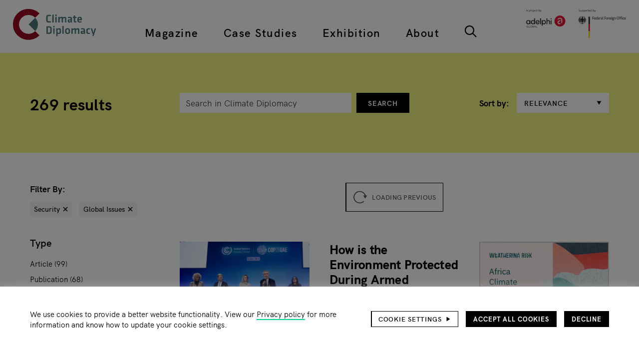

--- FILE ---
content_type: text/html; charset=UTF-8
request_url: https://climate-diplomacy.org/search?term=&filter%5Bregion_fct%5D%5B0%5D=Global%20Issues&filter%5Bregion_fct%5D%5B1%5D=Global%20Issues&filter%5Btopic_fct%5D%5B0%5D=Security&filter%5Btopic_fct%5D%5B1%5D=Security&start=20
body_size: 18279
content:
<!DOCTYPE html>
<html lang="en" dir="ltr" prefix="og: https://ogp.me/ns#">
  <head>
    <meta charset="utf-8" />
<noscript><style>form.antibot * :not(.antibot-message) { display: none !important; }</style>
</noscript><script>var _paq = _paq || [];(function(){var u=(("https:" == document.location.protocol) ? "https://matomo.adelphi.de/" : "https://matomo.adelphi.de/");_paq.push(["setSiteId", "23"]);_paq.push(["setTrackerUrl", u+"matomo.php"]);_paq.push(["setDoNotTrack", 1]);if (!window.matomo_search_results_active) {_paq.push(["trackPageView"]);}_paq.push(["setIgnoreClasses", ["no-tracking","colorbox"]]);_paq.push(["enableLinkTracking"]);var d=document,g=d.createElement("script"),s=d.getElementsByTagName("script")[0];g.type="text/javascript";g.defer=true;g.async=true;g.src=u+"matomo.js";s.parentNode.insertBefore(g,s);})();</script>
<meta name="description" content="Exploring the foreign policy dimension of climate change and climate policy" />
<link rel="canonical" href="https://climate-diplomacy.org/search" />
<link rel="icon" href="https://climate-diplomacy.org/themes/custom/climate/images/favicon/favicon.ico" />
<link rel="icon" sizes="16x16" href="https://climate-diplomacy.org/themes/custom/climate/images/favicon/favicon-16x16.png" />
<link rel="icon" sizes="32x32" href="https://climate-diplomacy.org/themes/custom/climate/images/favicon/favicon-32x32.png" />
<link rel="apple-touch-icon" sizes="180x180" href="https://climate-diplomacy.org/themes/custom/climate/images/favicon/apple-touch-icon.png" />
<link rel="apple-touch-icon-precomposed" sizes="180x180" href="https://climate-diplomacy.org/themes/custom/climate/images/favicon/apple-touch-icon.png" />
<meta property="og:site_name" content="Climate-Diplomacy" />
<meta property="og:type" content="website" />
<meta property="og:url" content="https://climate-diplomacy.org/search" />
<meta property="og:title" content="Global Search" />
<meta property="og:description" content="Exploring the foreign policy dimension of climate change and climate policy" />
<meta property="og:image" content="https://climate-diplomacy.org/themes/custom/climate/images/climate-diplomacy.png" />
<meta name="twitter:site" content="@ClimateDiplo" />
<meta name="google-site-verification" content="NhhItVSBGK_31gV5-g3iQqsQOzBnb2jDX3CB86bG1E4" />
<meta name="Generator" content="Drupal 10 (https://www.drupal.org)" />
<meta name="MobileOptimized" content="width" />
<meta name="HandheldFriendly" content="true" />
<meta name="viewport" content="width=device-width, initial-scale=1.0" />
<script>var _paq = _paq || [];
var consentGiven = false;
var complianceCookieName = 'adelphi_climate_compliance';
var cookieMatch = document.cookie.match(new RegExp('(^| )' + complianceCookieName + '=([^;]+)'));

_paq.push(['requireConsent']);

if(cookieMatch)
{
  var cookieValue = JSON.parse(decodeURIComponent(cookieMatch[2]));

  if (cookieValue === 2) {  var complianceCategoryCookieName = 'adelphi_climate_compliance-categories';
  var categoryCookieMatch = document.cookie.match(new RegExp('(^| )' + complianceCategoryCookieName + '=([^;]+)'));

  if(categoryCookieMatch)
  {
    var selectedCategories = JSON.parse(decodeURIComponent(categoryCookieMatch[2]));
    if (selectedCategories.indexOf("statistics") !== -1) {
      consentGiven = true;
    }
  }  }
}

if (consentGiven) {
  _paq.push(['setConsentGiven']);
} else {
  _paq.push(['disableCookies']);
}
</script>

    <title>Global Search</title>
    <link rel="stylesheet" media="all" href="/sites/default/files/css/css_rradjCjJmE_P3z_3bwv3O773cv_B3qQWIhxPjmmedlM.css?delta=0&amp;language=en&amp;theme=climate&amp;include=eJxtzNEKgzAMheEXas0jlbRmEk0bl6Zsvv0ExatdHfg4_NicszrgtdNLrYYiXNEJFtGMErsfwm0JRXVjSkWbU_OURctGBhfHm-PN59sIZhs7yoQrfgON9BTqLoytEPzDlNEorO9BdqTBwGfY2pn58LyQx9J76Ed3qpCx0w84W0xb" />
<link rel="stylesheet" media="all" href="/sites/default/files/css/css_2pIGX2I0uKd2YlmdsqPX4X8E_MY9H9WfwDJDpS9jyTw.css?delta=1&amp;language=en&amp;theme=climate&amp;include=eJxtzNEKgzAMheEXas0jlbRmEk0bl6Zsvv0ExatdHfg4_NicszrgtdNLrYYiXNEJFtGMErsfwm0JRXVjSkWbU_OURctGBhfHm-PN59sIZhs7yoQrfgON9BTqLoytEPzDlNEorO9BdqTBwGfY2pn58LyQx9J76Ed3qpCx0w84W0xb" />

    
  </head>
  <body>
        <a href="#main-content" class="visually-hidden focusable">
      Skip to main content
    </a>
    
      <div class="dialog-off-canvas-main-canvas" data-off-canvas-main-canvas>
    <div class="page">
    


<header class="site-header" id="site-header" role="banner" aria-labelledby="site-header-headline">
  
  
<h1 id="site-header-headline" class="visually-hidden heading heading--1">Header</h1>

    <div class="site-header__logo site-header__logo--mobile">
      <div>
    
        
      
<div class="site-branding">
        <a href="/" class="site-branding__logo wrapper-link" rel="home" title="Home"><img src="/themes/custom/climate/logo.svg" alt="Home" class="image" />
</a>
      </div>
  </div>

  </div>

    <div class="site-header__secondary-logo site-header__secondary-logo--mobile">
      <div>
    
        
        <a href="https://www.adelphi.de" target="_blank" rel="nofollow" class="wrapper-link">
    <img loading="eager" src="/sites/default/files/2024-12/logos_adelphi_global_and_german_federal_foreign_office.png" width="2048" height="607" alt="logos adelphi global and german federal foreign office" />


</a>
  </div>

  </div>


  <div class="site-header__wrapper">
      <div class="site-header__logo">
      <div>
    
        
      
<div class="site-branding">
        <a href="/" class="site-branding__logo wrapper-link" rel="home" title="Home"><img src="/themes/custom/climate/logo.svg" alt="Home" class="image" />
</a>
      </div>
  </div>

  </div>

    <div class="site-header__primary-nav-wrapper">
      <div class="site-header__primary-nav">
        <nav role="navigation" aria-labelledby="block-climate-top-main-navigation-menu" id="block-climate-top-main-navigation">
            
  <h2 class="visually-hidden" id="block-climate-top-main-navigation-menu">Top main navigation</h2>
  

        

  
            <ul class="main-menu">
                                <li class="main-menu__item main-menu__item--lvl-0">
                          <div class="main-menu__item-header">
                                        <a href="/magazine" class="main-menu__item-link main-menu__item-link--lvl-0" title="Articles, reports, videos and podcasts on Environment, Conflict and Cooperation" data-drupal-link-system-path="node/4971">Magazine</a>
                
                                </div>
                                  </li>
                            <li class="main-menu__item main-menu__item--lvl-0">
                          <div class="main-menu__item-header">
                                        <a href="/case-studies" title="Advanced tool with conceptual models on conflict and cooperation processes related to environmental change" class="main-menu__item-link main-menu__item-link--lvl-0" data-drupal-link-system-path="search/factbook">Case Studies</a>
                
                                </div>
                                  </li>
                            <li class="main-menu__item main-menu__item--lvl-0">
                          <div class="main-menu__item-header">
                                        <a href="/exhibition" title="Introductory tool to learn about how climate affects conflict, and how cooperation can help" class="main-menu__item-link main-menu__item-link--lvl-0" data-drupal-link-system-path="node/4972">Exhibition</a>
                
                                </div>
                                  </li>
                            <li class="main-menu__item main-menu__item--lvl-0">
                          <div class="main-menu__item-header">
                                        <a href="/about" class="main-menu__item-link main-menu__item-link--lvl-0" title="All about the Climate Diplomacy Initiative, our focus areas and activities" data-drupal-link-system-path="node/4996">About</a>
                
                                </div>
                                  </li>
                            <li class="main-menu__item main-menu__item--lvl-0 main-menu__item--active-trail">
                          <div class="main-menu__item-header">
                        <a href="/search" title="Type in keywords or use the filter options" class="main-menu icon-button icon-button--search" data-drupal-link-system-path="search">  <svg class="icon-button__icon icon icon--search">
      <use xlink:href="/themes/custom/climate/images/icons-symbol.svg?d4b140c2#search"/>
  </svg>
    </a>
                                </div>
                                  </li>
              </ul>
  
  </nav>

      </div>
    </div>
    <div class="site-header__secondary-nav-wrapper">
      <div class="site-header__secondary-nav">
        <nav role="navigation" aria-labelledby="block-climate-top-footer-navigation-menu" id="block-climate-top-footer-navigation">
            
  <h2 class="visually-hidden" id="block-climate-top-footer-navigation-menu">Top footer navigation</h2>
  

        

            <ul class="service-menu">
                                <li class="service-menu__item service-menu__item--lvl-0 service-menu__item--active-trail">
                          <div class="service-menu__item-header">
                                  <a href="/search?term=&amp;filter%5Btype_fct%5D%5B0%5D=Event" title="Events on Climate Diplomacy" class="service-menu__item-link service-menu__item-link--lvl-0" data-drupal-link-query="{&quot;filter&quot;:{&quot;type_fct&quot;:[&quot;Event&quot;]},&quot;term&quot;:&quot;&quot;}" data-drupal-link-system-path="search">Events</a>
                                              </div>
                                  </li>
                            <li class="service-menu__item service-menu__item--lvl-0">
                          <div class="service-menu__item-header">
                                  <a href="https://climate-diplomacy.org/careers" class="service-menu__item-link service-menu__item-link--lvl-0" title="Careers">Careers</a>
                                              </div>
                                  </li>
                            <li class="service-menu__item service-menu__item--lvl-0">
                          <div class="service-menu__item-header">
                                  <a href="/privacy-policy" class="service-menu__item-link service-menu__item-link--lvl-0" data-drupal-link-system-path="node/5082">Privacy policy</a>
                                              </div>
                                  </li>
                            <li class="service-menu__item service-menu__item--lvl-0">
                          <div class="service-menu__item-header">
                                  <a href="/imprint" class="service-menu__item-link service-menu__item-link--lvl-0" data-drupal-link-system-path="node/5081">Imprint</a>
                                              </div>
                                  </li>
                            <li class="service-menu__item service-menu__item--lvl-0">
                          <div class="service-menu__item-header">
                                  <a href="https://climate-diplomacy.org/contact-us" class="service-menu__item-link service-menu__item-link--lvl-0" title="Contact us">Contact us</a>
                                              </div>
                                  </li>
              </ul>
  
  </nav>

      </div>
    </div>
      <div class="site-header__secondary-logo">
      <div>
    
        
        <a href="https://www.adelphi.de" target="_blank" rel="nofollow" class="wrapper-link">
    <img loading="eager" src="/sites/default/files/2024-12/logos_adelphi_global_and_german_federal_foreign_office.png" width="2048" height="607" alt="logos adelphi global and german federal foreign office" />


</a>
  </div>

  </div>

  </div>

  <div class="site-header__actions-wrapper">
          <button class="site-header__nav-toggle site-header__action-item icon-button icon-button--menu" aria-haspopup="menu" aria-label="Main navigation">  <svg class="icon-button__icon icon icon--menu">
      <use xlink:href="/themes/custom/climate/images/icons-symbol.svg?d4b140c2#menu"/>
  </svg>
      <svg class="icon-button__active-icon icon icon--menu-close">
      <use xlink:href="/themes/custom/climate/images/icons-symbol.svg?d4b140c2#menu-close"/>
  </svg>
    </button>
    


  
      <a class="scroll-to-top icon-button icon-button--arrow-up" data-observe="#site-header" href="#site-header">  <svg class="icon-button__icon icon icon--arrow-up">
      <use xlink:href="/themes/custom/climate/images/icons-symbol.svg?d4b140c2#arrow-up"/>
  </svg>
    </a>
  </div>
</header>


  <main role="main" aria-labelledby="main-content-headline">
    
  
<h1 id="main-content-headline" class="visually-hidden heading heading--1">Main page content</h1>
    <a id="main-content" tabindex="-1"></a>
          <div>
    <div data-drupal-messages-fallback class="hidden"></div>

  </div>

      <div>
      <div id="block-climate-content">
    
        
          

  
<div class="search-result-page search-result-page--context-default search-page">
  



<div class="search-page__header section section--background-yellow">
<div class="section__wrapper outer-wrapper">
        <div class="section__content">
        
  
<div class="search-page__info heading heading--2">
<div data-search-id="url_query.default" data-widget-id="info" class="search-widget search-info search-info--context-default">
          <span class="search-info__num-hits">
      269 results    </span>
  </div>
</div>
  <div class="search-page__form-wrapper">
<div data-search-id="url_query.default" data-widget-id="search_form_wrapper" class="search-widget search-form-wrapper search-form-wrapper--context-default">
      
    <div class="search-form-wrapper__form search-form-wrapper__form--type-default search-form-wrapper__form--active" data-form-widget-id="default_search_form">
<form data-search-id="url_query.default" data-widget-id="default_search_form" class="search-widget suggest-search-form search-form search-form--type-default search-form--widget-default-search-form" method="get" action="/search" role="search">
  <div class="search-form__term-wrapper">
    <label class="search-form__term-label visually-hidden" for="default-search-form-term">Enter search term</label>
    <input class="search-form__term-input" type="search" name="term" id="default-search-form-term" value="" placeholder="Search in Climate Diplomacy"/>
                    <button class="search-form__submit button" type="submit" value="search">search</button>
              <button class="search-form__submit button search-form__submit--mobile icon-button icon-button--search" type="submit" value="search">  <svg class="icon-button__icon icon icon--search">
      <use xlink:href="/themes/custom/climate/images/icons-symbol.svg?d4b140c2#search"/>
  </svg>
    </button>
  </div>
  
</form>
</div>

  </div>
</div>
  <div class="search-page__sort-options">

<div data-search-id="url_query.default" data-widget-id="sort_options" class="search-widget search-sort-options">
  <label for="search-sort" class="search-sort-options__label">Sort by</label>
  <select id="search-sort" name="sort" class="select search-sort-options__select"><option value="score" selected="selected">Relevance</option><option value="chronologically_desc">Chronologically (newest first)</option><option value="chronologically_asc">Chronologically (oldest first)</option></select></div>
</div>
        <button class="search-page__filter-button facet-toggle-button button">Open filter</button>

    </div>
    </div>
</div>
  



<div class="search-page__content section">
<div class="section__wrapper outer-wrapper">
        <div class="section__content">
        <aside class="search-page__sidebar" aria-labelledby="search-page-content-sidebar-heading">
    
  
<h2 id="search-page-content-sidebar-heading" class="visually-hidden heading heading--2">Filter</h2>
    <div class="search-page__filter-button-wrapper">
            <button class="search-page__filter-button facet-toggle-button button">Close filter</button>
    </div>
    <div class="search-page__filters-and-facet-groups">
      
<div data-search-id="url_query.default" data-widget-id="filters" class="search-widget search-filter-list search-filter-list--context-default">
    
<div class="search-filter-list">
      <span class="search-filter-list__title">Filter by</span>
    <div class="search-filter-list__content"><div class="hidden search-widget" data-search-id="url_query.default" data-widget-id="type_fct_filter"></div>
<div class="hidden search-widget" data-search-id="url_query.default" data-widget-id="event_date_fct_filter"></div>

  
  
  <div data-search-id="url_query.default" data-widget-id="topic_fct_filter" class="search-widget search-filter search-filter--type-terms search-filter--op-or list list--inline-tags-row" data-filter-id="topic_fct"><div class="list__item">  <a href="/search?filter%5Bregion_fct%5D%5B0%5D=Global%20Issues&amp;filter%5Bregion_fct%5D%5B1%5D=Global%20Issues&amp;" data-filter-value="Security" class="search-filter__term-value tag" rel="nofollow">  <span class="tag__content">Security</span>
      <svg class="tag__icon icon icon--filter-close">
      <use xlink:href="/themes/custom/climate/images/icons-symbol.svg?d4b140c2#filter-close"/>
  </svg>
  </a>
</div></div>

  
  
  <div data-search-id="url_query.default" data-widget-id="region_fct_filter" class="search-widget search-filter search-filter--type-terms search-filter--op-or list list--inline-tags-row" data-filter-id="region_fct"><div class="list__item">  <a href="/search?&amp;filter%5Btopic_fct%5D%5B0%5D=Security&amp;filter%5Btopic_fct%5D%5B1%5D=Security" data-filter-value="Global Issues" class="search-filter__term-value tag" rel="nofollow">  <span class="tag__content">Global Issues</span>
      <svg class="tag__icon icon icon--filter-close">
      <use xlink:href="/themes/custom/climate/images/icons-symbol.svg?d4b140c2#filter-close"/>
  </svg>
  </a>
</div></div>
</div>
</div>
</div>

      

  <div data-search-id="url_query.default" data-widget-id="facets" class="search-widget facet-group facet-group--context-default facet-group--group-facets">
      <div class="facet-group__facet">
              <div class="facet-group__label">
          
  
<h3 class="facet-group__facet-title weight-semibold heading heading--4">Type</h3>
                            </div>
            <div class="facet-group__facet-values">
        <div class="search-widget-container" data-search-id="url_query.default" data-widget-id="type_fct_facet">
        
                  

  <div class="facet-values expandable-list" data-expandable-limit="10" data-expandable-step="10">
    
  <ul class="facet-values__list expandable-list__list list"><li class="facet-values__list-item list__item"><a href="/search?filter%5Bregion_fct%5D%5B0%5D=Global%20Issues&amp;filter%5Bregion_fct%5D%5B1%5D=Global%20Issues&amp;filter%5Btopic_fct%5D%5B0%5D=Security&amp;filter%5Btopic_fct%5D%5B1%5D=Security&amp;filter%5Btype_fct%5D%5B0%5D=Article&amp;filter%5Btype_fct%5D%5B1%5D=Article" class="facet-values__value" data-facet-value="Article" rel="nofollow" title="add filter">          <span class="facet-values__value-raw">Article</span>
      <span class="facet-values__value-count">(99)</span>
            </a></li><li class="facet-values__list-item list__item"><a href="/search?filter%5Bregion_fct%5D%5B0%5D=Global%20Issues&amp;filter%5Bregion_fct%5D%5B1%5D=Global%20Issues&amp;filter%5Btopic_fct%5D%5B0%5D=Security&amp;filter%5Btopic_fct%5D%5B1%5D=Security&amp;filter%5Btype_fct%5D%5B0%5D=Publication&amp;filter%5Btype_fct%5D%5B1%5D=Publication&amp;start=20" class="facet-values__value" data-facet-value="Publication" rel="nofollow" title="add filter">          <span class="facet-values__value-raw">Publication</span>
      <span class="facet-values__value-count">(68)</span>
            </a></li><li class="facet-values__list-item list__item"><a href="/search?filter%5Bregion_fct%5D%5B0%5D=Global%20Issues&amp;filter%5Bregion_fct%5D%5B1%5D=Global%20Issues&amp;filter%5Btopic_fct%5D%5B0%5D=Security&amp;filter%5Btopic_fct%5D%5B1%5D=Security&amp;filter%5Btype_fct%5D%5B0%5D=Event&amp;filter%5Btype_fct%5D%5B1%5D=Event&amp;start=20" class="facet-values__value" data-facet-value="Event" rel="nofollow" title="add filter">          <span class="facet-values__value-raw">Event</span>
      <span class="facet-values__value-count">(61)</span>
            </a></li><li class="facet-values__list-item list__item"><a href="/search?filter%5Bregion_fct%5D%5B0%5D=Global%20Issues&amp;filter%5Bregion_fct%5D%5B1%5D=Global%20Issues&amp;filter%5Btopic_fct%5D%5B0%5D=Security&amp;filter%5Btopic_fct%5D%5B1%5D=Security&amp;filter%5Btype_fct%5D%5B0%5D=Video&amp;filter%5Btype_fct%5D%5B1%5D=Video&amp;start=20" class="facet-values__value" data-facet-value="Video" rel="nofollow" title="add filter">          <span class="facet-values__value-raw">Video</span>
      <span class="facet-values__value-count">(41)</span>
            </a></li></ul>
      </div>
</div>

      </div>
    </div>
      <div class="facet-group__facet">
              <div class="facet-group__label">
          
  
<h3 class="facet-group__facet-title weight-semibold heading heading--4">Event date</h3>
                            </div>
            <div class="facet-group__facet-values">
        <div class="search-widget-container" data-search-id="url_query.default" data-widget-id="event_date_fct_facet">
    
          

  <div class="facet-values expandable-list" data-expandable-limit="10" data-expandable-step="10">
    
  <ul class="facet-values__list expandable-list__list list"><li class="facet-values__list-item list__item"><a href="/search?filter%5Bregion_fct%5D%5B0%5D=Global%20Issues&amp;filter%5Bregion_fct%5D%5B1%5D=Global%20Issues&amp;filter%5Btopic_fct%5D%5B0%5D=Security&amp;filter%5Btopic_fct%5D%5B1%5D=Security&amp;filter%5Bevent_date_fct%5D%5B0%5D=Past&amp;filter%5Bevent_date_fct%5D%5B1%5D=Past" class="facet-values__value" data-facet-value="Past" rel="nofollow" title="add filter">          <span class="facet-values__value-raw">Past</span>
      <span class="facet-values__value-count">(60)</span>
            </a></li><li class="facet-values__list-item list__item"><a href="/search?filter%5Bregion_fct%5D%5B0%5D=Global%20Issues&amp;filter%5Bregion_fct%5D%5B1%5D=Global%20Issues&amp;filter%5Btopic_fct%5D%5B0%5D=Security&amp;filter%5Btopic_fct%5D%5B1%5D=Security&amp;filter%5Bevent_date_fct%5D%5B0%5D=Future&amp;filter%5Bevent_date_fct%5D%5B1%5D=Future&amp;start=20" class="facet-values__value" data-facet-value="Future" rel="nofollow" title="add filter">          <span class="facet-values__value-raw">Future</span>
      <span class="facet-values__value-count">(1)</span>
            </a></li></ul>
      </div>
</div>

      </div>
    </div>
      <div class="facet-group__facet">
              <div class="facet-group__label">
          
  
<h3 class="facet-group__facet-title weight-semibold heading heading--4">Topic</h3>
                            </div>
            <div class="facet-group__facet-values">
        <div class="search-widget-container" data-search-id="url_query.default" data-widget-id="topic_fct_facet">
                                        
                                                                                  

  <div class="facet-values expandable-list" data-expandable-limit="10" data-expandable-step="10">
    
  <ul class="facet-values__list expandable-list__list list"><li class="facet-values__list-item list__item"><a href="/search?filter%5Bregion_fct%5D%5B0%5D=Global%20Issues&amp;filter%5Bregion_fct%5D%5B1%5D=Global%20Issues&amp;filter%5Btopic_fct%5D%5B0%5D=Security&amp;filter%5Btopic_fct%5D%5B1%5D=Climate%20Diplomacy&amp;filter%5Btopic_fct%5D%5B2%5D=Security&amp;filter%5Btopic_fct%5D%5B3%5D=Climate%20Diplomacy" class="facet-values__value" data-facet-value="Climate Diplomacy" rel="nofollow" title="add filter">          <span class="facet-values__value-raw">Climate Diplomacy</span>
      <span class="facet-values__value-count">(706)</span>
            </a></li><li class="facet-values__list-item list__item"><a href="/search?filter%5Bregion_fct%5D%5B0%5D=Global%20Issues&amp;filter%5Bregion_fct%5D%5B1%5D=Global%20Issues&amp;&amp;start=20" class="facet-values__value facet-values__value--selected" data-facet-value="Security" rel="nofollow" title="remove filter">          <span class="facet-values__value-raw">Security</span>
      <span class="facet-values__value-count">(269)</span>
            </a></li><li class="facet-values__list-item list__item"><a href="/search?filter%5Bregion_fct%5D%5B0%5D=Global%20Issues&amp;filter%5Bregion_fct%5D%5B1%5D=Global%20Issues&amp;filter%5Btopic_fct%5D%5B0%5D=Security&amp;filter%5Btopic_fct%5D%5B1%5D=Conflict%20Mitigation%20and%20Peacebuilding&amp;filter%5Btopic_fct%5D%5B2%5D=Security&amp;filter%5Btopic_fct%5D%5B3%5D=Conflict%20Mitigation%20and%20Peacebuilding&amp;start=20" class="facet-values__value" data-facet-value="Conflict Mitigation and Peacebuilding" rel="nofollow" title="add filter">          <span class="facet-values__value-raw">Conflict Mitigation and Peacebuilding</span>
      <span class="facet-values__value-count">(174)</span>
            </a></li><li class="facet-values__list-item list__item"><a href="/search?filter%5Bregion_fct%5D%5B0%5D=Global%20Issues&amp;filter%5Bregion_fct%5D%5B1%5D=Global%20Issues&amp;filter%5Btopic_fct%5D%5B0%5D=Security&amp;filter%5Btopic_fct%5D%5B1%5D=Water&amp;filter%5Btopic_fct%5D%5B2%5D=Security&amp;filter%5Btopic_fct%5D%5B3%5D=Water&amp;start=20" class="facet-values__value" data-facet-value="Water" rel="nofollow" title="add filter">          <span class="facet-values__value-raw">Water</span>
      <span class="facet-values__value-count">(157)</span>
            </a></li><li class="facet-values__list-item list__item"><a href="/search?filter%5Bregion_fct%5D%5B0%5D=Global%20Issues&amp;filter%5Bregion_fct%5D%5B1%5D=Global%20Issues&amp;filter%5Btopic_fct%5D%5B0%5D=Security&amp;filter%5Btopic_fct%5D%5B1%5D=Land%20and%20Food&amp;filter%5Btopic_fct%5D%5B2%5D=Security&amp;filter%5Btopic_fct%5D%5B3%5D=Land%20and%20Food&amp;start=20" class="facet-values__value" data-facet-value="Land and Food" rel="nofollow" title="add filter">          <span class="facet-values__value-raw">Land and Food</span>
      <span class="facet-values__value-count">(132)</span>
            </a></li><li class="facet-values__list-item list__item"><a href="/search?filter%5Bregion_fct%5D%5B0%5D=Global%20Issues&amp;filter%5Bregion_fct%5D%5B1%5D=Global%20Issues&amp;filter%5Btopic_fct%5D%5B0%5D=Security&amp;filter%5Btopic_fct%5D%5B1%5D=Forests%20and%20Biodiversity&amp;filter%5Btopic_fct%5D%5B2%5D=Security&amp;filter%5Btopic_fct%5D%5B3%5D=Forests%20and%20Biodiversity&amp;start=20" class="facet-values__value" data-facet-value="Forests and Biodiversity" rel="nofollow" title="add filter">          <span class="facet-values__value-raw">Forests and Biodiversity</span>
      <span class="facet-values__value-count">(127)</span>
            </a></li><li class="facet-values__list-item list__item"><a href="/search?filter%5Bregion_fct%5D%5B0%5D=Global%20Issues&amp;filter%5Bregion_fct%5D%5B1%5D=Global%20Issues&amp;filter%5Btopic_fct%5D%5B0%5D=Security&amp;filter%5Btopic_fct%5D%5B1%5D=Early%20Warning%20and%20Risk%20Analysis&amp;filter%5Btopic_fct%5D%5B2%5D=Security&amp;filter%5Btopic_fct%5D%5B3%5D=Early%20Warning%20and%20Risk%20Analysis&amp;start=20" class="facet-values__value" data-facet-value="Early Warning and Risk Analysis" rel="nofollow" title="add filter">          <span class="facet-values__value-raw">Early Warning and Risk Analysis</span>
      <span class="facet-values__value-count">(123)</span>
            </a></li><li class="facet-values__list-item list__item"><a href="/search?filter%5Bregion_fct%5D%5B0%5D=Global%20Issues&amp;filter%5Bregion_fct%5D%5B1%5D=Global%20Issues&amp;filter%5Btopic_fct%5D%5B0%5D=Security&amp;filter%5Btopic_fct%5D%5B1%5D=Adaptation%20and%20Resilience&amp;filter%5Btopic_fct%5D%5B2%5D=Security&amp;filter%5Btopic_fct%5D%5B3%5D=Adaptation%20and%20Resilience&amp;start=20" class="facet-values__value" data-facet-value="Adaptation and Resilience" rel="nofollow" title="add filter">          <span class="facet-values__value-raw">Adaptation and Resilience</span>
      <span class="facet-values__value-count">(122)</span>
            </a></li><li class="facet-values__list-item list__item"><a href="/search?filter%5Bregion_fct%5D%5B0%5D=Global%20Issues&amp;filter%5Bregion_fct%5D%5B1%5D=Global%20Issues&amp;filter%5Btopic_fct%5D%5B0%5D=Security&amp;filter%5Btopic_fct%5D%5B1%5D=Sustainable%20Transformation&amp;filter%5Btopic_fct%5D%5B2%5D=Security&amp;filter%5Btopic_fct%5D%5B3%5D=Sustainable%20Transformation&amp;start=20" class="facet-values__value" data-facet-value="Sustainable Transformation" rel="nofollow" title="add filter">          <span class="facet-values__value-raw">Sustainable Transformation</span>
      <span class="facet-values__value-count">(120)</span>
            </a></li><li class="facet-values__list-item list__item"><a href="/search?filter%5Bregion_fct%5D%5B0%5D=Global%20Issues&amp;filter%5Bregion_fct%5D%5B1%5D=Global%20Issues&amp;filter%5Btopic_fct%5D%5B0%5D=Security&amp;filter%5Btopic_fct%5D%5B1%5D=Development%20and%20Finance&amp;filter%5Btopic_fct%5D%5B2%5D=Security&amp;filter%5Btopic_fct%5D%5B3%5D=Development%20and%20Finance&amp;start=20" class="facet-values__value" data-facet-value="Development and Finance" rel="nofollow" title="add filter">          <span class="facet-values__value-raw">Development and Finance</span>
      <span class="facet-values__value-count">(113)</span>
            </a></li><li class="facet-values__list-item hidden list__item"><a href="/search?filter%5Bregion_fct%5D%5B0%5D=Global%20Issues&amp;filter%5Bregion_fct%5D%5B1%5D=Global%20Issues&amp;filter%5Btopic_fct%5D%5B0%5D=Security&amp;filter%5Btopic_fct%5D%5B1%5D=Migration%20and%20Displacement&amp;filter%5Btopic_fct%5D%5B2%5D=Security&amp;filter%5Btopic_fct%5D%5B3%5D=Migration%20and%20Displacement&amp;start=20" class="facet-values__value" data-facet-value="Migration and Displacement" rel="nofollow" title="add filter">          <span class="facet-values__value-raw">Migration and Displacement</span>
      <span class="facet-values__value-count">(97)</span>
            </a></li><li class="facet-values__list-item hidden list__item"><a href="/search?filter%5Bregion_fct%5D%5B0%5D=Global%20Issues&amp;filter%5Bregion_fct%5D%5B1%5D=Global%20Issues&amp;filter%5Btopic_fct%5D%5B0%5D=Security&amp;filter%5Btopic_fct%5D%5B1%5D=Energy&amp;filter%5Btopic_fct%5D%5B2%5D=Security&amp;filter%5Btopic_fct%5D%5B3%5D=Energy&amp;start=20" class="facet-values__value" data-facet-value="Energy" rel="nofollow" title="add filter">          <span class="facet-values__value-raw">Energy</span>
      <span class="facet-values__value-count">(72)</span>
            </a></li><li class="facet-values__list-item hidden list__item"><a href="/search?filter%5Bregion_fct%5D%5B0%5D=Global%20Issues&amp;filter%5Bregion_fct%5D%5B1%5D=Global%20Issues&amp;filter%5Btopic_fct%5D%5B0%5D=Security&amp;filter%5Btopic_fct%5D%5B1%5D=Capacity%20Building&amp;filter%5Btopic_fct%5D%5B2%5D=Security&amp;filter%5Btopic_fct%5D%5B3%5D=Capacity%20Building&amp;start=20" class="facet-values__value" data-facet-value="Capacity Building" rel="nofollow" title="add filter">          <span class="facet-values__value-raw">Capacity Building</span>
      <span class="facet-values__value-count">(64)</span>
            </a></li><li class="facet-values__list-item hidden list__item"><a href="/search?filter%5Bregion_fct%5D%5B0%5D=Global%20Issues&amp;filter%5Bregion_fct%5D%5B1%5D=Global%20Issues&amp;filter%5Btopic_fct%5D%5B0%5D=Security&amp;filter%5Btopic_fct%5D%5B1%5D=Gender&amp;filter%5Btopic_fct%5D%5B2%5D=Security&amp;filter%5Btopic_fct%5D%5B3%5D=Gender&amp;start=20" class="facet-values__value" data-facet-value="Gender" rel="nofollow" title="add filter">          <span class="facet-values__value-raw">Gender</span>
      <span class="facet-values__value-count">(51)</span>
            </a></li><li class="facet-values__list-item hidden list__item"><a href="/search?filter%5Bregion_fct%5D%5B0%5D=Global%20Issues&amp;filter%5Bregion_fct%5D%5B1%5D=Global%20Issues&amp;filter%5Btopic_fct%5D%5B0%5D=Security&amp;filter%5Btopic_fct%5D%5B1%5D=Minerals%20and%20Mining&amp;filter%5Btopic_fct%5D%5B2%5D=Security&amp;filter%5Btopic_fct%5D%5B3%5D=Minerals%20and%20Mining&amp;start=20" class="facet-values__value" data-facet-value="Minerals and Mining" rel="nofollow" title="add filter">          <span class="facet-values__value-raw">Minerals and Mining</span>
      <span class="facet-values__value-count">(47)</span>
            </a></li><li class="facet-values__list-item hidden list__item"><a href="/search?filter%5Bregion_fct%5D%5B0%5D=Global%20Issues&amp;filter%5Bregion_fct%5D%5B1%5D=Global%20Issues&amp;filter%5Btopic_fct%5D%5B0%5D=Security&amp;filter%5Btopic_fct%5D%5B1%5D=Civil%20Society&amp;filter%5Btopic_fct%5D%5B2%5D=Security&amp;filter%5Btopic_fct%5D%5B3%5D=Civil%20Society&amp;start=20" class="facet-values__value" data-facet-value="Civil Society" rel="nofollow" title="add filter">          <span class="facet-values__value-raw">Civil Society</span>
      <span class="facet-values__value-count">(41)</span>
            </a></li><li class="facet-values__list-item hidden list__item"><a href="/search?filter%5Bregion_fct%5D%5B0%5D=Global%20Issues&amp;filter%5Bregion_fct%5D%5B1%5D=Global%20Issues&amp;filter%5Btopic_fct%5D%5B0%5D=Security&amp;filter%5Btopic_fct%5D%5B1%5D=Private%20Sector&amp;filter%5Btopic_fct%5D%5B2%5D=Security&amp;filter%5Btopic_fct%5D%5B3%5D=Private%20Sector&amp;start=20" class="facet-values__value" data-facet-value="Private Sector" rel="nofollow" title="add filter">          <span class="facet-values__value-raw">Private Sector</span>
      <span class="facet-values__value-count">(41)</span>
            </a></li><li class="facet-values__list-item hidden list__item"><a href="/search?filter%5Bregion_fct%5D%5B0%5D=Global%20Issues&amp;filter%5Bregion_fct%5D%5B1%5D=Global%20Issues&amp;filter%5Btopic_fct%5D%5B0%5D=Security&amp;filter%5Btopic_fct%5D%5B1%5D=Cities&amp;filter%5Btopic_fct%5D%5B2%5D=Security&amp;filter%5Btopic_fct%5D%5B3%5D=Cities&amp;start=20" class="facet-values__value" data-facet-value="Cities" rel="nofollow" title="add filter">          <span class="facet-values__value-raw">Cities</span>
      <span class="facet-values__value-count">(38)</span>
            </a></li><li class="facet-values__list-item hidden list__item"><a href="/search?filter%5Bregion_fct%5D%5B0%5D=Global%20Issues&amp;filter%5Bregion_fct%5D%5B1%5D=Global%20Issues&amp;filter%5Btopic_fct%5D%5B0%5D=Security&amp;filter%5Btopic_fct%5D%5B1%5D=Fragility&amp;filter%5Btopic_fct%5D%5B2%5D=Security&amp;filter%5Btopic_fct%5D%5B3%5D=Fragility&amp;start=20" class="facet-values__value" data-facet-value="Fragility" rel="nofollow" title="add filter">          <span class="facet-values__value-raw">Fragility</span>
      <span class="facet-values__value-count">(28)</span>
            </a></li><li class="facet-values__list-item hidden list__item"><a href="/search?filter%5Bregion_fct%5D%5B0%5D=Global%20Issues&amp;filter%5Bregion_fct%5D%5B1%5D=Global%20Issues&amp;filter%5Btopic_fct%5D%5B0%5D=Security&amp;filter%5Btopic_fct%5D%5B1%5D=Technology%20and%20Innovation&amp;filter%5Btopic_fct%5D%5B2%5D=Security&amp;filter%5Btopic_fct%5D%5B3%5D=Technology%20and%20Innovation&amp;start=20" class="facet-values__value" data-facet-value="Technology and Innovation" rel="nofollow" title="add filter">          <span class="facet-values__value-raw">Technology and Innovation</span>
      <span class="facet-values__value-count">(20)</span>
            </a></li></ul>
          <div class="expandable-list__buttons">
                  <button class="expandable-list__reduce hidden">Less -</button>
          <button class="expandable-list__expand">More +</button>
              </div>
      </div>
</div>

      </div>
    </div>
      <div class="facet-group__facet">
              <div class="facet-group__label">
          
  
<h3 class="facet-group__facet-title weight-semibold heading heading--4">Region</h3>
                            </div>
            <div class="facet-group__facet-values">
        <div class="search-widget-container" data-search-id="url_query.default" data-widget-id="region_fct_facet">
                
                                  

  <div class="facet-values expandable-list" data-expandable-limit="10" data-expandable-step="10">
    
  <ul class="facet-values__list expandable-list__list list"><li class="facet-values__list-item list__item"><a href="/search?&amp;filter%5Btopic_fct%5D%5B0%5D=Security&amp;filter%5Btopic_fct%5D%5B1%5D=Security" class="facet-values__value facet-values__value--selected" data-facet-value="Global Issues" rel="nofollow" title="remove filter">          <span class="facet-values__value-raw">Global Issues</span>
      <span class="facet-values__value-count">(269)</span>
            </a></li><li class="facet-values__list-item list__item"><a href="/search?filter%5Bregion_fct%5D%5B0%5D=Global%20Issues&amp;filter%5Bregion_fct%5D%5B1%5D=Sub-Saharan%20Africa&amp;filter%5Bregion_fct%5D%5B2%5D=Global%20Issues&amp;filter%5Bregion_fct%5D%5B3%5D=Sub-Saharan%20Africa&amp;filter%5Btopic_fct%5D%5B0%5D=Security&amp;filter%5Btopic_fct%5D%5B1%5D=Security&amp;start=20" class="facet-values__value" data-facet-value="Sub-Saharan Africa" rel="nofollow" title="add filter">          <span class="facet-values__value-raw">Sub-Saharan Africa</span>
      <span class="facet-values__value-count">(72)</span>
            </a></li><li class="facet-values__list-item list__item"><a href="/search?filter%5Bregion_fct%5D%5B0%5D=Global%20Issues&amp;filter%5Bregion_fct%5D%5B1%5D=Middle%20East%20and%20North%20Africa&amp;filter%5Bregion_fct%5D%5B2%5D=Global%20Issues&amp;filter%5Bregion_fct%5D%5B3%5D=Middle%20East%20and%20North%20Africa&amp;filter%5Btopic_fct%5D%5B0%5D=Security&amp;filter%5Btopic_fct%5D%5B1%5D=Security&amp;start=20" class="facet-values__value" data-facet-value="Middle East and North Africa" rel="nofollow" title="add filter">          <span class="facet-values__value-raw">Middle East and North Africa</span>
      <span class="facet-values__value-count">(34)</span>
            </a></li><li class="facet-values__list-item list__item"><a href="/search?filter%5Bregion_fct%5D%5B0%5D=Global%20Issues&amp;filter%5Bregion_fct%5D%5B1%5D=Asia&amp;filter%5Bregion_fct%5D%5B2%5D=Global%20Issues&amp;filter%5Bregion_fct%5D%5B3%5D=Asia&amp;filter%5Btopic_fct%5D%5B0%5D=Security&amp;filter%5Btopic_fct%5D%5B1%5D=Security&amp;start=20" class="facet-values__value" data-facet-value="Asia" rel="nofollow" title="add filter">          <span class="facet-values__value-raw">Asia</span>
      <span class="facet-values__value-count">(33)</span>
            </a></li><li class="facet-values__list-item list__item"><a href="/search?filter%5Bregion_fct%5D%5B0%5D=Global%20Issues&amp;filter%5Bregion_fct%5D%5B1%5D=Europe&amp;filter%5Bregion_fct%5D%5B2%5D=Global%20Issues&amp;filter%5Bregion_fct%5D%5B3%5D=Europe&amp;filter%5Btopic_fct%5D%5B0%5D=Security&amp;filter%5Btopic_fct%5D%5B1%5D=Security&amp;start=20" class="facet-values__value" data-facet-value="Europe" rel="nofollow" title="add filter">          <span class="facet-values__value-raw">Europe</span>
      <span class="facet-values__value-count">(26)</span>
            </a></li><li class="facet-values__list-item list__item"><a href="/search?filter%5Bregion_fct%5D%5B0%5D=Global%20Issues&amp;filter%5Bregion_fct%5D%5B1%5D=North%20America&amp;filter%5Bregion_fct%5D%5B2%5D=Global%20Issues&amp;filter%5Bregion_fct%5D%5B3%5D=North%20America&amp;filter%5Btopic_fct%5D%5B0%5D=Security&amp;filter%5Btopic_fct%5D%5B1%5D=Security&amp;start=20" class="facet-values__value" data-facet-value="North America" rel="nofollow" title="add filter">          <span class="facet-values__value-raw">North America</span>
      <span class="facet-values__value-count">(26)</span>
            </a></li><li class="facet-values__list-item list__item"><a href="/search?filter%5Bregion_fct%5D%5B0%5D=Global%20Issues&amp;filter%5Bregion_fct%5D%5B1%5D=Latin%20America%20and%20Caribbean&amp;filter%5Bregion_fct%5D%5B2%5D=Global%20Issues&amp;filter%5Bregion_fct%5D%5B3%5D=Latin%20America%20and%20Caribbean&amp;filter%5Btopic_fct%5D%5B0%5D=Security&amp;filter%5Btopic_fct%5D%5B1%5D=Security&amp;start=20" class="facet-values__value" data-facet-value="Latin America and Caribbean" rel="nofollow" title="add filter">          <span class="facet-values__value-raw">Latin America and Caribbean</span>
      <span class="facet-values__value-count">(15)</span>
            </a></li><li class="facet-values__list-item list__item"><a href="/search?filter%5Bregion_fct%5D%5B0%5D=Global%20Issues&amp;filter%5Bregion_fct%5D%5B1%5D=Oceania%20and%20Pacific&amp;filter%5Bregion_fct%5D%5B2%5D=Global%20Issues&amp;filter%5Bregion_fct%5D%5B3%5D=Oceania%20and%20Pacific&amp;filter%5Btopic_fct%5D%5B0%5D=Security&amp;filter%5Btopic_fct%5D%5B1%5D=Security&amp;start=20" class="facet-values__value" data-facet-value="Oceania and Pacific" rel="nofollow" title="add filter">          <span class="facet-values__value-raw">Oceania and Pacific</span>
      <span class="facet-values__value-count">(12)</span>
            </a></li></ul>
      </div>
</div>

      </div>
    </div>
  </div>

    </div>
  </aside>
  <section class="search-page__results" aria-labelledby="search-page-content-results-section-heading">
    
  
<h2 id="search-page-content-results-section-heading" class="visually-hidden heading heading--2">Search results</h2>
    <div class="search-result-container search-widget-container" data-search-id="url_query.default" data-widget-id="list">
    
                                          
  
  <div class="search-result-list search-result-list--layout-list search-result-list--context-default"><div class="search-result-list__before">      <a href="/search?filter%5Bregion_fct%5D%5B0%5D=Global%20Issues&amp;filter%5Bregion_fct%5D%5B1%5D=Global%20Issues&amp;filter%5Btopic_fct%5D%5B0%5D=Security&amp;filter%5Btopic_fct%5D%5B1%5D=Security&amp;start=0" class="search-result-list__infinite-pagination-button search-result-list__infinite-pagination-button--prev icon-button icon-button--load icon-button--text-after" data-pagination-start="0">  <svg class="icon-button__icon icon icon--load">
      <use xlink:href="/themes/custom/climate/images/icons-symbol.svg?d4b140c2#load"/>
  </svg>
        <span class="icon-button__text ">Loading previous</span>
  </a>
  </div><div class="search-result-list__items flex-grid  flex-grid--vertical-gutter">
          <div class="search-result-list__item flex-grid__column flex-grid__column--1-of-3">
      
<div id="result-node-6142" data-result-id="node-6142" class="search-result-item search-result-item--type-article search-result-item--layout-list">
  



<article class="teaser">
      <div class="teaser__image">
          <a href="/magazine/cooperation/secretary-general-cop28-climate-change-matters-our-security-and-therefore-it" class="wrapper-link" hreflang="en">
  <div class="copyright-wrapper copyright-wrapper--type-credit-box">
    <div class="copyright-wrapper__subject">
        <img loading="lazy" src="/sites/default/files/styles/search_result_desktop_retina/public/2024-01/NATO%20panel%20at%20COP28%20with%20NATO%20Secretary%20General%20Jens%20Stoltenberg.jpg?itok=AliCHioP" width="546" height="310" alt="NATO Secretary General Jens Stoltenberg speaking at COP28" />



    </div>
    <div class="copyright-wrapper__text">
      NATO (Fair use)
    </div>
  </div>
</a>

    </div>
        
  <ul class="teaser__categories list list--pipe"><li class="list__item"><a href="/search?filter%5Bregion_fct%5D%5B0%5D=Global%20Issues" rel="nofollow">Global Issues</a></li><li class="list__item"><a href="/search?filter%5Btopic_fct%5D%5B0%5D=Security" rel="nofollow">Security</a></li></ul>
    

<h3 class="teaser__title heading">  <a href="/magazine/cooperation/secretary-general-cop28-climate-change-matters-our-security-and-therefore-it" class="wrapper-link teaser__title-link" hreflang="en"><span>Secretary General at COP28: climate change matters for our security, and therefore it matters to NATO</span>
</a>
</h3>
      <div class="teaser__text-block">
              <div class="teaser__text-image">
              <a href="/magazine/cooperation/secretary-general-cop28-climate-change-matters-our-security-and-therefore-it" class="wrapper-link" hreflang="en">
  <div class="copyright-wrapper copyright-wrapper--type-credit-box">
    <div class="copyright-wrapper__subject">
        <img loading="lazy" src="/sites/default/files/styles/search_result_desktop_retina/public/2024-01/NATO%20panel%20at%20COP28%20with%20NATO%20Secretary%20General%20Jens%20Stoltenberg.jpg?itok=AliCHioP" width="546" height="310" alt="NATO Secretary General Jens Stoltenberg speaking at COP28" />



    </div>
    <div class="copyright-wrapper__text">
      NATO (Fair use)
    </div>
  </div>
</a>

        </div>
                    <div class="teaser__text">
          <div class="field field--name-field-teaser-text field--label-visually-hidden text-formatted"><p>Attending the COP28 United Nations Climate Change Conference in Dubai on Friday (1 December 2023), NATO Secretary General Jens Stoltenberg underlined that...</p></div>
        </div>
          </div>
    </article>

  
</div>

    </div>
          <div class="search-result-list__item flex-grid__column flex-grid__column--1-of-3">
      
<div id="result-node-6115" data-result-id="node-6115" class="search-result-item search-result-item--type-event search-result-item--layout-list">
  

    
<a href="/events/how-environment-protected-during-armed-conflict" class="tile-teaser tile-teaser--without-background">
      

<h3 class="tile-teaser__title heading"><span>How is the Environment Protected During Armed Conflict?</span>
</h3>
        <div class="tile-teaser__sub-headline">
        <time class="time time--event">12 December 2023</time>  <div class="field field--name-field-place field--label-visually-hidden">
          Online          </div>

    </div>
        <div class="tile-teaser__content">
      <div class="field field--name-field-teaser-text field--label-visually-hidden text-formatted"><p>In 2021, the UN International Law Commission (ILC) finalized its Principles on the protection of the environment in armed conflict. Two years earlier, the ICRC...</p></div>
    </div>
  </a>

  
</div>

    </div>
          <div class="search-result-list__item flex-grid__column flex-grid__column--1-of-3">
      
<div id="result-node-6114" data-result-id="node-6114" class="search-result-item search-result-item--type-article search-result-item--layout-list">
  

  

<article class="teaser teaser--image-float">
      <div class="teaser__image">
          <a href="/magazine/conflict/africa-climate-security-risk-assessment-executive-summary" class="wrapper-link" hreflang="en"><div class="outline-box">
    <div>
          
              <div class="field field--name-field-editorial-thumbnail field--label-visually-hidden"><img loading="lazy" src="/sites/default/files/styles/search_result_desktop_retina/public/2025-01/ACRA_Executive_Summary.png?itok=I69X27OK" width="546" height="772" alt="Africa Climate Security Risk Assessment: Executive Summary" /></div>
      </div>

</div>
</a>

    </div>
        
  <ul class="teaser__categories list list--pipe"><li class="list__item"><a href="/search?filter%5Bregion_fct%5D%5B0%5D=Global%20Issues" rel="nofollow">Global Issues</a></li><li class="list__item"><a href="/search?filter%5Btopic_fct%5D%5B0%5D=Security" rel="nofollow">Security</a></li></ul>
    

<h3 class="teaser__title heading">  <a href="/magazine/conflict/africa-climate-security-risk-assessment-executive-summary" class="wrapper-link teaser__title-link" hreflang="en"><span>Africa Climate Security Risk Assessment: Executive Summary</span>
</a>
</h3>
      <div class="teaser__text-block">
              <div class="teaser__text-image">
              <a href="/magazine/conflict/africa-climate-security-risk-assessment-executive-summary" class="wrapper-link" hreflang="en"><div class="outline-box">
    <div>
          
              <div class="field field--name-field-editorial-thumbnail field--label-visually-hidden"><img loading="lazy" src="/sites/default/files/styles/search_result_desktop_retina/public/2025-01/ACRA_Executive_Summary.png?itok=I69X27OK" width="546" height="772" alt="Africa Climate Security Risk Assessment: Executive Summary" /></div>
      </div>

</div>
</a>

        </div>
                    <div class="teaser__text">
          <div class="field field--name-field-teaser-text field--label-visually-hidden text-formatted"><p>This executive summary of the forthcoming African Climate Security Risk Assessment summarises insights on climate change, peace, and security in Africa. The...</p></div>
        </div>
          </div>
    </article>

  
</div>

    </div>
          <div class="search-result-list__item flex-grid__column flex-grid__column--1-of-3">
      
<div id="result-node-6098" data-result-id="node-6098" class="search-result-item search-result-item--type-event search-result-item--layout-list">
  

    
<a href="/events/undp-climate-peace-security-global-pre-cop28-update" class="tile-teaser tile-teaser--without-background">
      

<h3 class="tile-teaser__title heading"><span>UNDP Climate, Peace &amp; Security Global - Pre-COP28 Update</span>
</h3>
        <div class="tile-teaser__sub-headline">
        <time class="time time--event">23 – 29 November</time>  <div class="field field--name-field-place field--label-visually-hidden">
          Online          </div>

    </div>
        <div class="tile-teaser__content">
      <div class="field field--name-field-teaser-text field--label-visually-hidden text-formatted"><p>UNDP is hosting a series of online pre-COP updates on Climate, Peace and Security.</p></div>
    </div>
  </a>

  
</div>

    </div>
          <div class="search-result-list__item flex-grid__column flex-grid__column--1-of-3">
      
<div id="result-node-6091" data-result-id="node-6091" class="search-result-item search-result-item--type-event search-result-item--layout-list">
  

    
<a href="/events/climate-security-peace-security-consequences-climate-change" class="tile-teaser tile-teaser--without-background">
      

<h3 class="tile-teaser__title heading"><span>Climate Security: Peace &amp; Security Consequences Of Climate Change</span>
</h3>
        <div class="tile-teaser__sub-headline">
        <time class="time time--event">23 - 24 November 2023</time>  <div class="field field--name-field-place field--label-visually-hidden">
          Bonn, Germany          </div>

    </div>
        <div class="tile-teaser__content">
      <div class="field field--name-field-teaser-text field--label-visually-hidden text-formatted"><p>Following several UN climate-related conferences that intend to mitigate the impact of climate change while achieving the SGD goals and the UN 2030 agenda, The...</p></div>
    </div>
  </a>

  
</div>

    </div>
          <div class="search-result-list__item flex-grid__column flex-grid__column--1-of-3">
      
<div id="result-node-6094" data-result-id="node-6094" class="search-result-item search-result-item--type-article search-result-item--layout-list">
  



<article class="teaser">
      <div class="teaser__image">
          <a href="/magazine/conflict/how-climate-change-drives-conflict-and-war-crimes-around-globe" class="wrapper-link" hreflang="en">
  <div class="copyright-wrapper copyright-wrapper--type-credit-box">
    <div class="copyright-wrapper__subject">
        <img loading="lazy" src="/sites/default/files/styles/search_result_desktop_retina/public/2023-11/Helicopters%2C%20mountais%2C%20desert%20in%20Wadi%20Rum%2C%20Aqaba%2C%20Jordan_0.jpg?itok=rB_bdDp_" width="546" height="363" alt="Helicopters, mountais, desert in Wadi Rum, Aqaba, Jordan" />



    </div>
    <div class="copyright-wrapper__text">
      ©Juli Kosolapova/unsplash
    </div>
  </div>
</a>

    </div>
        
  <ul class="teaser__categories list list--pipe"><li class="list__item"><a href="/search?filter%5Bregion_fct%5D%5B0%5D=Global%20Issues" rel="nofollow">Global Issues</a></li><li class="list__item"><a href="/search?filter%5Btopic_fct%5D%5B0%5D=Security" rel="nofollow">Security</a></li></ul>
    

<h3 class="teaser__title heading">  <a href="/magazine/conflict/how-climate-change-drives-conflict-and-war-crimes-around-globe" class="wrapper-link teaser__title-link" hreflang="en"><span>How climate change drives conflict and war crimes around the globe</span>
</a>
</h3>
      <div class="teaser__text-block">
              <div class="teaser__text-image">
              <a href="/magazine/conflict/how-climate-change-drives-conflict-and-war-crimes-around-globe" class="wrapper-link" hreflang="en">
  <div class="copyright-wrapper copyright-wrapper--type-credit-box">
    <div class="copyright-wrapper__subject">
        <img loading="lazy" src="/sites/default/files/styles/search_result_desktop_retina/public/2023-11/Helicopters%2C%20mountais%2C%20desert%20in%20Wadi%20Rum%2C%20Aqaba%2C%20Jordan_0.jpg?itok=rB_bdDp_" width="546" height="363" alt="Helicopters, mountais, desert in Wadi Rum, Aqaba, Jordan" />



    </div>
    <div class="copyright-wrapper__text">
      ©Juli Kosolapova/unsplash
    </div>
  </div>
</a>

        </div>
                    <div class="teaser__text">
          <div class="field field--name-field-teaser-text field--label-visually-hidden text-formatted"><p>Human rights advocates want the International Criminal Court to begin gathering evidence on the way climate-amplified extreme weather, heat, drought and...</p></div>
        </div>
          </div>
    </article>

  
</div>

    </div>
          <div class="search-result-list__item flex-grid__column flex-grid__column--1-of-3">
      
<div id="result-node-6068" data-result-id="node-6068" class="search-result-item search-result-item--type-article search-result-item--layout-list">
  

  

<article class="teaser teaser--image-float">
      <div class="teaser__image">
          <a href="/magazine/conflict/protecting-people-planet-and-peace-shaping-future-security-sector" class="wrapper-link" hreflang="en"><div class="outline-box">
    <div>
          
              <div class="field field--name-field-editorial-thumbnail field--label-visually-hidden"><img loading="lazy" src="/sites/default/files/styles/search_result_desktop_retina/public/2023-10/Protecting%20people%2C%20planet%20and%20peace%20shaping%20the%20future%20of%20the%20security%20sector.png?itok=8FVPbhyr" width="546" height="772" alt="Protecting people, planet and peace shaping the future of the security sector" /></div>
      </div>

</div>
</a>

    </div>
        
  <ul class="teaser__categories list list--pipe"><li class="list__item"><a href="/search?filter%5Bregion_fct%5D%5B0%5D=Global%20Issues" rel="nofollow">Global Issues</a></li><li class="list__item"><a href="/search?filter%5Btopic_fct%5D%5B0%5D=Security" rel="nofollow">Security</a></li></ul>
    

<h3 class="teaser__title heading">  <a href="/magazine/conflict/protecting-people-planet-and-peace-shaping-future-security-sector" class="wrapper-link teaser__title-link" hreflang="en"><span>Protecting people, planet and peace: shaping the future of the security sector</span>
</a>
</h3>
      <div class="teaser__text-block">
              <div class="teaser__text-image">
              <a href="/magazine/conflict/protecting-people-planet-and-peace-shaping-future-security-sector" class="wrapper-link" hreflang="en"><div class="outline-box">
    <div>
          
              <div class="field field--name-field-editorial-thumbnail field--label-visually-hidden"><img loading="lazy" src="/sites/default/files/styles/search_result_desktop_retina/public/2023-10/Protecting%20people%2C%20planet%20and%20peace%20shaping%20the%20future%20of%20the%20security%20sector.png?itok=8FVPbhyr" width="546" height="772" alt="Protecting people, planet and peace shaping the future of the security sector" /></div>
      </div>

</div>
</a>

        </div>
                    <div class="teaser__text">
          <div class="field field--name-field-teaser-text field--label-visually-hidden text-formatted"><p>This chapeau report from the stocktaking study on climate security and SSG/R explores security sector roles in climate and environmental security, drawing...</p></div>
        </div>
          </div>
    </article>

  
</div>

    </div>
          <div class="search-result-list__item flex-grid__column flex-grid__column--1-of-3">
      
<div id="result-node-5966" data-result-id="node-5966" class="search-result-item search-result-item--type-event search-result-item--layout-list">
  

    
<a href="/events/berlin-climate-and-security-conference-2023" class="tile-teaser tile-teaser--without-background">
      

<h3 class="tile-teaser__title heading"><span>Berlin Climate and Security Conference 2023</span>
</h3>
        <div class="tile-teaser__sub-headline">
        <time class="time time--event">6 October 2023</time>  <div class="field field--name-field-place field--label-visually-hidden">
          Berlin and online          </div>

    </div>
        <div class="tile-teaser__content">
      <div class="field field--name-field-teaser-text field--label-visually-hidden text-formatted"><p>Since its inaugural edition in 2019, the Berlin Climate and Security Conference (BCSC) has become the global forum connecting important stakeholders working to...</p></div>
    </div>
  </a>

  
</div>

    </div>
          <div class="search-result-list__item flex-grid__column flex-grid__column--1-of-3">
      
<div id="result-node-6144" data-result-id="node-6144" class="search-result-item search-result-item--type-article search-result-item--layout-list">
  



<article class="teaser">
      <div class="teaser__image">
          <a href="/magazine/cooperation/reflecting-first-climate-and-security-practitioners-dialogue" class="wrapper-link" hreflang="en">
  <div class="copyright-wrapper copyright-wrapper--type-credit-box">
    <div class="copyright-wrapper__subject">
        <img loading="lazy" src="/sites/default/files/styles/search_result_desktop_retina/public/2020-10/Flood%2C%20street%20signal.jpg?itok=P3E0ycMy" width="546" height="410" alt="Flood, street sign" />



    </div>
    <div class="copyright-wrapper__text">
      ©️ Kelly Sikkema/Unsplash.com
    </div>
  </div>
</a>

    </div>
        
  <ul class="teaser__categories list list--pipe"><li class="list__item"><a href="/search?filter%5Bregion_fct%5D%5B0%5D=Global%20Issues" rel="nofollow">Global Issues</a></li><li class="list__item"><a href="/search?filter%5Btopic_fct%5D%5B0%5D=Security" rel="nofollow">Security</a></li></ul>
    

<h3 class="teaser__title heading">  <a href="/magazine/cooperation/reflecting-first-climate-and-security-practitioners-dialogue" class="wrapper-link teaser__title-link" hreflang="en"><span>Reflecting on the first climate and security practitioners dialogue</span>
</a>
</h3>
      <div class="teaser__text-block">
              <div class="teaser__text-image">
              <a href="/magazine/cooperation/reflecting-first-climate-and-security-practitioners-dialogue" class="wrapper-link" hreflang="en">
  <div class="copyright-wrapper copyright-wrapper--type-credit-box">
    <div class="copyright-wrapper__subject">
        <img loading="lazy" src="/sites/default/files/styles/search_result_desktop_retina/public/2020-10/Flood%2C%20street%20signal.jpg?itok=P3E0ycMy" width="546" height="410" alt="Flood, street sign" />



    </div>
    <div class="copyright-wrapper__text">
      ©️ Kelly Sikkema/Unsplash.com
    </div>
  </div>
</a>

        </div>
                    <div class="teaser__text">
          <div class="field field--name-field-teaser-text field--label-visually-hidden text-formatted"><p>Recent years have seen a growing body of evidence regarding the adverse impact of climate change on peace and security, notably through diminishing livelihoods...</p></div>
        </div>
          </div>
    </article>

  
</div>

    </div>
          <div class="search-result-list__item flex-grid__column flex-grid__column--1-of-3">
      
<div id="result-node-6042" data-result-id="node-6042" class="search-result-item search-result-item--type-article search-result-item--layout-list">
  



<article class="teaser">
      <div class="teaser__image">
          <a href="/magazine/conflict/shifting-climate-security-narrative-how-department-defense-can-lead" class="wrapper-link" hreflang="en">
  <div class="copyright-wrapper copyright-wrapper--type-credit-box">
    <div class="copyright-wrapper__subject">
        <img loading="lazy" src="/sites/default/files/styles/search_result_desktop_retina/public/2021-06/Helicopter%2C%20army%2C%20military%2C%20Afghanistan%2C%20mountain%2C%20desert.jpg?itok=kTaG0VmW" width="546" height="307" alt="Helicopter, army, military, Afghanistan, mountain, desert" />



    </div>
    <div class="copyright-wrapper__text">
      © Andre Klimke/Unsplash.com
    </div>
  </div>
</a>

    </div>
        
  <ul class="teaser__categories list list--pipe"><li class="list__item"><a href="/search?filter%5Bregion_fct%5D%5B0%5D=Global%20Issues" rel="nofollow">Global Issues</a></li><li class="list__item"><a href="/search?filter%5Btopic_fct%5D%5B0%5D=Security" rel="nofollow">Security</a></li></ul>
    

<h3 class="teaser__title heading">  <a href="/magazine/conflict/shifting-climate-security-narrative-how-department-defense-can-lead" class="wrapper-link teaser__title-link" hreflang="en"><span>Shifting the climate security narrative: How the Department of Defense can lead</span>
</a>
</h3>
      <div class="teaser__text-block">
              <div class="teaser__text-image">
              <a href="/magazine/conflict/shifting-climate-security-narrative-how-department-defense-can-lead" class="wrapper-link" hreflang="en">
  <div class="copyright-wrapper copyright-wrapper--type-credit-box">
    <div class="copyright-wrapper__subject">
        <img loading="lazy" src="/sites/default/files/styles/search_result_desktop_retina/public/2021-06/Helicopter%2C%20army%2C%20military%2C%20Afghanistan%2C%20mountain%2C%20desert.jpg?itok=kTaG0VmW" width="546" height="307" alt="Helicopter, army, military, Afghanistan, mountain, desert" />



    </div>
    <div class="copyright-wrapper__text">
      © Andre Klimke/Unsplash.com
    </div>
  </div>
</a>

        </div>
                    <div class="teaser__text">
          <div class="field field--name-field-teaser-text field--label-visually-hidden text-formatted"><p>In 2021, US Defense Secretary Lloyd J. Austin III referred to climate change as an “existential threat”—a term traditionally reserved for nuclear weapons. Yet...</p></div>
        </div>
          </div>
    </article>

  
</div>

    </div>
          <div class="search-result-list__item flex-grid__column flex-grid__column--1-of-3">
      
<div id="result-node-5979" data-result-id="node-5979" class="search-result-item search-result-item--type-article search-result-item--layout-list">
  



<article class="teaser">
      <div class="teaser__image">
          <a href="/magazine/conflict/three-takeaways-climate-security-vilnius-enhance-inter-operability-energy" class="wrapper-link" hreflang="en">
  <div class="copyright-wrapper copyright-wrapper--type-credit-box">
    <div class="copyright-wrapper__subject">
        <img loading="lazy" src="/sites/default/files/styles/search_result_desktop_retina/public/2023-07/Chernobyl%2C%20Oblast%20de%20Kiev%2C%20Ukraine%2C%20infrastructure%2C%20metal%20grating.jpg?itok=2jEzD1rU" width="546" height="364" alt="infrastructure, tower, metal grating" />



    </div>
    <div class="copyright-wrapper__text">
      © Romain Chollet/Unsplash.com
    </div>
  </div>
</a>

    </div>
        
  <ul class="teaser__categories list list--pipe"><li class="list__item"><a href="/search?filter%5Bregion_fct%5D%5B0%5D=Global%20Issues" rel="nofollow">Global Issues</a></li><li class="list__item"><a href="/search?filter%5Btopic_fct%5D%5B0%5D=Security" rel="nofollow">Security</a></li></ul>
    

<h3 class="teaser__title heading">  <a href="/magazine/conflict/three-takeaways-climate-security-vilnius-enhance-inter-operability-energy" class="wrapper-link teaser__title-link" hreflang="en"><span>Three takeaways on Climate Security from Vilnius: enhance inter-operability, energy security and cooperation</span>
</a>
</h3>
      <div class="teaser__text-block">
              <div class="teaser__text-image">
              <a href="/magazine/conflict/three-takeaways-climate-security-vilnius-enhance-inter-operability-energy" class="wrapper-link" hreflang="en">
  <div class="copyright-wrapper copyright-wrapper--type-credit-box">
    <div class="copyright-wrapper__subject">
        <img loading="lazy" src="/sites/default/files/styles/search_result_desktop_retina/public/2023-07/Chernobyl%2C%20Oblast%20de%20Kiev%2C%20Ukraine%2C%20infrastructure%2C%20metal%20grating.jpg?itok=2jEzD1rU" width="546" height="364" alt="infrastructure, tower, metal grating" />



    </div>
    <div class="copyright-wrapper__text">
      © Romain Chollet/Unsplash.com
    </div>
  </div>
</a>

        </div>
                    <div class="teaser__text">
          <div class="field field--name-field-teaser-text field--label-visually-hidden text-formatted"><p>During the NATO summit in Vilnius on the 11th and 12th July, NATO Leaders discussed critical challenges in enhancing NATO’s deterrence and defence and fostering...</p></div>
        </div>
          </div>
    </article>

  
</div>

    </div>
          <div class="search-result-list__item flex-grid__column flex-grid__column--1-of-3">
      
<div id="result-node-5978" data-result-id="node-5978" class="search-result-item search-result-item--type-article search-result-item--layout-list">
  

  

<article class="teaser teaser--image-float">
      <div class="teaser__image">
          <a href="/magazine/conflict/nato-climate-change-and-security-impact-assessment-second-edition-2023" class="wrapper-link" hreflang="en"><div class="outline-box">
    <div>
          
              <div class="field field--name-field-editorial-thumbnail field--label-visually-hidden"><img loading="lazy" src="/sites/default/files/styles/search_result_desktop_retina/public/2023-07/NATO-climate-security-impact_COVER.png?itok=BSGvKdJT" width="382" height="540" alt="NATO-climate-security-impact_COVER" /></div>
      </div>

</div>
</a>

    </div>
        
  <ul class="teaser__categories list list--pipe"><li class="list__item"><a href="/search?filter%5Bregion_fct%5D%5B0%5D=Global%20Issues" rel="nofollow">Global Issues</a></li><li class="list__item"><a href="/search?filter%5Btopic_fct%5D%5B0%5D=Security" rel="nofollow">Security</a></li></ul>
    

<h3 class="teaser__title heading">  <a href="/magazine/conflict/nato-climate-change-and-security-impact-assessment-second-edition-2023" class="wrapper-link teaser__title-link" hreflang="en"><span>NATO Climate Change and Security Impact Assessment Second Edition 2023</span>
</a>
</h3>
      <div class="teaser__text-block">
              <div class="teaser__text-image">
              <a href="/magazine/conflict/nato-climate-change-and-security-impact-assessment-second-edition-2023" class="wrapper-link" hreflang="en"><div class="outline-box">
    <div>
          
              <div class="field field--name-field-editorial-thumbnail field--label-visually-hidden"><img loading="lazy" src="/sites/default/files/styles/search_result_desktop_retina/public/2023-07/NATO-climate-security-impact_COVER.png?itok=BSGvKdJT" width="382" height="540" alt="NATO-climate-security-impact_COVER" /></div>
      </div>

</div>
</a>

        </div>
                    <div class="teaser__text">
          <div class="field field--name-field-teaser-text field--label-visually-hidden text-formatted"><p>This second edition of of NATO’s Climate Change and Security Impact Assessment responds to the demand for increased Allied awareness of the impact of climate...</p></div>
        </div>
          </div>
    </article>

  
</div>

    </div>
          <div class="search-result-list__item flex-grid__column flex-grid__column--1-of-3">
      
<div id="result-node-5946" data-result-id="node-5946" class="search-result-item search-result-item--type-article search-result-item--layout-list">
  

  

<article class="teaser teaser--image-float">
      <div class="teaser__image">
          <a href="/magazine/cooperation/climate-change-security-council-obstacles-opportunities-and-options" class="wrapper-link" hreflang="en"><div class="outline-box">
    <div>
          
              <div class="field field--name-field-editorial-thumbnail field--label-visually-hidden"><img loading="lazy" src="/sites/default/files/styles/search_result_desktop_retina/public/2023-06/CLIMATE%20CHANGE%20IN%20THE%20SECURITY%20COUNCIL%20COVER.jpg?itok=RxSIefE2" width="382" height="540" alt="Climate change in the Security Council COVER" /></div>
      </div>

</div>
</a>

    </div>
        
  <ul class="teaser__categories list list--pipe"><li class="list__item"><a href="/search?filter%5Bregion_fct%5D%5B0%5D=Global%20Issues" rel="nofollow">Global Issues</a></li><li class="list__item"><a href="/search?filter%5Btopic_fct%5D%5B0%5D=Security" rel="nofollow">Security</a></li></ul>
    

<h3 class="teaser__title heading">  <a href="/magazine/cooperation/climate-change-security-council-obstacles-opportunities-and-options" class="wrapper-link teaser__title-link" hreflang="en"><span>Climate change in the Security Council: Obstacles, opportunities, and options</span>
</a>
</h3>
      <div class="teaser__text-block">
              <div class="teaser__text-image">
              <a href="/magazine/cooperation/climate-change-security-council-obstacles-opportunities-and-options" class="wrapper-link" hreflang="en"><div class="outline-box">
    <div>
          
              <div class="field field--name-field-editorial-thumbnail field--label-visually-hidden"><img loading="lazy" src="/sites/default/files/styles/search_result_desktop_retina/public/2023-06/CLIMATE%20CHANGE%20IN%20THE%20SECURITY%20COUNCIL%20COVER.jpg?itok=RxSIefE2" width="382" height="540" alt="Climate change in the Security Council COVER" /></div>
      </div>

</div>
</a>

        </div>
                    <div class="teaser__text">
          <div class="field field--name-field-teaser-text field--label-visually-hidden text-formatted"><p>Addressing the impacts of climate change on security risks is one of the top priorities for many current and former members of the Security Council. As recent...</p></div>
        </div>
          </div>
    </article>

  
</div>

    </div>
          <div class="search-result-list__item flex-grid__column flex-grid__column--1-of-3">
      
<div id="result-node-5915" data-result-id="node-5915" class="search-result-item search-result-item--type-article search-result-item--layout-list">
  

  

<article class="teaser teaser--image-float">
      <div class="teaser__image">
          <a href="/magazine/conflict/climate-security-and-peacebuilding-thematic-review" class="wrapper-link" hreflang="en"><div class="outline-box">
    <div>
          
              <div class="field field--name-field-editorial-thumbnail field--label-visually-hidden"><img loading="lazy" src="/sites/default/files/styles/search_result_desktop_retina/public/2023-04/Climate_Security_Thematic_Review_COVER.jpg?itok=gonBmLr1" width="382" height="540" alt="Climate_Security_Thematic_Review_COVER" /></div>
      </div>

</div>
</a>

    </div>
        
  <ul class="teaser__categories list list--pipe"><li class="list__item"><a href="/search?filter%5Bregion_fct%5D%5B0%5D=Global%20Issues" rel="nofollow">Global Issues</a></li><li class="list__item"><a href="/search?filter%5Btopic_fct%5D%5B0%5D=Security" rel="nofollow">Security</a></li></ul>
    

<h3 class="teaser__title heading">  <a href="/magazine/conflict/climate-security-and-peacebuilding-thematic-review" class="wrapper-link teaser__title-link" hreflang="en"><span>Climate-security and peacebuilding: Thematic review</span>
</a>
</h3>
      <div class="teaser__text-block">
              <div class="teaser__text-image">
              <a href="/magazine/conflict/climate-security-and-peacebuilding-thematic-review" class="wrapper-link" hreflang="en"><div class="outline-box">
    <div>
          
              <div class="field field--name-field-editorial-thumbnail field--label-visually-hidden"><img loading="lazy" src="/sites/default/files/styles/search_result_desktop_retina/public/2023-04/Climate_Security_Thematic_Review_COVER.jpg?itok=gonBmLr1" width="382" height="540" alt="Climate_Security_Thematic_Review_COVER" /></div>
      </div>

</div>
</a>

        </div>
                    <div class="teaser__text">
          <div class="field field--name-field-teaser-text field--label-visually-hidden text-formatted"><p>This thematic review analysed 74 projects supported by the United Nations Secretary-General’s Peacebuilding Fund that responded to climate-security issues or...</p></div>
        </div>
          </div>
    </article>

  
</div>

    </div>
          <div class="search-result-list__item flex-grid__column flex-grid__column--1-of-3">
      
<div id="result-node-5873" data-result-id="node-5873" class="search-result-item search-result-item--type-article search-result-item--layout-list">
  



<article class="teaser">
      <div class="teaser__image">
          <a href="/magazine/environment/what-does-sixth-ipcc-synthesis-report-say-about-climate-security-and-peace" class="wrapper-link" hreflang="en">
  <div class="copyright-wrapper copyright-wrapper--type-credit-box">
    <div class="copyright-wrapper__subject">
        <img loading="lazy" src="/sites/default/files/styles/search_result_desktop_retina/public/2023-03/Fingal%20Tasmania%2C%20Australia%2C%20fire%2C%20forest.jpg?itok=36QV-DGp" width="546" height="364" alt="Fingal Tasmania, Australia, forest fire" />



    </div>
    <div class="copyright-wrapper__text">
      © Matt Palmer/Unsplash.com
    </div>
  </div>
</a>

    </div>
        
  <ul class="teaser__categories list list--pipe"><li class="list__item"><a href="/search?filter%5Bregion_fct%5D%5B0%5D=Global%20Issues" rel="nofollow">Global Issues</a></li><li class="list__item"><a href="/search?filter%5Btopic_fct%5D%5B0%5D=Security" rel="nofollow">Security</a></li></ul>
    

<h3 class="teaser__title heading">  <a href="/magazine/environment/what-does-sixth-ipcc-synthesis-report-say-about-climate-security-and-peace" class="wrapper-link teaser__title-link" hreflang="en"><span>What does the sixth IPCC synthesis report say about climate security and peace?</span>
</a>
</h3>
      <div class="teaser__text-block">
              <div class="teaser__text-image">
              <a href="/magazine/environment/what-does-sixth-ipcc-synthesis-report-say-about-climate-security-and-peace" class="wrapper-link" hreflang="en">
  <div class="copyright-wrapper copyright-wrapper--type-credit-box">
    <div class="copyright-wrapper__subject">
        <img loading="lazy" src="/sites/default/files/styles/search_result_desktop_retina/public/2023-03/Fingal%20Tasmania%2C%20Australia%2C%20fire%2C%20forest.jpg?itok=36QV-DGp" width="546" height="364" alt="Fingal Tasmania, Australia, forest fire" />



    </div>
    <div class="copyright-wrapper__text">
      © Matt Palmer/Unsplash.com
    </div>
  </div>
</a>

        </div>
                    <div class="teaser__text">
          <div class="field field--name-field-teaser-text field--label-visually-hidden text-formatted"><p>The culmination of the IPCC Sixth Assessment cycle, the recently published synthesis report makes clear the contribution of climate change to global security.</p></div>
        </div>
          </div>
    </article>

  
</div>

    </div>
          <div class="search-result-list__item flex-grid__column flex-grid__column--1-of-3">
      
<div id="result-node-5832" data-result-id="node-5832" class="search-result-item search-result-item--type-event search-result-item--layout-list">
  

    
<a href="/events/munich-security-conference-2023" class="tile-teaser tile-teaser--without-background">
      

<h3 class="tile-teaser__title heading"><span>Munich Security Conference 2023</span>
</h3>
        <div class="tile-teaser__sub-headline">
        <time class="time time--event">17 - 19 February 2023</time>  <div class="field field--name-field-place field--label-visually-hidden">
          Hotel Bayerischer Hof, Munich          </div>

    </div>
        <div class="tile-teaser__content">
      <div class="field field--name-field-teaser-text field--label-visually-hidden text-formatted"><p>The 59th Munich Security Conference (MSC) will take place from February 17 to 19, 2023, at the Hotel Bayerischer Hof in Munich. For three days, the MSC 2023...</p></div>
    </div>
  </a>

  
</div>

    </div>
          <div class="search-result-list__item flex-grid__column flex-grid__column--1-of-3">
      
<div id="result-node-5829" data-result-id="node-5829" class="search-result-item search-result-item--type-article search-result-item--layout-list">
  

  

<article class="teaser teaser--image-float">
      <div class="teaser__image">
          <a href="/magazine/conflict/revision-munich-security-report-2023" class="wrapper-link" hreflang="en"><div class="outline-box">
    <div>
          
              <div class="field field--name-field-editorial-thumbnail field--label-visually-hidden"><img loading="lazy" src="/sites/default/files/styles/search_result_desktop_retina/public/2023-02/MunichSecurityReport2023_COVER.jpg?itok=58HA_FKs" width="408" height="540" alt="MunichSecurityReport2023_COVER" /></div>
      </div>

</div>
</a>

    </div>
        
  <ul class="teaser__categories list list--pipe"><li class="list__item"><a href="/search?filter%5Bregion_fct%5D%5B0%5D=Global%20Issues" rel="nofollow">Global Issues</a></li><li class="list__item"><a href="/search?filter%5Btopic_fct%5D%5B0%5D=Security" rel="nofollow">Security</a></li></ul>
    

<h3 class="teaser__title heading">  <a href="/magazine/conflict/revision-munich-security-report-2023" class="wrapper-link teaser__title-link" hreflang="en"><span>Re:vision Munich Security Report 2023</span>
</a>
</h3>
      <div class="teaser__text-block">
              <div class="teaser__text-image">
              <a href="/magazine/conflict/revision-munich-security-report-2023" class="wrapper-link" hreflang="en"><div class="outline-box">
    <div>
          
              <div class="field field--name-field-editorial-thumbnail field--label-visually-hidden"><img loading="lazy" src="/sites/default/files/styles/search_result_desktop_retina/public/2023-02/MunichSecurityReport2023_COVER.jpg?itok=58HA_FKs" width="408" height="540" alt="MunichSecurityReport2023_COVER" /></div>
      </div>

</div>
</a>

        </div>
                    <div class="teaser__text">
          <div class="field field--name-field-teaser-text field--label-visually-hidden text-formatted"><p>Debates about different visions for the future international order are often abstract and theoretical. By invading Ukraine, Russian President Vladimir Putin has...</p></div>
        </div>
          </div>
    </article>

  
</div>

    </div>
          <div class="search-result-list__item flex-grid__column flex-grid__column--1-of-3">
      
<div id="result-node-6000" data-result-id="node-6000" class="search-result-item search-result-item--type-article search-result-item--layout-list">
  



<article class="teaser teaser--image-float">
      <div class="teaser__image">
          <a href="/magazine/conflict/russias-invasion-ukraine-global-crisis-he-johanna-sumuvuori" class="wrapper-link" hreflang="en">  <div>
          
              <div class="field field--name-thumbnail field--label-visually-hidden"><picture><source srcset="/sites/default/files/styles/search_result_desktop/public/oembed_thumbnails/pgPFQRtguCGK6ulhnv0NrWozxmKk8wezFe7nV-zAPZQ.jpg?itok=CjsWZgtK 1x, /sites/default/files/styles/search_result_desktop_retina/public/oembed_thumbnails/pgPFQRtguCGK6ulhnv0NrWozxmKk8wezFe7nV-zAPZQ.jpg?itok=CBf77DoR 2x" media="(min-width: 1240px)" type="image/jpeg" width="286" height="215"/><source srcset="/sites/default/files/styles/search_result/public/oembed_thumbnails/pgPFQRtguCGK6ulhnv0NrWozxmKk8wezFe7nV-zAPZQ.jpg?itok=xd8wnWnJ 1x, /sites/default/files/styles/search_result_retina/public/oembed_thumbnails/pgPFQRtguCGK6ulhnv0NrWozxmKk8wezFe7nV-zAPZQ.jpg?itok=-piHqYg5 2x" media="(min-width: 1024px)" type="image/jpeg" width="88" height="66"/><source srcset="/sites/default/files/styles/search_result/public/oembed_thumbnails/pgPFQRtguCGK6ulhnv0NrWozxmKk8wezFe7nV-zAPZQ.jpg?itok=xd8wnWnJ 1x, /sites/default/files/styles/search_result_retina/public/oembed_thumbnails/pgPFQRtguCGK6ulhnv0NrWozxmKk8wezFe7nV-zAPZQ.jpg?itok=-piHqYg5 2x" media="(max-width: 1023px)" type="image/jpeg" width="88" height="66"/><img loading="eager" width="100" height="75" src="/sites/default/files/styles/thumbnail/public/oembed_thumbnails/pgPFQRtguCGK6ulhnv0NrWozxmKk8wezFe7nV-zAPZQ.jpg?itok=FpHsEtQV" alt="" /></picture></div>
      </div>
</a>

    </div>
        
  <ul class="teaser__categories list list--pipe"><li class="list__item"><a href="/search?filter%5Bregion_fct%5D%5B0%5D=Global%20Issues" rel="nofollow">Global Issues</a></li><li class="list__item"><a href="/search?filter%5Btopic_fct%5D%5B0%5D=Security" rel="nofollow">Security</a></li></ul>
    

<h3 class="teaser__title heading">  <a href="/magazine/conflict/russias-invasion-ukraine-global-crisis-he-johanna-sumuvuori" class="wrapper-link teaser__title-link" hreflang="en"><span>Russia’s invasion of Ukraine is a global crisis. –H.E. Johanna Sumuvuori</span>
</a>
</h3>
      <div class="teaser__text-block">
              <div class="teaser__text-image">
              <a href="/magazine/conflict/russias-invasion-ukraine-global-crisis-he-johanna-sumuvuori" class="wrapper-link" hreflang="en">  <div>
          
              <div class="field field--name-thumbnail field--label-visually-hidden"><picture><source srcset="/sites/default/files/styles/search_result_desktop/public/oembed_thumbnails/pgPFQRtguCGK6ulhnv0NrWozxmKk8wezFe7nV-zAPZQ.jpg?itok=CjsWZgtK 1x, /sites/default/files/styles/search_result_desktop_retina/public/oembed_thumbnails/pgPFQRtguCGK6ulhnv0NrWozxmKk8wezFe7nV-zAPZQ.jpg?itok=CBf77DoR 2x" media="(min-width: 1240px)" type="image/jpeg" width="286" height="215"/><source srcset="/sites/default/files/styles/search_result/public/oembed_thumbnails/pgPFQRtguCGK6ulhnv0NrWozxmKk8wezFe7nV-zAPZQ.jpg?itok=xd8wnWnJ 1x, /sites/default/files/styles/search_result_retina/public/oembed_thumbnails/pgPFQRtguCGK6ulhnv0NrWozxmKk8wezFe7nV-zAPZQ.jpg?itok=-piHqYg5 2x" media="(min-width: 1024px)" type="image/jpeg" width="88" height="66"/><source srcset="/sites/default/files/styles/search_result/public/oembed_thumbnails/pgPFQRtguCGK6ulhnv0NrWozxmKk8wezFe7nV-zAPZQ.jpg?itok=xd8wnWnJ 1x, /sites/default/files/styles/search_result_retina/public/oembed_thumbnails/pgPFQRtguCGK6ulhnv0NrWozxmKk8wezFe7nV-zAPZQ.jpg?itok=-piHqYg5 2x" media="(max-width: 1023px)" type="image/jpeg" width="88" height="66"/><img loading="eager" width="100" height="75" src="/sites/default/files/styles/thumbnail/public/oembed_thumbnails/pgPFQRtguCGK6ulhnv0NrWozxmKk8wezFe7nV-zAPZQ.jpg?itok=FpHsEtQV" alt="" /></picture></div>
      </div>
</a>

        </div>
                    <div class="teaser__text">
          <div class="field field--name-field-teaser-text field--label-visually-hidden text-formatted"><p>WATCH: In this interview, Johanna Sumuvuori, State Secretary to the Minister of Foreign Affairs of Finland, discusses the global implications of Russia’s war of...</p></div>
        </div>
          </div>
    </article>

  
</div>

    </div>
          <div class="search-result-list__item flex-grid__column flex-grid__column--1-of-3">
      
<div id="result-node-5734" data-result-id="node-5734" class="search-result-item search-result-item--type-article search-result-item--layout-list">
  



<article class="teaser">
      <div class="teaser__image">
          <a href="/magazine/cooperation/perseverance-amidst-crisis-natos-ambitious-climate-change-and-security-agenda" class="wrapper-link" hreflang="en">
  <div class="copyright-wrapper copyright-wrapper--type-credit-box">
    <div class="copyright-wrapper__subject">
        <img loading="lazy" src="/sites/default/files/styles/search_result_desktop_retina/public/2022-11/green%20metal%20pipe%2C%20plant.jpg?itok=DmB79QxJ" width="546" height="364" alt="green metal pipe, plant" />



    </div>
    <div class="copyright-wrapper__text">
      © Benny Liu/Unsplash.com
    </div>
  </div>
</a>

    </div>
        
  <ul class="teaser__categories list list--pipe"><li class="list__item"><a href="/search?filter%5Bregion_fct%5D%5B0%5D=Global%20Issues" rel="nofollow">Global Issues</a></li><li class="list__item"><a href="/search?filter%5Btopic_fct%5D%5B0%5D=Security" rel="nofollow">Security</a></li></ul>
    

<h3 class="teaser__title heading">  <a href="/magazine/cooperation/perseverance-amidst-crisis-natos-ambitious-climate-change-and-security-agenda" class="wrapper-link teaser__title-link" hreflang="en"><span>Perseverance amidst crisis: NATO’s ambitious climate change and security agenda after Madrid</span>
</a>
</h3>
      <div class="teaser__text-block">
              <div class="teaser__text-image">
              <a href="/magazine/cooperation/perseverance-amidst-crisis-natos-ambitious-climate-change-and-security-agenda" class="wrapper-link" hreflang="en">
  <div class="copyright-wrapper copyright-wrapper--type-credit-box">
    <div class="copyright-wrapper__subject">
        <img loading="lazy" src="/sites/default/files/styles/search_result_desktop_retina/public/2022-11/green%20metal%20pipe%2C%20plant.jpg?itok=DmB79QxJ" width="546" height="364" alt="green metal pipe, plant" />



    </div>
    <div class="copyright-wrapper__text">
      © Benny Liu/Unsplash.com
    </div>
  </div>
</a>

        </div>
                    <div class="teaser__text">
          <div class="field field--name-field-teaser-text field--label-visually-hidden text-formatted"><p>The Summit in Madrid in June this year was NATO’s most important Summit since 9/11. In addition to the release of the new Strategic Concept, a radical change in...</p></div>
        </div>
          </div>
    </article>

  
</div>

    </div>
          <div class="search-result-list__item flex-grid__column flex-grid__column--1-of-3">
      
<div id="result-node-5781" data-result-id="node-5781" class="search-result-item search-result-item--type-article search-result-item--layout-list">
  



<article class="teaser teaser--image-float">
      <div class="teaser__image">
          <a href="/magazine/conflict/ways-forward-weather-compounding-and-cascading-climate-security-risks-bcsc-2022" class="wrapper-link" hreflang="en">  <div>
          
              <div class="field field--name-thumbnail field--label-visually-hidden"><picture><source srcset="/sites/default/files/styles/search_result_desktop/public/oembed_thumbnails/oKuFZj9DYwWMCM__aQj4477cgkBF2BdqoRVT3QwEHAE.jpg?itok=4mJpXOP5 1x, /sites/default/files/styles/search_result_desktop_retina/public/oembed_thumbnails/oKuFZj9DYwWMCM__aQj4477cgkBF2BdqoRVT3QwEHAE.jpg?itok=NiFspexq 2x" media="(min-width: 1240px)" type="image/jpeg" width="180" height="180"/><source srcset="/sites/default/files/styles/search_result/public/oembed_thumbnails/oKuFZj9DYwWMCM__aQj4477cgkBF2BdqoRVT3QwEHAE.jpg?itok=9mSWLgj8 1x, /sites/default/files/styles/search_result_retina/public/oembed_thumbnails/oKuFZj9DYwWMCM__aQj4477cgkBF2BdqoRVT3QwEHAE.jpg?itok=X6hh9dZE 2x" media="(min-width: 1024px)" type="image/jpeg" width="88" height="88"/><source srcset="/sites/default/files/styles/search_result/public/oembed_thumbnails/oKuFZj9DYwWMCM__aQj4477cgkBF2BdqoRVT3QwEHAE.jpg?itok=9mSWLgj8 1x, /sites/default/files/styles/search_result_retina/public/oembed_thumbnails/oKuFZj9DYwWMCM__aQj4477cgkBF2BdqoRVT3QwEHAE.jpg?itok=X6hh9dZE 2x" media="(max-width: 1023px)" type="image/jpeg" width="88" height="88"/><img loading="eager" width="100" height="100" src="/sites/default/files/styles/thumbnail/public/oembed_thumbnails/oKuFZj9DYwWMCM__aQj4477cgkBF2BdqoRVT3QwEHAE.jpg?itok=5BeBAY-b" alt="" /></picture></div>
      </div>
</a>

    </div>
        
  <ul class="teaser__categories list list--pipe"><li class="list__item"><a href="/search?filter%5Bregion_fct%5D%5B0%5D=Global%20Issues" rel="nofollow">Global Issues</a></li><li class="list__item"><a href="/search?filter%5Btopic_fct%5D%5B0%5D=Security" rel="nofollow">Security</a></li></ul>
    

<h3 class="teaser__title heading">  <a href="/magazine/conflict/ways-forward-weather-compounding-and-cascading-climate-security-risks-bcsc-2022" class="wrapper-link teaser__title-link" hreflang="en"><span>Ways forward to weather compounding and cascading climate-security risks | BCSC 2022</span>
</a>
</h3>
      <div class="teaser__text-block">
              <div class="teaser__text-image">
              <a href="/magazine/conflict/ways-forward-weather-compounding-and-cascading-climate-security-risks-bcsc-2022" class="wrapper-link" hreflang="en">  <div>
          
              <div class="field field--name-thumbnail field--label-visually-hidden"><picture><source srcset="/sites/default/files/styles/search_result_desktop/public/oembed_thumbnails/oKuFZj9DYwWMCM__aQj4477cgkBF2BdqoRVT3QwEHAE.jpg?itok=4mJpXOP5 1x, /sites/default/files/styles/search_result_desktop_retina/public/oembed_thumbnails/oKuFZj9DYwWMCM__aQj4477cgkBF2BdqoRVT3QwEHAE.jpg?itok=NiFspexq 2x" media="(min-width: 1240px)" type="image/jpeg" width="180" height="180"/><source srcset="/sites/default/files/styles/search_result/public/oembed_thumbnails/oKuFZj9DYwWMCM__aQj4477cgkBF2BdqoRVT3QwEHAE.jpg?itok=9mSWLgj8 1x, /sites/default/files/styles/search_result_retina/public/oembed_thumbnails/oKuFZj9DYwWMCM__aQj4477cgkBF2BdqoRVT3QwEHAE.jpg?itok=X6hh9dZE 2x" media="(min-width: 1024px)" type="image/jpeg" width="88" height="88"/><source srcset="/sites/default/files/styles/search_result/public/oembed_thumbnails/oKuFZj9DYwWMCM__aQj4477cgkBF2BdqoRVT3QwEHAE.jpg?itok=9mSWLgj8 1x, /sites/default/files/styles/search_result_retina/public/oembed_thumbnails/oKuFZj9DYwWMCM__aQj4477cgkBF2BdqoRVT3QwEHAE.jpg?itok=X6hh9dZE 2x" media="(max-width: 1023px)" type="image/jpeg" width="88" height="88"/><img loading="eager" width="100" height="100" src="/sites/default/files/styles/thumbnail/public/oembed_thumbnails/oKuFZj9DYwWMCM__aQj4477cgkBF2BdqoRVT3QwEHAE.jpg?itok=5BeBAY-b" alt="" /></picture></div>
      </div>
</a>

        </div>
                    <div class="teaser__text">
          <div class="field field--name-field-teaser-text field--label-visually-hidden text-formatted"><p>WATCH: As the Covid-19 pandemic and the war in Ukraine are teaching us, we live in a world hit by multiple interconnected risks and crises. Climate change adds...</p></div>
        </div>
          </div>
    </article>

  
</div>

    </div>
  </div>
<div class="search-result-list__after">      <a href="/search?filter%5Bregion_fct%5D%5B0%5D=Global%20Issues&amp;filter%5Bregion_fct%5D%5B1%5D=Global%20Issues&amp;filter%5Btopic_fct%5D%5B0%5D=Security&amp;filter%5Btopic_fct%5D%5B1%5D=Security&amp;start=40" class="search-result-list__infinite-pagination-button search-result-list__infinite-pagination-button--next icon-button icon-button--load icon-button--text-after" data-pagination-start="40">  <svg class="icon-button__icon icon icon--load">
      <use xlink:href="/themes/custom/climate/images/icons-symbol.svg?d4b140c2#load"/>
  </svg>
        <span class="icon-button__text ">Loading more</span>
  </a>
  </div></div>
</div>

  </section>

    </div>
    </div>
</div>
</div>

      </div>





<div class="section section--background-neongreen section--v-regular-spacing">
<div class="section__wrapper outer-wrapper">
        <div class="section__content">
        
  
<div class="newsletter-subscription">
  <div class="newsletter-subscription__heading" id="newsletter-subscription">
          <span class="newsletter-subscription__headline">Newsletter subscription</span>
              <span class="newsletter-subscription__sub-headline">Sign up for news on environment, conflict and cooperation.</span>
      </div>
  <div class="newsletter-subscription__body">
          <div class="newsletter-subscription__form-wrapper">
        <form class="superwebmailer-subscription-form antibot newsletter-subscription__form" data-drupal-selector="superwebmailer-subscription-form" data-action="/search?term=&amp;filter%5Bregion_fct%5D%5B0%5D=Global%20Issues&amp;filter%5Bregion_fct%5D%5B1%5D=Global%20Issues&amp;filter%5Btopic_fct%5D%5B0%5D=Security&amp;filter%5Btopic_fct%5D%5B1%5D=Security&amp;start=20" action="/antibot" method="post" id="superwebmailer-subscription-form" accept-charset="UTF-8">
  <noscript>
  <div class="antibot-no-js antibot-message antibot-message-warning">You must have JavaScript enabled to use this form.</div>
</noscript>
<div id="newsletter-subscription-form-messages" class="result_message js-form-wrapper form-wrapper" data-drupal-selector="edit-messages"></div>
<div class="js-form-item form-item js-form-type-textfield form-item--first-name js-form-item-first-name form-item--no-label">
      <label for="edit-first-name" class="form-item__label visually-hidden">First name</label>
        <input data-drupal-selector="edit-first-name" type="text" id="edit-first-name" name="first_name" value="" size="60" maxlength="128" placeholder="First name (opt.)" class="form-text input"/>


        </div>
<input data-drupal-selector="edit-honeypot-time" type="hidden" name="honeypot_time" value="4pYKfFPJQ_Kg5lO9ASBmwmIrI1d0p-Kv-aLsJIzLWo8" class="input"/>

<input autocomplete="off" data-drupal-selector="form-rzbddehxikmqk4e88jy-u8rzuwbfrvxfjaot6h6d2xm" type="hidden" name="form_build_id" value="form-rZbDDEHxIkMqk4E88jY_u8RZuwBfrvxfJaot6H6d2xM" class="input"/>

<input data-drupal-selector="edit-superwebmailer-subscription-form" type="hidden" name="form_id" value="superwebmailer_subscription_form" class="input"/>

<input data-drupal-selector="edit-antibot-key" type="hidden" name="antibot_key" value="" class="input"/>

<div class="js-form-item form-item js-form-type-textfield form-item--surname js-form-item-surname form-item--no-label">
      <label for="edit-surname" class="form-item__label visually-hidden">Surname</label>
        <input data-drupal-selector="edit-surname" type="text" id="edit-surname" name="surname" value="" size="60" maxlength="128" placeholder="Surname (opt.)" class="form-text input"/>


        </div>
<div class="js-form-item form-item js-form-type-email form-item--mail js-form-item-mail form-item--no-label">
        <input data-drupal-selector="edit-mail" type="email" id="edit-mail" name="mail" value="" size="60" maxlength="254" placeholder="Email address*" class="form-email required input" required="required" aria-required="true"/>


        </div>
<div class="before-privacy-policy js-form-wrapper form-wrapper" data-drupal-selector="edit-before-privacy-policy" id="edit-before-privacy-policy"><label class="before-privacy-policy__label form-item__label" data-drupal-selector="edit-label" for="edit-label">Privacy policy</label>When you are asked to submit personal information while using our services, you are free to choose whether or not to provide this. Your personal details will be stored and used in accordance with German data protection regulations. Any personal details collected as part of this newsletter subscription will be used for the purpose of processing the subscription and dealing with your enquiries. Your details will not be passed onto third parties. No use will be made of your details for consulting purposes, for advertising or for market research. If you cancel your subscription, all your personal details will be deleted from our database.</div>
<div class="js-form-item form-item js-form-type-checkbox form-item--privacy-policy js-form-item-privacy-policy">
        <span class="checkbox__wrapper">
  <input data-drupal-selector="edit-privacy-policy" type="checkbox" id="edit-privacy-policy" name="privacy_policy" value="OK" class="form-checkbox required checkbox__input" required="required" aria-required="true" />
  <label class="checkbox" for="edit-privacy-policy" aria-hidden="true">
    <svg class="checkbox__check icon icon--check">
      <use xlink:href="/themes/custom/climate/images/icons-symbol.svg?d4b140c2#check"/>
  </svg>
  </label>
</span>

        <label for="edit-privacy-policy" class="form-item__label form-item__option js-form-required form-item__label--required"><a href="https://www.climate-diplomacy.org/privacy-policy" target="_blank">I agree with the delivery of the newsletter.</a></label>
      </div>
<div class="after-privacy-policy js-form-wrapper form-wrapper" data-drupal-selector="edit-after-privacy-policy" id="edit-after-privacy-policy">You can revoke your consent to the site operator at any time by unsubscribing from the newsletter. An unsubscribe function is also at the bottom of every newsletter.</div>
<div data-drupal-selector="edit-actions" class="form-actions js-form-wrapper form-wrapper" id="edit-actions">      <button data-drupal-selector="edit-submit" type="submit" id="edit-submit" name="op" value="Subscribe" class="button button--primary js-form-submit form-submit">Subscribe</button>
</div>
<div class="message-textfield js-form-wrapper form-wrapper" style="display: none !important;"><div class="js-form-item form-item js-form-type-textfield form-item--message js-form-item-message">
      <label for="edit-message" class="form-item__label form-item__label--before">Leave this field blank</label>
        <input autocomplete="off" data-drupal-selector="edit-message" type="text" id="edit-message" name="message" value="" size="20" maxlength="128" class="form-text input"/>


        </div>
</div>

</form>

      </div>
                <a href="/search?filter%5Btype_fct%5D%5B0%5D=Newsletter" class="newsletter-subscription__archive-link icon-button icon-button--arrow-go icon-button--text-before">  <svg class="icon-button__icon icon icon--arrow-go">
      <use xlink:href="/themes/custom/climate/images/icons-symbol.svg?d4b140c2#arrow-go"/>
  </svg>
        <span class="icon-button__text ">Go to newsletter archive</span>
  </a>
      </div>
</div>

    </div>
    </div>
</div>

  </div>

  </main>

      <footer role="contentinfo" aria-labelledby="site-footer-headline">
                  
  
<h1 id="site-footer-headline" class="visually-hidden heading heading--1">Footer</h1>
      



<div class="section section--background-darkgrey">
<div class="section__wrapper">
        <div class="section__content">
              
<div class="site-footer outer-wrapper">
  <div class="site-footer__logo">
            <svg class="icon icon--climate-diplomacy">
      <use xlink:href="/themes/custom/climate/images/icons-symbol.svg?d4b140c2#climate-diplomacy"/>
  </svg>
      
  </div>
  <div class="site-footer__menus"><div class="site-footer__menu-item site-footer__menu-item--1"><nav role="navigation" aria-labelledby="block-climate-bottom-main-navigation-menu" id="block-climate-bottom-main-navigation">
            
  <h2 class="visually-hidden" id="block-climate-bottom-main-navigation-menu">Bottom main navigation</h2>
  

        

            <ul class="service-menu">
                                <li class="service-menu__item service-menu__item--lvl-0">
                          <div class="service-menu__item-header">
                                  <a href="/magazine" class="service-menu__item-link service-menu__item-link--lvl-0" title="Articles, reports, videos and podcasts on Environment, Conflict and Cooperation" data-drupal-link-system-path="node/4971">Magazine</a>
                                              </div>
                                  </li>
                            <li class="service-menu__item service-menu__item--lvl-0">
                          <div class="service-menu__item-header">
                                  <a href="/case-studies" title="Advanced tool with conceptual models on conflict and cooperation processes related to environmental change" class="service-menu__item-link service-menu__item-link--lvl-0" data-drupal-link-system-path="search/factbook">Case Studies</a>
                                              </div>
                                  </li>
                            <li class="service-menu__item service-menu__item--lvl-0">
                          <div class="service-menu__item-header">
                                  <a href="/exhibition" title="Introductory tool to learn about how climate affects conflict, and how cooperation can help" class="service-menu__item-link service-menu__item-link--lvl-0" data-drupal-link-system-path="node/4972">Exhibition</a>
                                              </div>
                                  </li>
                            <li class="service-menu__item service-menu__item--lvl-0">
                          <div class="service-menu__item-header">
                                  <a href="/about" class="service-menu__item-link service-menu__item-link--lvl-0" title="All about the Climate Diplomacy Initiative, our focus areas and activities" data-drupal-link-system-path="node/4996">About</a>
                                              </div>
                                  </li>
                            <li class="service-menu__item service-menu__item--lvl-0 service-menu__item--active-trail">
                          <div class="service-menu__item-header">
                                  <a href="/search" title="Type in keywords or use the filter options" class="service-menu__item-link service-menu__item-link--lvl-0" data-drupal-link-system-path="search">Search</a>
                                              </div>
                                  </li>
              </ul>
  
  </nav>
</div><div class="site-footer__menu-item site-footer__menu-item--2"><nav role="navigation" aria-labelledby="block-climate-bottom-footer-navigation-menu" id="block-climate-bottom-footer-navigation">
            
  <h2 class="visually-hidden" id="block-climate-bottom-footer-navigation-menu">Bottom footer navigation</h2>
  

        

            <ul class="service-menu">
                                <li class="service-menu__item service-menu__item--lvl-0 service-menu__item--active-trail">
                          <div class="service-menu__item-header">
                                  <a href="/search?term=&amp;filter%5Btype_fct%5D%5B0%5D=Event" title="Events on Climate Diplomacy" class="service-menu__item-link service-menu__item-link--lvl-0" data-drupal-link-query="{&quot;filter&quot;:{&quot;type_fct&quot;:[&quot;Event&quot;]},&quot;term&quot;:&quot;&quot;}" data-drupal-link-system-path="search">Events</a>
                                              </div>
                                  </li>
                            <li class="service-menu__item service-menu__item--lvl-0">
                          <div class="service-menu__item-header">
                                  <a href="https://climate-diplomacy.org/careers" class="service-menu__item-link service-menu__item-link--lvl-0" title="Careers">Careers</a>
                                              </div>
                                  </li>
                            <li class="service-menu__item service-menu__item--lvl-0">
                          <div class="service-menu__item-header">
                                  <a href="/privacy-policy" class="service-menu__item-link service-menu__item-link--lvl-0" data-drupal-link-system-path="node/5082">Privacy policy</a>
                                              </div>
                                  </li>
                            <li class="service-menu__item service-menu__item--lvl-0">
                          <div class="service-menu__item-header">
                                  <a href="/imprint" class="service-menu__item-link service-menu__item-link--lvl-0" data-drupal-link-system-path="node/5081">Imprint</a>
                                              </div>
                                  </li>
                            <li class="service-menu__item service-menu__item--lvl-0">
                          <div class="service-menu__item-header">
                                  <a href="https://climate-diplomacy.org/contact-us" class="service-menu__item-link service-menu__item-link--lvl-0" title="Contact us">Contact us</a>
                                              </div>
                                  </li>
              </ul>
  
  </nav>
</div><div class="site-footer__menu-item site-footer__menu-item--3">  
<div id="block-climate-social-media-menu" class="social-block">
  <div class="social-block__label">
      
  Follow us
  

  </div>
  <div class="social-block__content">
          

            <ul class="social-menu">
                                <li class="social-menu__item social-menu__item--lvl-0">
                          <div class="social-menu__item-header">
                    <a href="https://www.linkedin.com/showcase/climatediplo/" target="_blank" class="social-menu__icon icon-button icon-button--linkedin">  <svg class="icon-button__icon icon icon--linkedin">
      <use xlink:href="/themes/custom/climate/images/icons-symbol.svg?d4b140c2#linkedin"/>
  </svg>
    </a>
                              </div>
                                  </li>
                            <li class="social-menu__item social-menu__item--lvl-0">
                          <div class="social-menu__item-header">
                    <a href="https://mobile.twitter.com/ClimateDiplo" target="_blank" class="social-menu__icon icon-button icon-button--twitter">  <svg class="icon-button__icon icon icon--twitter">
      <use xlink:href="/themes/custom/climate/images/icons-symbol.svg?d4b140c2#twitter"/>
  </svg>
    </a>
                              </div>
                                  </li>
                            <li class="social-menu__item social-menu__item--lvl-0">
                          <div class="social-menu__item-header">
                    <a href="https://www.youtube.com/user/adelphiConsult?spfreload=10" target="_blank" class="social-menu__icon icon-button icon-button--youtube">  <svg class="icon-button__icon icon icon--youtube">
      <use xlink:href="/themes/custom/climate/images/icons-symbol.svg?d4b140c2#youtube"/>
  </svg>
    </a>
                              </div>
                                  </li>
              </ul>
  
    
  </div>
</div>
</div></div>
</div>
      
    </div>
    </div>
</div>
    </footer>
  
</div>

  </div>

    
    <script type="application/json" data-drupal-selector="drupal-settings-json">{"path":{"baseUrl":"\/","pathPrefix":"","currentPath":"search","currentPathIsAdmin":false,"isFront":false,"currentLanguage":"en","currentQuery":{"filter":{"region_fct":["Global Issues","Global Issues"],"topic_fct":["Security","Security"]},"start":"20","term":""}},"pluralDelimiter":"\u0003","suppressDeprecationErrors":true,"ajaxPageState":{"libraries":"[base64]","theme":"climate","theme_token":null},"ajaxTrustedUrl":{"form_action_p_pvdeGsVG5zNF_XLGPTvYSKCf43t8qZYSwcfZl2uzM":true,"\/search?term=\u0026filter%5Bregion_fct%5D%5B0%5D=Global%20Issues\u0026filter%5Bregion_fct%5D%5B1%5D=Global%20Issues\u0026filter%5Btopic_fct%5D%5B0%5D=Security\u0026filter%5Btopic_fct%5D%5B1%5D=Security\u0026start=20\u0026ajax_form=1":true},"cookieContentBlocker":{"consentAwareness":{"accepted":{"event":{"name":"","selector":""},"cookie":{"operator":"c","name":"adelphi_climate_compliance-categories","value":"media"}},"declined":{"event":{"name":"","selector":""},"cookie":{"operator":"","name":"","value":""}},"change":{"event":{"name":"eu_cookie_compliance.acceptMediaCategoryAction","selector":"window"}}},"categories":[]},"matomo":{"disableCookies":false,"trackMailto":true},"eu_cookie_compliance":{"cookie_policy_version":"1.0.0","popup_enabled":true,"popup_agreed_enabled":false,"popup_hide_agreed":false,"popup_clicking_confirmation":false,"popup_scrolling_confirmation":false,"popup_html_info":"\u003Cdiv class=\u0022cookie-banner\u0022\u003E\n  \u003Cdiv class=\u0022outer-wrapper\u0022\u003E\n    \u003Cdiv class=\u0022cookie-banner__content\u0022\u003E\n          \u003Cdiv class=\u0022cookie-banner__message text-formatted text-formatted--format-editorial\u0022\u003E\n  \u003Cp\u003EWe use cookies to provide a better website functionality. View our \u003Ca href=\u0022\/privacy-policy\u0022 title=\u0022Read more about the privacy policy\u0022\u003EPrivacy policy\u003C\/a\u003E for more information and know how to update your cookie settings.\u003C\/p\u003E\n\n\u003C\/div\u003E\n    \n          \u003Cul id=\u0022eu-cookie-compliance-categories\u0022 class=\u0022cookie-banner__categories\u0022\u003E\n                  \u003Cli class=\u0022cookie-banner__category\u0022\u003E\n            \u003Cspan class=\u0022cookie-banner__category-checkbox checkbox__wrapper\u0022\u003E\u003Cinput id=\u0022cookie-category-necessary\u0022 value=\u0022necessary\u0022 checked=\u0022checked\u0022 disabled=\u0022disabled\u0022 type=\u0022checkbox\u0022 class=\u0022checkbox__input\u0022 \/\u003E\u003Clabel class=\u0022checkbox\u0022 for=\u0022cookie-category-necessary\u0022 aria-hidden=\u0022true\u0022\u003E\u003Csvg class=\u0022checkbox__check icon icon--check\u0022\u003E\u003Cuse xlink:href=\u0022\/themes\/custom\/climate\/images\/icons-symbol.svg?d4b140c2#check\u0022\/\u003E\u003C\/svg\u003E\u003C\/label\u003E\u003C\/span\u003E\u003Clabel class=\u0022cookie-banner__category-label cookie-banner__category-label--disabled\u0022 for=\u0022cookie-category-necessary\u0022\u003ENecessary cookies\u003C\/label\u003E          \u003C\/li\u003E\n                  \u003Cli class=\u0022cookie-banner__category\u0022\u003E\n            \u003Cspan class=\u0022cookie-banner__category-checkbox checkbox__wrapper\u0022\u003E\u003Cinput id=\u0022cookie-category-statistics\u0022 value=\u0022statistics\u0022 type=\u0022checkbox\u0022 class=\u0022checkbox__input\u0022 \/\u003E\u003Clabel class=\u0022checkbox\u0022 for=\u0022cookie-category-statistics\u0022 aria-hidden=\u0022true\u0022\u003E\u003Csvg class=\u0022checkbox__check icon icon--check\u0022\u003E\u003Cuse xlink:href=\u0022\/themes\/custom\/climate\/images\/icons-symbol.svg?d4b140c2#check\u0022\/\u003E\u003C\/svg\u003E\u003C\/label\u003E\u003C\/span\u003E\u003Clabel class=\u0022cookie-banner__category-label\u0022 for=\u0022cookie-category-statistics\u0022\u003EWeb analytics\u003C\/label\u003E          \u003C\/li\u003E\n                  \u003Cli class=\u0022cookie-banner__category\u0022\u003E\n            \u003Cspan class=\u0022cookie-banner__category-checkbox checkbox__wrapper\u0022\u003E\u003Cinput id=\u0022cookie-category-media\u0022 value=\u0022media\u0022 type=\u0022checkbox\u0022 class=\u0022checkbox__input\u0022 \/\u003E\u003Clabel class=\u0022checkbox\u0022 for=\u0022cookie-category-media\u0022 aria-hidden=\u0022true\u0022\u003E\u003Csvg class=\u0022checkbox__check icon icon--check\u0022\u003E\u003Cuse xlink:href=\u0022\/themes\/custom\/climate\/images\/icons-symbol.svg?d4b140c2#check\u0022\/\u003E\u003C\/svg\u003E\u003C\/label\u003E\u003C\/span\u003E\u003Clabel class=\u0022cookie-banner__category-label\u0022 for=\u0022cookie-category-media\u0022\u003EExternal media\u003C\/label\u003E          \u003C\/li\u003E\n              \u003C\/ul\u003E\n        \u003Cdiv class=\u0022cookie-banner__buttons\u0022\u003E\n                    \u003Cbutton class=\u0022cookie-banner__button cookie-banner__settings-button icon-button icon-button--arrow-go icon-button--text-before icon-button--small\u0022\u003E  \u003Csvg class=\u0022icon-button__icon icon icon--arrow-go\u0022\u003E\n      \u003Cuse xlink:href=\u0022\/themes\/custom\/climate\/images\/icons-symbol.svg?d4b140c2#arrow-go\u0022\/\u003E\n  \u003C\/svg\u003E\n        \u003Cspan class=\u0022icon-button__text \u0022\u003ECookie settings\u003C\/span\u003E\n  \u003C\/button\u003E\n                          \u003Cbutton class=\u0022eu-cookie-compliance-save-preferences-button cookie-banner__button cookie-banner__save-preferences-button icon-button icon-button--arrow-go icon-button--text-before icon-button--small\u0022\u003E  \u003Csvg class=\u0022icon-button__icon icon icon--arrow-go\u0022\u003E\n      \u003Cuse xlink:href=\u0022\/themes\/custom\/climate\/images\/icons-symbol.svg?d4b140c2#arrow-go\u0022\/\u003E\n  \u003C\/svg\u003E\n        \u003Cspan class=\u0022icon-button__text \u0022\u003ESave preferences\u003C\/span\u003E\n  \u003C\/button\u003E\n                                    \u003Cbutton class=\u0022agree-button cookie-banner__button cookie-banner__button--agree button button--small\u0022\u003EAccept all cookies\u003C\/button\u003E\n                        \u003Cbutton class=\u0022disagree-button eu-cookie-compliance-reject-button cookie-banner__button cookie-banner__button--disagree button button--small\u0022\u003EDecline\u003C\/button\u003E\n                  \u003C\/div\u003E\n  \u003C\/div\u003E\n\n\u003C\/div\u003E\n\u003C\/div\u003E","use_mobile_message":false,"mobile_popup_html_info":"\u003Cdiv class=\u0022cookie-banner\u0022\u003E\n  \u003Cdiv class=\u0022outer-wrapper\u0022\u003E\n    \u003Cdiv class=\u0022cookie-banner__content\u0022\u003E\n    \n          \u003Cul id=\u0022eu-cookie-compliance-categories\u0022 class=\u0022cookie-banner__categories\u0022\u003E\n                  \u003Cli class=\u0022cookie-banner__category\u0022\u003E\n            \u003Cspan class=\u0022cookie-banner__category-checkbox checkbox__wrapper\u0022\u003E\u003Cinput id=\u0022cookie-category-necessary\u0022 value=\u0022necessary\u0022 checked=\u0022checked\u0022 disabled=\u0022disabled\u0022 type=\u0022checkbox\u0022 class=\u0022checkbox__input\u0022 \/\u003E\u003Clabel class=\u0022checkbox\u0022 for=\u0022cookie-category-necessary\u0022 aria-hidden=\u0022true\u0022\u003E\u003Csvg class=\u0022checkbox__check icon icon--check\u0022\u003E\u003Cuse xlink:href=\u0022\/themes\/custom\/climate\/images\/icons-symbol.svg?d4b140c2#check\u0022\/\u003E\u003C\/svg\u003E\u003C\/label\u003E\u003C\/span\u003E\u003Clabel class=\u0022cookie-banner__category-label cookie-banner__category-label--disabled\u0022 for=\u0022cookie-category-necessary\u0022\u003ENecessary cookies\u003C\/label\u003E          \u003C\/li\u003E\n                  \u003Cli class=\u0022cookie-banner__category\u0022\u003E\n            \u003Cspan class=\u0022cookie-banner__category-checkbox checkbox__wrapper\u0022\u003E\u003Cinput id=\u0022cookie-category-statistics\u0022 value=\u0022statistics\u0022 type=\u0022checkbox\u0022 class=\u0022checkbox__input\u0022 \/\u003E\u003Clabel class=\u0022checkbox\u0022 for=\u0022cookie-category-statistics\u0022 aria-hidden=\u0022true\u0022\u003E\u003Csvg class=\u0022checkbox__check icon icon--check\u0022\u003E\u003Cuse xlink:href=\u0022\/themes\/custom\/climate\/images\/icons-symbol.svg?d4b140c2#check\u0022\/\u003E\u003C\/svg\u003E\u003C\/label\u003E\u003C\/span\u003E\u003Clabel class=\u0022cookie-banner__category-label\u0022 for=\u0022cookie-category-statistics\u0022\u003EWeb analytics\u003C\/label\u003E          \u003C\/li\u003E\n                  \u003Cli class=\u0022cookie-banner__category\u0022\u003E\n            \u003Cspan class=\u0022cookie-banner__category-checkbox checkbox__wrapper\u0022\u003E\u003Cinput id=\u0022cookie-category-media\u0022 value=\u0022media\u0022 type=\u0022checkbox\u0022 class=\u0022checkbox__input\u0022 \/\u003E\u003Clabel class=\u0022checkbox\u0022 for=\u0022cookie-category-media\u0022 aria-hidden=\u0022true\u0022\u003E\u003Csvg class=\u0022checkbox__check icon icon--check\u0022\u003E\u003Cuse xlink:href=\u0022\/themes\/custom\/climate\/images\/icons-symbol.svg?d4b140c2#check\u0022\/\u003E\u003C\/svg\u003E\u003C\/label\u003E\u003C\/span\u003E\u003Clabel class=\u0022cookie-banner__category-label\u0022 for=\u0022cookie-category-media\u0022\u003EExternal media\u003C\/label\u003E          \u003C\/li\u003E\n              \u003C\/ul\u003E\n        \u003Cdiv class=\u0022cookie-banner__buttons\u0022\u003E\n                    \u003Cbutton class=\u0022cookie-banner__button cookie-banner__settings-button icon-button icon-button--arrow-go icon-button--text-before icon-button--small\u0022\u003E  \u003Csvg class=\u0022icon-button__icon icon icon--arrow-go\u0022\u003E\n      \u003Cuse xlink:href=\u0022\/themes\/custom\/climate\/images\/icons-symbol.svg?d4b140c2#arrow-go\u0022\/\u003E\n  \u003C\/svg\u003E\n        \u003Cspan class=\u0022icon-button__text \u0022\u003ECookie settings\u003C\/span\u003E\n  \u003C\/button\u003E\n                          \u003Cbutton class=\u0022eu-cookie-compliance-save-preferences-button cookie-banner__button cookie-banner__save-preferences-button icon-button icon-button--arrow-go icon-button--text-before icon-button--small\u0022\u003E  \u003Csvg class=\u0022icon-button__icon icon icon--arrow-go\u0022\u003E\n      \u003Cuse xlink:href=\u0022\/themes\/custom\/climate\/images\/icons-symbol.svg?d4b140c2#arrow-go\u0022\/\u003E\n  \u003C\/svg\u003E\n        \u003Cspan class=\u0022icon-button__text \u0022\u003ESave preferences\u003C\/span\u003E\n  \u003C\/button\u003E\n                                    \u003Cbutton class=\u0022agree-button cookie-banner__button cookie-banner__button--agree button button--small\u0022\u003EAccept all cookies\u003C\/button\u003E\n                        \u003Cbutton class=\u0022disagree-button eu-cookie-compliance-reject-button cookie-banner__button cookie-banner__button--disagree button button--small\u0022\u003EDecline\u003C\/button\u003E\n                  \u003C\/div\u003E\n  \u003C\/div\u003E\n\n\u003C\/div\u003E\n\u003C\/div\u003E","mobile_breakpoint":768,"popup_html_agreed":false,"popup_use_bare_css":true,"popup_height":"auto","popup_width":"100%","popup_delay":0,"popup_link":"\/privacy-policy","popup_link_new_window":true,"popup_position":false,"fixed_top_position":true,"popup_language":"en","store_consent":false,"better_support_for_screen_readers":true,"cookie_name":"adelphi_climate_compliance","reload_page":true,"domain":"","domain_all_sites":false,"popup_eu_only":false,"popup_eu_only_js":false,"cookie_lifetime":30,"cookie_session":0,"set_cookie_session_zero_on_disagree":0,"disagree_do_not_show_popup":false,"method":"categories","automatic_cookies_removal":true,"allowed_cookies":"statistics:_pk_id.*\r\nstatistics:_pk_ses.*","withdraw_markup":"\u003Cbutton class=\u0022eu-cookie-withdraw-tab cookie-banner__withdraw-tab button button--small\u0022\u003EPrivacy settings\u003C\/button\u003E\n\n  \n\n\u003Cdiv class=\u0022cookie-banner cookie-banner--without-categories\u0022\u003E\n  \u003Cdiv class=\u0022outer-wrapper\u0022\u003E\n    \u003Cdiv class=\u0022cookie-banner__content\u0022\u003E\n          \u003Cdiv class=\u0022cookie-banner__message text-formatted text-formatted--format-editorial\u0022\u003E\n  \u003Cp\u003EYou have given your consent for us to set cookies.\u003C\/p\u003E\n\n\u003C\/div\u003E\n    \n        \u003Cdiv class=\u0022cookie-banner__buttons\u0022\u003E\n                                          \u003Cbutton class=\u0022eu-cookie-withdraw-button cookie-banner__button button button--small\u0022\u003EWithdraw consent\u003C\/button\u003E\n                  \u003C\/div\u003E\n  \u003C\/div\u003E\n\n\u003C\/div\u003E\n\u003C\/div\u003E","withdraw_enabled":false,"reload_options":0,"reload_routes_list":"","withdraw_button_on_info_popup":false,"cookie_categories":["necessary","statistics","media"],"cookie_categories_details":{"necessary":{"uuid":"701c2c61-8ce8-43c1-9952-e7f51fc2a119","langcode":"en","status":true,"dependencies":[],"id":"necessary","label":"Necessary cookies","description":"","checkbox_default_state":"required","weight":0},"statistics":{"uuid":"760eb9ff-5b61-46cc-84de-87232c6a7f02","langcode":"en","status":true,"dependencies":[],"id":"statistics","label":"Web analytics","description":"","checkbox_default_state":"unchecked","weight":1},"media":{"uuid":"a8665197-3d6b-4dfd-97ba-5803827a569a","langcode":"en","status":true,"dependencies":[],"id":"media","label":"External media","description":"","checkbox_default_state":"unchecked","weight":2}},"enable_save_preferences_button":true,"cookie_value_disagreed":"0","cookie_value_agreed_show_thank_you":"1","cookie_value_agreed":"2","containing_element":"body","settings_tab_enabled":false,"olivero_primary_button_classes":"","olivero_secondary_button_classes":"","close_button_action":"close_banner","open_by_default":true,"modules_allow_popup":true,"hide_the_banner":false,"geoip_match":true,"unverified_scripts":[]},"om_search":{"initialPageApiStates":{"url_query.default":{"searchId":"url_query.default","searchUrl":"\/search-api\/default\/search-page","response":{"valid":true,"request":{"searchId":"url_query.default","start":20,"rows":20,"faceting":true,"widgetParameters":[],"context":{"id":"default","targetId":"default","title":"Global Search","defaultLayoutId":"list","defaultSortOptionId":"score","defaultWidgetParameters":[],"deepLinkingEnabled":true},"query":{"type":{"id":"default","pluginId":"term"},"term":""},"resultLayout":{"id":"list","pluginId":"infinite_grid","pageSizes":[20],"defaultPageSize":20},"sort":{"id":"score","title":"Relevance"},"filters":{"region_fct":{"type":{"id":"region_fct","pluginId":"terms","visible":true,"sticky":false,"operator":"OR"},"sticky":false,"values":["Global Issues"]},"topic_fct":{"type":{"id":"topic_fct","pluginId":"terms","visible":true,"sticky":false,"operator":"OR"},"sticky":false,"values":["Security"]}},"facets":{"type_fct":{"type":{"id":"type_fct","pluginId":"terms","filterType":{"id":"type_fct","pluginId":"terms","visible":true,"sticky":false,"operator":"OR"},"showEmptyValues":false},"exclude":["type_fct"]},"event_date_fct":{"type":{"id":"event_date_fct","pluginId":"terms","filterType":{"id":"event_date_fct","pluginId":"terms","visible":true,"sticky":false,"operator":"OR"},"showEmptyValues":false},"exclude":["event_date_fct"]},"topic_fct":{"type":{"id":"topic_fct","pluginId":"terms","filterType":{"id":"topic_fct","pluginId":"terms","visible":true,"sticky":false,"operator":"OR"},"showEmptyValues":false},"exclude":["topic_fct"]},"region_fct":{"type":{"id":"region_fct","pluginId":"terms","filterType":{"id":"region_fct","pluginId":"terms","visible":true,"sticky":false,"operator":"OR"},"showEmptyValues":false},"exclude":["region_fct"]}}},"numFound":269,"numReturned":20,"facets":{"type_fct":{"empty":false},"event_date_fct":{"empty":false},"topic_fct":{"empty":false},"region_fct":{"empty":false}}},"content":[],"attachments":[],"widgets":{"default_search_form":{"config":{"id":"default_search_form","pluginId":"search_form","queryType":{"id":"default","pluginId":"term"}},"state":{"enabled":true,"empty":false}},"search_form_wrapper":{"config":{"id":"search_form_wrapper","pluginId":"group"},"state":{"enabled":true,"empty":false,"widgetIds":["default_search_form"]}},"info":{"config":{"id":"info","pluginId":"container_less"},"state":{"enabled":true,"empty":false}},"filters":{"config":{"id":"filters","pluginId":"group"},"state":{"enabled":true,"empty":false,"widgetIds":["type_fct_filter","event_date_fct_filter","topic_fct_filter","region_fct_filter"]}},"options":{"config":{"id":"options","pluginId":"group"},"state":{"enabled":true,"empty":false,"widgetIds":["sort_options"]}},"sort_options":{"config":{"id":"sort_options","pluginId":"sort_options"},"state":{"enabled":true,"empty":false}},"facets":{"config":{"id":"facets","pluginId":"facet_group"},"state":{"enabled":true,"empty":false,"widgetIds":["type_fct_facet","event_date_fct_facet","topic_fct_facet","region_fct_facet"]}},"list":{"config":{"id":"list","pluginId":"infinite_grid","pageSizes":[20],"defaultPageSize":20},"state":{"enabled":true,"empty":false}},"type_fct_facet":{"config":{"id":"type_fct_facet","pluginId":"terms_facet","type":{"id":"type_fct","pluginId":"terms","filterType":{"id":"type_fct","pluginId":"terms","visible":true,"sticky":false,"operator":"OR"},"showEmptyValues":false},"showMoreLimit":10,"showMoreStep":10},"state":{"enabled":true,"empty":false}},"event_date_fct_facet":{"config":{"id":"event_date_fct_facet","pluginId":"terms_facet","type":{"id":"event_date_fct","pluginId":"terms","filterType":{"id":"event_date_fct","pluginId":"terms","visible":true,"sticky":false,"operator":"OR"},"showEmptyValues":false},"showMoreLimit":10,"showMoreStep":10},"state":{"enabled":true,"empty":false}},"topic_fct_facet":{"config":{"id":"topic_fct_facet","pluginId":"terms_facet","type":{"id":"topic_fct","pluginId":"terms","filterType":{"id":"topic_fct","pluginId":"terms","visible":true,"sticky":false,"operator":"OR"},"showEmptyValues":false},"showMoreLimit":10,"showMoreStep":10},"state":{"enabled":true,"empty":false}},"region_fct_facet":{"config":{"id":"region_fct_facet","pluginId":"terms_facet","type":{"id":"region_fct","pluginId":"terms","filterType":{"id":"region_fct","pluginId":"terms","visible":true,"sticky":false,"operator":"OR"},"showEmptyValues":false},"showMoreLimit":10,"showMoreStep":10},"state":{"enabled":true,"empty":false}},"type_fct_filter":{"config":{"id":"type_fct_filter","pluginId":"terms_filter_toggle","filterType":{"id":"type_fct","pluginId":"terms","visible":true,"sticky":false,"operator":"OR"}},"state":{"enabled":false,"empty":true}},"event_date_fct_filter":{"config":{"id":"event_date_fct_filter","pluginId":"terms_filter_toggle","filterType":{"id":"event_date_fct","pluginId":"terms","visible":true,"sticky":false,"operator":"OR"}},"state":{"enabled":false,"empty":true}},"topic_fct_filter":{"config":{"id":"topic_fct_filter","pluginId":"terms_filter_toggle","filterType":{"id":"topic_fct","pluginId":"terms","visible":true,"sticky":false,"operator":"OR"}},"state":{"enabled":true,"empty":false}},"region_fct_filter":{"config":{"id":"region_fct_filter","pluginId":"terms_filter_toggle","filterType":{"id":"region_fct","pluginId":"terms","visible":true,"sticky":false,"operator":"OR"}},"state":{"enabled":true,"empty":false}}}}},"widgets":{"default_search_form":{"options":{"url":"\/search-suggest-api\/suggestions","param":"term","required":false,"submitOnEnter":true,"submitOnSelect":true,"highlight":false,"minChars":4},"text":{"minCharsHint":"Your term should have at least \u003Cstrong\u003E@minChars\u003C\/strong\u003E characters.","noResultsHint":"No suggestions for \u003Cstrong\u003E@term\u003C\/strong\u003E.","invalidTermHint":false},"context":{"values":null}}}},"antibot":{"forms":{"superwebmailer-subscription-form":{"id":"superwebmailer-subscription-form","key":"AtGyfWBjnUhB-eli8dz-NqyOhw0aMASNx7wncXyEt1K"}}},"ajax":{"edit-submit":{"callback":"::ajaxSubmitForm","event":"click","effect":"fade","progress":{"type":"none"},"url":"\/search?term=\u0026filter%5Bregion_fct%5D%5B0%5D=Global%20Issues\u0026filter%5Bregion_fct%5D%5B1%5D=Global%20Issues\u0026filter%5Btopic_fct%5D%5B0%5D=Security\u0026filter%5Btopic_fct%5D%5B1%5D=Security\u0026start=20\u0026ajax_form=1","httpMethod":"POST","dialogType":"ajax","submit":{"_triggering_element_name":"op","_triggering_element_value":"Subscribe"}}},"user":{"uid":0,"permissionsHash":"a4eff034520f0aca393c52a5f98a44cf8829b2b608f0cac8e27f3bd0c39a5957"}}</script>
<script src="/sites/default/files/js/js_PKcI5-qd4qHJSKL54_3a0xQLwrGQ71LUXC6_aqJLVdU.js?scope=footer&amp;delta=0&amp;language=en&amp;theme=climate&amp;include=[base64]"></script>
<script src="/modules/contrib/eu_cookie_compliance/js/eu_cookie_compliance.js?t6qmk4" defer></script>
<script src="/sites/default/files/js/js_pNCiKbbTLQC7UkATP6_s3V0LEys8PP974VLfIXUdb34.js?scope=footer&amp;delta=2&amp;language=en&amp;theme=climate&amp;include=[base64]"></script>

  </body>
</html>


--- FILE ---
content_type: text/javascript
request_url: https://climate-diplomacy.org/sites/default/files/js/js_pNCiKbbTLQC7UkATP6_s3V0LEys8PP974VLfIXUdb34.js?scope=footer&delta=2&language=en&theme=climate&include=eJxtkQ2uAyEIhC-01iMZ1qVbWgQfatre_tm66U-2iQnJfARmEKTSrNXDqIejWpoiU4KKfmWdgV2JRrmWKapeCENUqSg1zKzxguaH7DbZbXLvNvSLtQx8gDPchkC9yaRL57-Gdh_7sIXX7JSZQCL6X-LUbWlSP8qkKRQEiyePtwyywMwYmEr9IKOEx55wNci5W9vRDCu-1bAaLd3pkYQqBsPSuD7FwHDX9jE-lLauWKrfaidC4RFyte7xdZwZRJ6Lv-nbtttsf_MEJC6htB0RvBbG2o_pSpvHD5HKrq8TZXZV-8t7-gzhtvg_2Uj_217p53EnhAXtH6vl5oc
body_size: 25648
content:
/* @license GPL-2.0-or-later https://www.drupal.org/licensing/faq */
(function($,drupalSettings){'use strict';$(document).ready(function(){defaultBind();if(drupalSettings.matomo&&drupalSettings.matomo.trackColorbox)$(document).bind('cbox_complete',function(){var href=$.colorbox.element().attr('href');if(href){_paq.push(['setCustomUrl',href]);if(drupalSettings.matomo.disableCookies)_paq.push(['disableCookies']);_paq.push(['trackPageView']);}});});function defaultBind(){$(document.body).bind('mousedown keyup touchstart',function(event){$(event.target).closest('a,area').each(function(){if(drupalSettings.matomo.trackMailto&&$(this).is("a[href^='mailto:'],area[href^='mailto:']"))_paq.push(['trackEvent','Mails','Click',this.href.substring(7)]);});});}})(jQuery,drupalSettings);;
!function(e,a){"use strict";function n(e){e.preventDefault();var n=a(e.target).closest(".expandable-list__buttons");!function(e,n,t){var l=parseInt(e.attr("data-expandable-limit")),i=parseInt(e.attr("data-expandable-step")),d=e.attr("data-expandable-item");if(0===l)console.error('"Show more/less" link called on a list that does not limit values.');else{var o=d?e.children().children(".".concat(d)):e.find("> * > li"),s=o.length,r=s-o.filter(".hidden").length,c=function(e,a,n,t,l){if("expand"===l)a=t>0?Math.min(n,a+t):n;else if(t>0){var i=(a-e)%t;a=Math.max(e,a-(i||t))}else a=e;return a}(l,r,s,i,t);if(c!==r){var p=n.find(".expandable-list__expand"),f=n.find(".expandable-list__reduce");p.toggleClass("hidden",c===s),f.toggleClass("hidden",c===l),o.each((function(e,n){a(n).toggleClass("hidden",e>=c)}))}else console.error('"Show more/less" link called on a direction that does not need an update.')}}(n.closest(".expandable-list"),n,e.data.operation)}e.behaviors.expandableList={attach:function(e){a(e).find(".expandable-list__buttons").each((function(e,t){var l=a(t);l.find(".expandable-list__expand").on("click",{operation:"expand"},n),l.find(".expandable-list__reduce").on("click",{operation:"reduce"},n)}))}}}(Drupal,jQuery);


;
!function(r,a){"use strict";r.behaviors.searchFormWrapper={attach:function(r){a(".search-form-wrapper__toggle-form[data-form-widget-id]",r).click((function(r){r.preventDefault();var e=a(r.currentTarget),o=e.attr("data-form-widget-id"),t=e.closest(".search-form-wrapper");t.find('.search-form-wrapper__form:not([data-form-widget-id="'.concat(o,'"])')).removeClass("search-form-wrapper__form--active").addClass("hidden"),t.find('.search-form-wrapper__form[data-form-widget-id="'.concat(o,'"]')).addClass("search-form-wrapper__form--active").removeClass("hidden"),t.find('.search-form-wrapper__toggle-form:not([data-form-widget-id="'.concat(o,'"])')).removeClass("search-form-wrapper__toggle-form--active").removeClass("is-active"),t.find('.search-form-wrapper__toggle-form[data-form-widget-id="'.concat(o,'"]')).addClass("search-form-wrapper__toggle-form--active").addClass("is-active")}))}}}(Drupal,jQuery);


;
var omSearchPageApi=function(e,t,i){"use strict";function n(e){return n="function"==typeof Symbol&&"symbol"==typeof Symbol.iterator?function(e){return typeof e}:function(e){return e&&"function"==typeof Symbol&&e.constructor===Symbol&&e!==Symbol.prototype?"symbol":typeof e},n(e)}function r(e,t){for(var i=0;i<t.length;i++){var n=t[i];n.enumerable=n.enumerable||!1,n.configurable=!0,"value"in n&&(n.writable=!0),Object.defineProperty(e,n.key,n)}}function a(e,t,i){return t&&r(e.prototype,t),i&&r(e,i),Object.defineProperty(e,"prototype",{writable:!1}),e}function s(e,t){if("function"!=typeof t&&null!==t)throw new TypeError("Super expression must either be null or a function");Object.defineProperty(e,"prototype",{value:Object.create(t&&t.prototype,{constructor:{value:e,writable:!0,configurable:!0}}),writable:!1}),t&&u(e,t)}function u(e,t){return u=Object.setPrototypeOf||function(e,t){return e.__proto__=t,e},u(e,t)}function o(){if("undefined"==typeof Reflect||!Reflect.construct)return!1;if(Reflect.construct.sham)return!1;if("function"==typeof Proxy)return!0;try{return Boolean.prototype.valueOf.call(Reflect.construct(Boolean,[],(function(){}))),!0}catch(e){return!1}}function c(e,t,i){return c=o()?Reflect.construct:function(e,t,i){var n=[null];n.push.apply(n,t);var r=new(Function.bind.apply(e,n));return i&&u(r,i.prototype),r},c.apply(null,arguments)}function l(e){if(void 0===e)throw new ReferenceError("this hasn't been initialised - super() hasn't been called");return e}function h(e){return function(e){if(Array.isArray(e))return f(e)}(e)||function(e){if("undefined"!=typeof Symbol&&null!=e[Symbol.iterator]||null!=e["@@iterator"])return Array.from(e)}(e)||function(e,t){if(!e)return;if("string"==typeof e)return f(e,t);var i=Object.prototype.toString.call(e).slice(8,-1);"Object"===i&&e.constructor&&(i=e.constructor.name);if("Map"===i||"Set"===i)return Array.from(e);if("Arguments"===i||/^(?:Ui|I)nt(?:8|16|32)(?:Clamped)?Array$/.test(i))return f(e,t)}(e)||function(){throw new TypeError("Invalid attempt to spread non-iterable instance.\nIn order to be iterable, non-array objects must have a [Symbol.iterator]() method.")}()}function f(e,t){(null==t||t>e.length)&&(t=e.length);for(var i=0,n=new Array(t);i<t;i++)n[i]=e[i];return n}var d=function(){function e(e,t){this.name="string"==typeof e?e:e.name||"",this.getPluginIdFromConfig=t,this.pluginGenerators={}}return a(e,[{key:"register",value:function(e,t){this.pluginGenerators[e]=t}},{key:"contains",value:function(e){return void 0!==this.pluginGenerators[e]}},{key:"createInstance",value:function(e,t,i){if(!this.pluginGenerators[e])throw"Unknown ".concat(this.name,' plugin ID "').concat(e,'"');return this.pluginGenerators[e](t,i)}},{key:"createInstanceFrom",value:function(e,t){var i=this.getPluginIdFromConfig(e);return this.createInstance(i,e,t)}}]),e}(),p=new d("Filter",(function(e){return e.type.pluginId})),y=new d("QueryValue",(function(e){return e.type.pluginId})),g=function(){function e(e,t){e.type||(e.type={id:"string"==typeof e.id?e.id:"",pluginId:"string"==typeof t?t:""}),this.type=e.type,this.id=this.type.id}return a(e,[{key:"buildRequestQuery",value:function(){return""}}]),e}(),v=new d("Facet",(function(e){return e.type.pluginId})),m=function(e){var t=new Set;return e.forEach((function(e){t.add(e)})),t},k=function(e,t){if(e instanceof Map)e.forEach(t);else if("object"===n(e))for(var i in e)e.hasOwnProperty(i)&&t(e[i],i)},S=function(e){var t=new Map;return k(e,(function(e,i){t.set(i,e)})),t},w=function(){function e(t){this.query=e.initializeQueryValue(t.query),this.start=t.start,this.rows=t.rows,this.filters=e.initializeFilters(t.filters||{}),this.facets=e.initializeFacets(t.facets||{}),this.sort=t.sort,this.resultLayout=t.resultLayout,this.widgetParameters=e.initializeWidgetParameters(t.widgetParameters||{}),this.context=t.context||{},this.searchId=t.searchId||""}return a(e,[{key:"getFilter",value:function(e){return this.filters.get(e)}},{key:"addFilter",value:function(e){this.filters.set(e.id,e)}},{key:"clearFilters",value:function(){this.filters.clear()}},{key:"clearNonStickyFilters",value:function(){var e=this;this.filters.forEach((function(t,i){t.sticky||e.filters.delete(i)}))}},{key:"clearVisibleFilters",value:function(){var e=this;this.filters.forEach((function(t,i){t.type&&t.type.visible&&e.filters.delete(i)}))}},{key:"toggleFilterValue",value:function(e,t){var i=this.getFilter(e);i?i.toggleValue(t):console.error("Unknown filter ID "+e)}},{key:"getFacet",value:function(e){return this.facets.get(e)}},{key:"addFacet",value:function(e){this.facets.set(e.id,e)}},{key:"getWidgetParameter",value:function(e,t){return this.widgetParameters.has(e)?this.widgetParameters.get(e).get(t):void 0}},{key:"setWidgetParameter",value:function(e,t,i){this.widgetParameters.has(e)||this.widgetParameters.set(e,new Map),this.widgetParameters.get(e).set(t,i)}},{key:"removeWidgetParameter",value:function(e,t){this.widgetParameters.has(e)&&this.widgetParameters.get(e).delete(t)}},{key:"buildRequestUrlQuery",value:function(){var e=this,t="";return this.query&&(t+=this.query.buildRequestQuery()),this.filters.forEach((function(e){t+=e.buildRequestQuery()})),this.facets.forEach((function(e){t+=e.buildRequestQuery()})),this.start>0&&(t+="&start="+this.start),this.rows>0&&(!this.resultLayout||this.rows!==this.resultLayout.defaultPageSize)&&(t+="&rows="+this.rows),this.sort&&this.sort.id!==this.context.defaultSortOptionId&&(t+="&sort="+encodeURIComponent(this.sort.id)),this.resultLayout&&this.resultLayout.id!==this.context.defaultLayoutId&&(t+="&layout="+encodeURIComponent(this.resultLayout.id)),this.widgetParameters.forEach((function(i,n){var r=e.context.defaultWidgetParameters[n]||{};i.forEach((function(e,i){e!=r[i]&&(t+="&widget[".concat(n,"][").concat(i,"]=")+encodeURIComponent(e))}))})),t}},{key:"buildRequestUrl",value:function(e,t){var i=this.buildRequestUrlQuery();return t&&(i+="&page-action="+t,this.searchId.indexOf(".")>0&&(i+="&source="+this.searchId.split(".",2)[0])),0===i.indexOf("&")&&(i=i.slice(1)),i.length>0?e+"?"+i:e}},{key:"isDeepLinkingEnabled",value:function(){return this.context.deepLinkingEnabled}},{key:"isTargetContext",value:function(){return this.context.id===this.context.targetId}}],[{key:"initializeQueryValue",value:function(e){return e?y.createInstanceFrom(e):null}},{key:"initializeFilters",value:function(e){var t=new Map;return k(e,(function(e,i){t.set(i,p.createInstanceFrom(e))})),t}},{key:"initializeFacets",value:function(e){var t=new Map;return k(e,(function(e,i){t.set(i,v.createInstanceFrom(e))})),t}},{key:"initializeWidgetParameters",value:function(e){var t=new Map;return k(e,(function(e,i){t.set(i,S(e))})),t}}]),e}(),b=function(){function e(e,t){e.type||(e.type={id:"string"==typeof e.id?e.id:"",pluginId:"string"==typeof t?t:""}),this.type=e.type,this.id=this.type.id}return a(e,[{key:"buildRequestQuery",value:function(){return""}}]),e}(),q=function(e){function t(t,i){var n;return(n=e.call(this,t,i||"term")||this).term=t.term||"",n}return s(t,e),a(t,[{key:"buildRequestQuery",value:function(){var e="";return this.term&&(e+="term="+encodeURIComponent(this.term)),e}}]),t}(b);y.register("term",(function(e){return new q(e)}));var F=function(){function e(e,t){this.config=e,this.id=e.id,this.searchState=t}return a(e,[{key:"initialize",value:function(e,t){}},{key:"update",value:function(e,t){this.empty=this.isEmpty(e)}},{key:"destroy",value:function(e){}},{key:"isEmpty",value:function(e){return e&&e.widgets[this.id]?e.widgets[this.id].state.empty:this.empty}},{key:"getContainerElementSelector",value:function(){return".search-widget-container"+this.getElementFilter()}},{key:"getElementSelector",value:function(){return".search-widget"+this.getElementFilter()}},{key:"getElementFilter",value:function(){return"[data-widget-id=".concat(this.id,"]")+this.searchState.getElementFilter()}}]),e}(),E=new d("Widget",(function(e){return e.pluginId})),R=function(){function e(e,t,i){this.subject=e,this.verb=t,this.detail=i}return a(e,[{key:"modifiesQueryOrFilter",value:function(){return"filter"===this.subject||"query"===this.subject}},{key:"toString",value:function(){return this.detail?"".concat(this.subject,":").concat(this.verb,":").concat(this.detail):"".concat(this.subject,":").concat(this.verb)}}],[{key:"parse",value:function(t){return t instanceof e?t:c(e,h(String(t).split(":",3)))}},{key:"query",value:function(t,i){return new e("query",t||"submit",i)}},{key:"filter",value:function(t,i){return new e("filter",t||"toggle",i)}},{key:"facet",value:function(t,i){return new e("facet",t||"query",i)}},{key:"result",value:function(t,i){return new e("result",t,i)}},{key:"widget",value:function(t,i){return new e("widget",t,i)}}]),e}(),_=function(e){function i(){return e.apply(this,arguments)||this}return s(i,e),a(i,[{key:"initialize",value:function(i,n){var r=this;e.prototype.initialize.call(this,i,n),this.element=t(this.getElementSelector()),this.searchState.request.isTargetContext()&&(this.element.submit((function(e){e.preventDefault();var i=t(e.currentTarget).find("input.search-form__term-input").val();r.searchState.request.query=new q({term:i}),r.searchState.request.start=0,r.searchState.request.clearNonStickyFilters(),r.searchState.executeSearchRequest(R.query())})),this.element.find(".search-form__submit").on("mouseup",(function(e){return t(e.currentTarget).blur()})).on("touchend",(function(e){return t(e.currentTarget).blur()})))}},{key:"update",value:function(t,i){e.prototype.update.call(this,t,i);var n=this.searchState.request.query;n instanceof q&&n.type.id===this.config.queryType.id&&this.element.find("input.search-form__term-input").val(n.term)}}]),i}(F);E.register("search_form",(function(e,t){return new _(e,t)}));var T=function(){function e(e,t){e.type||(e.type={id:"string"==typeof e.id?e.id:"",pluginId:"string"==typeof t?t:""}),this.type=e.type,this.id=this.type.id,this.sticky=e.sticky||this.type.sticky}return a(e,[{key:"isEmpty",value:function(){return!0}},{key:"buildRequestQuery",value:function(){var e="";return this.isEmpty()||!this.sticky||this.type.sticky||(e+="&filter[".concat(this.id,"][sticky]=1")),e}}]),e}(),I=function(e){function t(t,i){var n;return(n=e.call(this,t,i||"terms")||this).values=m(t.values||[]),n}return s(t,e),a(t,[{key:"isEmpty",value:function(){return 0===this.values.size}},{key:"clear",value:function(){return this.values.clear(),this}},{key:"containsValue",value:function(e){return this.values.has(e)}},{key:"addValue",value:function(e){return this.values.add(e),this}},{key:"removeValue",value:function(e){return this.values.delete(e),this}},{key:"setValue",value:function(e){return this.clear().addValue(e)}},{key:"toggleValue",value:function(e){return this.values.has(e)?this.values.delete(e):this.values.add(e),this}},{key:"buildRequestQuery",value:function(){var t=this,i="",n=0;return this.values.forEach((function(e){i+="&filter[".concat(t.id,"][").concat(n++,"]=")+encodeURIComponent(e)})),i+e.prototype.buildRequestQuery.call(this)}}]),t}(T);p.register("terms",(function(e){return new I(e)}));var W=function(e){function t(t,i){return e.call(this,t,i||"single_term")||this}return s(t,e),a(t,[{key:"addValue",value:function(t){return this.clear(),e.prototype.addValue.call(this,t)}},{key:"toggleValue",value:function(e){return this.values.has(e)?this.values.delete(e):(this.clear(),this.values.add(e)),this}}]),t}(I);p.register("single_term",(function(e){return new W(e)}));var C="terms",x=function(e){function t(t,i){return e.call(this,t,i||C)||this}return s(t,e),a(t)}(g);v.register(C,(function(e){return new x(e)}));var P="browsable_terms",z=function(e){function t(t,i){var n;return(n=e.call(this,t,i||P)||this).containsTerm=t.containsTerm,n.offset=t.offset||0,n}return s(t,e),a(t,[{key:"buildRequestQuery",value:function(){var t=e.prototype.buildRequestQuery.call(this);return this.containsTerm&&(t+="&facet[".concat(this.id,"][contains]=").concat(this.containsTerm)),this.offset>0&&(t+="&facet[".concat(this.id,"][offset]=").concat(this.offset)),t}}]),t}(x);v.register(P,(function(e){return new z(e)}));var V=function(i){function n(){return i.apply(this,arguments)||this}return s(n,i),a(n,[{key:"initialize",value:function(e,n){i.prototype.initialize.call(this,e,n),this.element=t(this.getContainerElementSelector())}},{key:"update",value:function(t,n){i.prototype.update.call(this,t,n);var r=t.content[this.id];r&&(this.element.html(r),this.element.each((function(t,i){return e.attachBehaviors(i)})))}},{key:"destroy",value:function(e){this.element.empty()}}]),n}(F);E.register("container",(function(e,t){return new V(e,t)}));var L=function(i){function n(){return i.apply(this,arguments)||this}return s(n,i),a(n,[{key:"initialize",value:function(e,n){i.prototype.initialize.call(this,e,n),this.element=t(this.getElementSelector())}},{key:"update",value:function(n,r){i.prototype.update.call(this,n,r);var a=n.content[this.id];if(a){var s=t(a).filter(this.getElementFilter());this.replaceElement(s),this.element=t(this.getElementSelector()),this.element.each((function(t,i){return e.attachBehaviors(i)}))}}},{key:"destroy",value:function(e){var t=this.getPlaceholderElement();this.replaceElement(t)}},{key:"replaceElement",value:function(e){this.element.length>1&&this.element.nextAll(this.getElementFilter()).remove(),this.element.replaceWith(e)}},{key:"getPlaceholderElement",value:function(){return t('<div class="search-widget hidden" data-widget-id="'.concat(this.id,'" data-search-id="').concat(this.searchState.searchId,'">'))}}]),n}(F);E.register("container_less",(function(e,t){return new L(e,t)}));var D=function(e){function t(t,i){var n;return(n=e.call(this,t,i)||this).filterType=t.filterType,n}return s(t,e),a(t,[{key:"update",value:function(t,i){e.prototype.update.call(this,t,i),this.filter=this.getFilter()}},{key:"destroy",value:function(t){this.filter=null,e.prototype.destroy.call(this,t)}},{key:"getFilter",value:function(){var e=this.searchState.request,t=e.getFilter(this.filterType.id);return t||(t=p.createInstanceFrom({type:this.filterType}),e.addFilter(t)),t}},{key:"executeSearchRequest",value:function(e){e||(e=R.filter("toggle",this.filterType.id)),this.searchState.request.start=0,this.searchState.executeSearchRequest(e)}}]),t}(V),Q=function(e){function t(t,i){var n;return(n=e.call(this,t,i)||this).filterType=t.filterType,n}return s(t,e),a(t,[{key:"executeSearchRequest",value:function(e){e||(e=R.filter("toggle",this.filterType.id)),this.searchState.request.start=0,this.searchState.executeSearchRequest(e)}},{key:"getFilter",value:function(){return this.searchState.request.getFilter(this.filterType.id)}}]),t}(L),j=function(e){function t(){return e.apply(this,arguments)||this}return s(t,e),a(t,[{key:"update",value:function(t,i){var n=this;e.prototype.update.call(this,t,i),this.searchState.request.isTargetContext()&&this.element.find(".search-filter-reset").on("click",(function(e){e.preventDefault(),n.searchState.request.start=0,n.config.resetSticky?n.searchState.request.clearVisibleFilters():n.searchState.request.clearNonStickyFilters(),n.searchState.executeSearchRequest(R.filter("reset"))}))}}]),t}(V);E.register("filter_reset",(function(e,t){return new j(e,t)}));var O=function(e){function i(){return e.apply(this,arguments)||this}return s(i,e),a(i,[{key:"update",value:function(i,n){var r=this;e.prototype.update.call(this,i,n),this.searchState.request.isTargetContext()&&this.element.find(".search-filter__term-value[data-filter-value]").on("click",(function(e){e.preventDefault();var i=t(e.currentTarget).attr("data-filter-value");i&&(r.searchState.request.toggleFilterValue(r.filterType.id,i),r.executeSearchRequest())}))}}]),i}(Q);E.register("terms_filter_toggle",(function(e,t){return new O(e,t)}));var U=function(e){function t(t,i){var n;return(n=e.call(this,t,i)||this).type=t.type,n}return s(t,e),a(t,[{key:"update",value:function(t,i){e.prototype.update.call(this,t,i),this.values=t.response.facets[this.type.id]}},{key:"destroy",value:function(e){this.values=null}},{key:"getFacet",value:function(e){var t=this.searchState.request,i=this.type,n=t.getFacet(i.id);return n||e||(n=v.createInstanceFrom({type:i}),t.addFacet(n)),n}},{key:"getFilter",value:function(e){var t=this.searchState.request,i=this.type.filterType,n=t.getFilter(i.id);return n||e||(n=p.createInstanceFrom({type:i}),t.addFilter(n)),n}},{key:"doAjaxSearchRequests",value:function(){return this.searchState.request.isTargetContext()}},{key:"executeSearchRequest",value:function(e){e||(e=R.filter("toggle",this.type.filterType.id)),this.searchState.request.start=0,this.searchState.executeSearchRequest(e)}}]),t}(F),A=function(e){function i(){return e.apply(this,arguments)||this}return s(i,e),a(i,[{key:"initialize",value:function(i,n){var r=this;e.prototype.initialize.call(this,i,n),this.element=t(this.getContainerElementSelector()),this.facetValuesContainer=this.element,this.searchState.getEvent("load").subscribe((function(){r.element.addClass("facet-values-container--loading")})),this.searchState.getEvent("done").subscribe((function(){r.element.removeClass("facet-values-container--loading")}))}},{key:"update",value:function(t,i){e.prototype.update.call(this,t,i),this.updateContent(t)}},{key:"updateContent",value:function(e){var t=e.content[this.id];t&&(this.facetValuesContainer.html(t),this.facetValuesContainer.each((function(e,t){return Drupal.attachBehaviors(t)})))}},{key:"destroy",value:function(t){e.prototype.destroy.call(this,t),this.facetValuesContainer.empty()}}]),i}(U),M=function(e){function i(t,i){var n;return(n=e.call(this,t,i)||this).onFacetValueClick=n.onFacetValueClick.bind(l(n)),n}return s(i,e),a(i,[{key:"initialize",value:function(t,i){var n=this;e.prototype.initialize.call(this,t,i),this.doAjaxSearchRequests()&&(this.element.on("click",".facet-values__value[data-facet-value]",this.onFacetValueClick),this.element.on("click",".facet-values__filter-reset",(function(e){e.preventDefault();var t=n.getFilter(!0);t&&!t.isEmpty()&&(t.clear(),n.executeSearchRequest(R.filter("reset",t.id)))})))}},{key:"onFacetValueClick",value:function(e){e.preventDefault();var i=t(e.currentTarget).attr("data-facet-value");this.getFilter().toggleValue(i),this.executeSearchRequest()}},{key:"destroy",value:function(t){this.element.off("click"),e.prototype.destroy.call(this,t)}}]),i}(A);E.register("terms_facet",(function(e,t){return new M(e,t)}));var B=function(e){function i(t,i){var n;return(n=e.call(this,t,i)||this).onContainsFormSubmit=n.onContainsFormSubmit.bind(l(n)),n.onPaginationClick=n.onPaginationClick.bind(l(n)),n}return s(i,e),a(i,[{key:"initialize",value:function(t,i){e.prototype.initialize.call(this,t,i),this.facetValuesContainer=this.element.find(".facet-values-container"),this.doAjaxSearchRequests()&&(this.element.find(".search-facet-contains-form").submit(this.onContainsFormSubmit),this.element.on("click",".facet-values__page[data-pagination-start]",this.onPaginationClick))}},{key:"onPaginationClick",value:function(e){e.preventDefault();var i=t(e.currentTarget).attr("data-pagination-start"),n=this.getFacet();n.offset=i,this.searchState.executeSearchRequest(R.facet("pagination",n.id))}},{key:"onContainsFormSubmit",value:function(e){e.preventDefault();var i=t(e.currentTarget),n=this.getFacet();n.containsTerm=i.find("input.search-facet-contains-form__term-input").val(),n.offset=0,this.searchState.executeSearchRequest(R.facet("query",n.id))}},{key:"update",value:function(t,i){e.prototype.update.call(this,t,i);var n=this.getFacet();this.element.find("input.search-facet-contains-form__term-input").val(n.containsTerm||"")}}]),i}(M);E.register("browsable_terms_facet",(function(e,t){return new B(e,t)}));var G=function(e){function i(){return e.apply(this,arguments)||this}return s(i,e),a(i,[{key:"initialize",value:function(i,n){e.prototype.initialize.call(this,i,n),this.element=t(this.getElementSelector()),this.widgetIds=this.getWidgetIds(i)}},{key:"update",value:function(t,i){e.prototype.update.call(this,t,i),this.updateElement(!this.empty),this.updateWidgets(t)}},{key:"isEmpty",value:function(e){return this.containsOnlyEmptyWidgets(e,this.getWidgetIds(e))}},{key:"getWidgetIds",value:function(e){return e&&e.widgets[this.id]?e.widgets[this.id].state.widgetIds:this.widgetIds}},{key:"containsOnlyEmptyWidgets",value:function(e,t){for(var i=0;i<t.length;i++){var n=this.searchState.widgets.get(t[i]);if(n&&!n.isEmpty(e))return!1}return!0}},{key:"updateWidgets",value:function(e){var t=this;this.widgetIds.forEach((function(i){if(null!=e.widgets[i]){var n=t.searchState.widgets.get(i),r=n&&!n.isEmpty(e);t.updateInnerWidgetElement(i,r)}}))}},{key:"updateElement",value:function(e){this.element.toggleClass("hidden",!e)}},{key:"updateInnerWidgetElement",value:function(e,t){}},{key:"destroy",value:function(e){this.updateElement(!1)}}]),i}(F);E.register("group",(function(e,t){return new G(e,t)}));var N=function(e){function t(){return e.apply(this,arguments)||this}return s(t,e),a(t,[{key:"updateInnerWidgetElement",value:function(e,t){this.element.find('[data-widget-id="'.concat(e,'"]')+this.searchState.getElementFilter()).closest(".facet-group__facet").toggleClass("hidden",!t)}}]),t}(G);E.register("facet_group",(function(e,t){return new N(e,t)}));var $=function(e){function t(){return e.apply(this,arguments)||this}return s(t,e),a(t,[{key:"isEmpty",value:function(t){return this.config.mainWidgetIds.length>0?this.containsOnlyEmptyWidgets(t,this.config.mainWidgetIds):e.prototype.isEmpty.call(this,t)}},{key:"updateInnerWidgetElement",value:function(e,t){this.element.find('[data-widget-id="'.concat(e,'"]')+this.searchState.getElementFilter()).parent(".search-widget-group__item").toggleClass("hidden",!t)}}]),t}(G);E.register("widget_group",(function(e,t){return new $(e,t)}));var H=function(e){function i(){return e.apply(this,arguments)||this}return s(i,e),a(i,[{key:"update",value:function(i,n){var r=this;e.prototype.update.call(this,i,n),this.element.find("select.search-sort-options__select").on("change",(function(e){e.preventDefault(),r.searchState.request.sort.id=t(e.currentTarget).find(":selected").val(),r.searchState.request.start=0,r.searchState.executeSearchRequest(R.result("sort"))}))}}]),i}(L);E.register("sort_options",(function(e,t){return new H(e,t)}));var J=function(e){function i(){return e.apply(this,arguments)||this}return s(i,e),a(i,[{key:"update",value:function(i,n){var r=this;e.prototype.update.call(this,i,n),this.element.find(".search-result-pagination__button[data-pagination-start]").on("click",(function(e){e.preventDefault(),r.searchState.request.start=t(e.currentTarget).attr("data-pagination-start"),r.searchState.executeSearchRequest(R.result("paginate"))}))}}]),i}(L);E.register("result_pagination",(function(e,t){return new J(e,t)}));var K=function(e){function i(){return e.apply(this,arguments)||this}return s(i,e),a(i,[{key:"update",value:function(i,n){var r=this;e.prototype.update.call(this,i,n),this.element.find(".search-result-layout-options__button[data-layout]").on("click",(function(e){var i=t(e.currentTarget);e.preventDefault(),r.changeLayout(i.attr("data-layout"))})),this.element.find("select.search-result-layout-options__select").on("change",(function(e){var i=t(e.currentTarget);e.preventDefault(),r.changeLayout(i.find(":selected").val())}))}},{key:"changeLayout",value:function(e){this.searchState.request.resultLayout.id=e,this.searchState.request.start=0,this.searchState.request.rows=void 0,this.searchState.executeSearchRequest(R.result("layout",e))}}]),i}(L);E.register("result_layout_options",(function(e,t){return new K(e,t)}));var X=function(e){function i(){return e.apply(this,arguments)||this}return s(i,e),a(i,[{key:"update",value:function(i,n){var r=this;e.prototype.update.call(this,i,n),this.element.find(".search-page-size-options__button").on("click",(function(e){var i=t(e.currentTarget);e.preventDefault(),r.changePageSize(i.attr("data-rows"))})),this.element.find("select.search-page-size-options__select").on("change",(function(e){var i=t(e.currentTarget);e.preventDefault(),r.changePageSize(i.find(":selected").val())}))}},{key:"changePageSize",value:function(e){this.searchState.request.rows=e,this.searchState.executeSearchRequest(R.result("change-size"))}}]),i}(L);E.register("page_size_options",(function(e,t){return new X(e,t)}));var Y=function(e){function t(){return e.apply(this,arguments)||this}return s(t,e),a(t,[{key:"update",value:function(t,i){var n=this;e.prototype.update.call(this,t,i),this.element.find(".search-widget-toggle__button").on("click",(function(e){e.preventDefault();var t=n.config.toggleWidgetId,i=n.searchState.widgets.has(t);n.searchState.request.setWidgetParameter(t,"show",i?0:1),n.searchState.executeSearchRequest(R.widget(i?"hide":"show",t))}))}}]),t}(L);E.register("widget_toggle",(function(e,t){return new Y(e,t)}));var Z=function(e){function i(){return e.apply(this,arguments)||this}return s(i,e),a(i,[{key:"initialize",value:function(e,i){var n=this;this.element=t(this.getContainerElementSelector()),this.searchState.getEvent("load").subscribe((function(){n.element.addClass("search-result-container--loading")})),this.searchState.getEvent("done").subscribe((function(){n.element.removeClass("search-result-container--loading")}))}},{key:"destroy",value:function(e){this.element.empty()}}]),i}(F),ee=function(t){function i(e,i){var n;return(n=t.call(this,e,i)||this).listSelector=".search-result-list__items",n.itemSelector=".search-result-list__item",n}return s(i,t),a(i,[{key:"update",value:function(t,i){t.content&&t.content[this.id]&&(this.element.html(t.content[this.id]),this.element.each((function(t,i){return e.attachBehaviors(i)})))}}]),i}(Z);E.register("list",(function(e,t){return new ee(e,t)}));var te=function(){function e(e){var t=this;this.request={},this.response={},this.widgets=new Map,this.events=new Map,this.searchId=e.searchId,this.searchUrl=e.searchUrl,this.setResponse(e.response),this.request.isDeepLinkingEnabled()&&this._initializeDeepLinking(),this._updateWidgets(e,"init").then((function(){t.getEvent("init").trigger()}))}return a(e,[{key:"setRequest",value:function(e){this.request=new w(e)}},{key:"setResponse",value:function(e){this.response={valid:e.valid||!1,numFound:e.numFound||0,numReturned:e.numReturned||0},this.setRequest(e.request||{})}},{key:"getElementFilter",value:function(){return'[data-search-id="'.concat(this.searchId,'"]')}},{key:"_updateWidgets",value:function(e,n){var r=this,a=e.widgets||{},s=[],u=[];return i&&e.attachments&&e.attachments.drupalSettings&&t.extend(!0,i,e.attachments.drupalSettings),k(a,(function(e,t){var i=r.widgets.get(t);if(e.state.enabled)try{i||(i=E.createInstanceFrom(e.config,r),r.widgets.set(t,i)),s.push(i)}catch(e){console.warn("Search widget ".concat(t," could not be created."),e)}else i&&(i.destroy(n),r.widgets.delete(t))})),s.forEach((function(i){if(i.initialized)u.push(i.update(e,n));else try{u.push(t.when(i.initialize(e,n)).then((function(){return i.initialized=!0,i.update(e,n)})))}catch(e){console.warn("Search widget ".concat(i.id," failed initialization."),e)}})),t.when.apply(t,u)}},{key:"_initializeDeepLinking",value:function(){var e=this;this.updateLocation(!0),window.onpopstate=function(t){t.state&&(e.setRequest(t.state),e.executeSearchRequest("onpopstate",!0))}}},{key:"updateLocation",value:function(e){if(this.request.isDeepLinkingEnabled()&&history.pushState&&history.replaceState){var t=this.request.buildRequestUrl(window.location.pathname);e?history.replaceState(this.request,null,t):history.pushState(this.request,null,t)}}},{key:"executeSearchRequestInTargetLocation",value:function(){window.location.href=this.request.buildRequestUrl(this.request.context.targetUrl)}},{key:"executeSearchRequest",value:function(e,i){var n=this;this.pageApiRequestToken=this.pageApiRequestToken+1||0,this.getEvent("load").trigger();var r=this.pageApiRequestToken,a=this.request.buildRequestUrl(this.searchUrl,e);return t.ajax({url:a,dataType:"json"}).then((function(t){if(r===n.pageApiRequestToken)return n.setResponse(t.response),n.updateLocation(i),n.getEvent("update").trigger(t,e),n._updateWidgets(t,e).then((function(){n.getEvent("done").trigger()}))})).catch((function(){console.error("Search request failed."),n.getEvent("error").trigger()}))}},{key:"getEvent",value:function(e){var i=this.events.get(e);if(!i){var n="init"===e?"memory once unique":"unique",r=t.Callbacks(n);i={trigger:r.fire,subscribe:r.add,unsubscribe:r.remove},e&&this.events.set(e,i)}return i}},{key:"on",value:function(e,t){return this.getEvent(e).subscribe(t),this}}]),e}(),ie=new Map,ne={get:function(e){return ie.get(e)},getByElement:function(e){return this.get(e.attr("data-search-id"))},register:function(e,t){var i=new te(t);return ie.set(e,i),i},each:function(e){ie.forEach(e)}},re={Request:w,PluginFactory:d,FilterFactory:p,Filter:T,TermsFilter:I,SingleTermFilter:W,FacetFactory:v,Facet:g,TermsFacet:x,BrowsableTermsFacet:z,QueryFactory:y,QueryValue:b,TermQuery:q,WidgetFactory:E,Widget:F,WidgetGroupWidget:$,SearchFormWidget:_,ContainerWidget:V,ContainerLessWidget:L,GroupWidget:G,FacetGroupWidget:N,FilterWidget:D,FilterToggleWidget:Q,TermsFilterToggle:O,FilterResetWidget:j,SortOptionsWidget:H,ResultPaginationWidget:J,ResultLayoutOptionsWidget:K,PageSizeOptionsWidget:X,WidgetToggleWidget:Y,FacetWidget:U,FacetContainerWidget:A,TermsFacetWidget:M,BrowsableTermsFacetWidget:B,ResultLayout:Z,ResultListLayout:ee,SearchState:te,States:ne,PageAction:R,createMapFrom:S,createSetFrom:m,forEachProperty:k};return e.om_search=re,re}(Drupal,jQuery,drupalSettings);


;
!function(a,t,e){"use strict";var i=!1;a.behaviors.initializeSearchStates={attach:function(a,c){!i&&c.om_search&&c.om_search.initialPageApiStates&&(t.each(c.om_search.initialPageApiStates,(function(a,t){try{e.States.register(a,t)}catch(t){console.error("Could not initialize search state ".concat(a,": "),t)}})),i=!0)}}}(Drupal,jQuery,omSearchPageApi);


;
!function(e,t,r){"use strict";e.behaviors.termsFilterLink={attach:function(e){t(".search-terms-filter[data-search-id][data-filter-id][data-filter-value]",e).on("click",(function(e){var a=t(e.currentTarget),i=r.States.getByElement(a),l=a.attr("data-filter-id"),u=a.attr("data-filter-value");i&&l&&u&&(e.preventDefault(),i.request.getFilter(l)||i.request.addFilter(new r.TermsFilter({id:l})),i.request.toggleFilterValue(l,u),i.request.start=0,i.executeSearchRequest(r.PageAction.filter("toggle",l)))}))}}}(Drupal,jQuery,omSearchPageApi);


;
/*!
 * imagesLoaded PACKAGED v5.0.0
 * JavaScript is all like "You images are done yet or what?"
 * MIT License
 */
!function(t,e){"object"==typeof module&&module.exports?module.exports=e():t.EvEmitter=e()}("undefined"!=typeof window?window:this,(function(){function t(){}let e=t.prototype;return e.on=function(t,e){if(!t||!e)return this;let i=this._events=this._events||{},s=i[t]=i[t]||[];return s.includes(e)||s.push(e),this},e.once=function(t,e){if(!t||!e)return this;this.on(t,e);let i=this._onceEvents=this._onceEvents||{};return(i[t]=i[t]||{})[e]=!0,this},e.off=function(t,e){let i=this._events&&this._events[t];if(!i||!i.length)return this;let s=i.indexOf(e);return-1!=s&&i.splice(s,1),this},e.emitEvent=function(t,e){let i=this._events&&this._events[t];if(!i||!i.length)return this;i=i.slice(0),e=e||[];let s=this._onceEvents&&this._onceEvents[t];for(let n of i){s&&s[n]&&(this.off(t,n),delete s[n]),n.apply(this,e)}return this},e.allOff=function(){return delete this._events,delete this._onceEvents,this},t})),
/*!
 * imagesLoaded v5.0.0
 * JavaScript is all like "You images are done yet or what?"
 * MIT License
 */
function(t,e){"object"==typeof module&&module.exports?module.exports=e(t,require("ev-emitter")):t.imagesLoaded=e(t,t.EvEmitter)}("undefined"!=typeof window?window:this,(function(t,e){let i=t.jQuery,s=t.console;function n(t,e,o){if(!(this instanceof n))return new n(t,e,o);let r=t;var h;("string"==typeof t&&(r=document.querySelectorAll(t)),r)?(this.elements=(h=r,Array.isArray(h)?h:"object"==typeof h&&"number"==typeof h.length?[...h]:[h]),this.options={},"function"==typeof e?o=e:Object.assign(this.options,e),o&&this.on("always",o),this.getImages(),i&&(this.jqDeferred=new i.Deferred),setTimeout(this.check.bind(this))):s.error(`Bad element for imagesLoaded ${r||t}`)}n.prototype=Object.create(e.prototype),n.prototype.getImages=function(){this.images=[],this.elements.forEach(this.addElementImages,this)};const o=[1,9,11];n.prototype.addElementImages=function(t){"IMG"===t.nodeName&&this.addImage(t),!0===this.options.background&&this.addElementBackgroundImages(t);let{nodeType:e}=t;if(!e||!o.includes(e))return;let i=t.querySelectorAll("img");for(let t of i)this.addImage(t);if("string"==typeof this.options.background){let e=t.querySelectorAll(this.options.background);for(let t of e)this.addElementBackgroundImages(t)}};const r=/url\((['"])?(.*?)\1\)/gi;function h(t){this.img=t}function d(t,e){this.url=t,this.element=e,this.img=new Image}return n.prototype.addElementBackgroundImages=function(t){let e=getComputedStyle(t);if(!e)return;let i=r.exec(e.backgroundImage);for(;null!==i;){let s=i&&i[2];s&&this.addBackground(s,t),i=r.exec(e.backgroundImage)}},n.prototype.addImage=function(t){let e=new h(t);this.images.push(e)},n.prototype.addBackground=function(t,e){let i=new d(t,e);this.images.push(i)},n.prototype.check=function(){if(this.progressedCount=0,this.hasAnyBroken=!1,!this.images.length)return void this.complete();let t=(t,e,i)=>{setTimeout((()=>{this.progress(t,e,i)}))};this.images.forEach((function(e){e.once("progress",t),e.check()}))},n.prototype.progress=function(t,e,i){this.progressedCount++,this.hasAnyBroken=this.hasAnyBroken||!t.isLoaded,this.emitEvent("progress",[this,t,e]),this.jqDeferred&&this.jqDeferred.notify&&this.jqDeferred.notify(this,t),this.progressedCount===this.images.length&&this.complete(),this.options.debug&&s&&s.log(`progress: ${i}`,t,e)},n.prototype.complete=function(){let t=this.hasAnyBroken?"fail":"done";if(this.isComplete=!0,this.emitEvent(t,[this]),this.emitEvent("always",[this]),this.jqDeferred){let t=this.hasAnyBroken?"reject":"resolve";this.jqDeferred[t](this)}},h.prototype=Object.create(e.prototype),h.prototype.check=function(){this.getIsImageComplete()?this.confirm(0!==this.img.naturalWidth,"naturalWidth"):(this.proxyImage=new Image,this.img.crossOrigin&&(this.proxyImage.crossOrigin=this.img.crossOrigin),this.proxyImage.addEventListener("load",this),this.proxyImage.addEventListener("error",this),this.img.addEventListener("load",this),this.img.addEventListener("error",this),this.proxyImage.src=this.img.currentSrc||this.img.src)},h.prototype.getIsImageComplete=function(){return this.img.complete&&this.img.naturalWidth},h.prototype.confirm=function(t,e){this.isLoaded=t;let{parentNode:i}=this.img,s="PICTURE"===i.nodeName?i:this.img;this.emitEvent("progress",[this,s,e])},h.prototype.handleEvent=function(t){let e="on"+t.type;this[e]&&this[e](t)},h.prototype.onload=function(){this.confirm(!0,"onload"),this.unbindEvents()},h.prototype.onerror=function(){this.confirm(!1,"onerror"),this.unbindEvents()},h.prototype.unbindEvents=function(){this.proxyImage.removeEventListener("load",this),this.proxyImage.removeEventListener("error",this),this.img.removeEventListener("load",this),this.img.removeEventListener("error",this)},d.prototype=Object.create(h.prototype),d.prototype.check=function(){this.img.addEventListener("load",this),this.img.addEventListener("error",this),this.img.src=this.url,this.getIsImageComplete()&&(this.confirm(0!==this.img.naturalWidth,"naturalWidth"),this.unbindEvents())},d.prototype.unbindEvents=function(){this.img.removeEventListener("load",this),this.img.removeEventListener("error",this)},d.prototype.confirm=function(t,e){this.isLoaded=t,this.emitEvent("progress",[this,this.element,e])},n.makeJQueryPlugin=function(e){(e=e||t.jQuery)&&(i=e,i.fn.imagesLoaded=function(t,e){return new n(this,t,e).jqDeferred.promise(i(this))})},n.makeJQueryPlugin(),n}));;
/*!
 * Masonry PACKAGED v4.2.2
 * Cascading grid layout library
 * https://masonry.desandro.com
 * MIT License
 * by David DeSandro
 */

!function(t,e){"function"==typeof define&&define.amd?define("jquery-bridget/jquery-bridget",["jquery"],function(i){return e(t,i)}):"object"==typeof module&&module.exports?module.exports=e(t,require("jquery")):t.jQueryBridget=e(t,t.jQuery)}(window,function(t,e){"use strict";function i(i,r,a){function h(t,e,n){var o,r="$()."+i+'("'+e+'")';return t.each(function(t,h){var u=a.data(h,i);if(!u)return void s(i+" not initialized. Cannot call methods, i.e. "+r);var d=u[e];if(!d||"_"==e.charAt(0))return void s(r+" is not a valid method");var l=d.apply(u,n);o=void 0===o?l:o}),void 0!==o?o:t}function u(t,e){t.each(function(t,n){var o=a.data(n,i);o?(o.option(e),o._init()):(o=new r(n,e),a.data(n,i,o))})}a=a||e||t.jQuery,a&&(r.prototype.option||(r.prototype.option=function(t){a.isPlainObject(t)&&(this.options=a.extend(!0,this.options,t))}),a.fn[i]=function(t){if("string"==typeof t){var e=o.call(arguments,1);return h(this,t,e)}return u(this,t),this},n(a))}function n(t){!t||t&&t.bridget||(t.bridget=i)}var o=Array.prototype.slice,r=t.console,s="undefined"==typeof r?function(){}:function(t){r.error(t)};return n(e||t.jQuery),i}),function(t,e){"function"==typeof define&&define.amd?define("ev-emitter/ev-emitter",e):"object"==typeof module&&module.exports?module.exports=e():t.EvEmitter=e()}("undefined"!=typeof window?window:this,function(){function t(){}var e=t.prototype;return e.on=function(t,e){if(t&&e){var i=this._events=this._events||{},n=i[t]=i[t]||[];return-1==n.indexOf(e)&&n.push(e),this}},e.once=function(t,e){if(t&&e){this.on(t,e);var i=this._onceEvents=this._onceEvents||{},n=i[t]=i[t]||{};return n[e]=!0,this}},e.off=function(t,e){var i=this._events&&this._events[t];if(i&&i.length){var n=i.indexOf(e);return-1!=n&&i.splice(n,1),this}},e.emitEvent=function(t,e){var i=this._events&&this._events[t];if(i&&i.length){i=i.slice(0),e=e||[];for(var n=this._onceEvents&&this._onceEvents[t],o=0;o<i.length;o++){var r=i[o],s=n&&n[r];s&&(this.off(t,r),delete n[r]),r.apply(this,e)}return this}},e.allOff=function(){delete this._events,delete this._onceEvents},t}),function(t,e){"function"==typeof define&&define.amd?define("get-size/get-size",e):"object"==typeof module&&module.exports?module.exports=e():t.getSize=e()}(window,function(){"use strict";function t(t){var e=parseFloat(t),i=-1==t.indexOf("%")&&!isNaN(e);return i&&e}function e(){}function i(){for(var t={width:0,height:0,innerWidth:0,innerHeight:0,outerWidth:0,outerHeight:0},e=0;u>e;e++){var i=h[e];t[i]=0}return t}function n(t){var e=getComputedStyle(t);return e||a("Style returned "+e+". Are you running this code in a hidden iframe on Firefox? See https://bit.ly/getsizebug1"),e}function o(){if(!d){d=!0;var e=document.createElement("div");e.style.width="200px",e.style.padding="1px 2px 3px 4px",e.style.borderStyle="solid",e.style.borderWidth="1px 2px 3px 4px",e.style.boxSizing="border-box";var i=document.body||document.documentElement;i.appendChild(e);var o=n(e);s=200==Math.round(t(o.width)),r.isBoxSizeOuter=s,i.removeChild(e)}}function r(e){if(o(),"string"==typeof e&&(e=document.querySelector(e)),e&&"object"==typeof e&&e.nodeType){var r=n(e);if("none"==r.display)return i();var a={};a.width=e.offsetWidth,a.height=e.offsetHeight;for(var d=a.isBorderBox="border-box"==r.boxSizing,l=0;u>l;l++){var c=h[l],f=r[c],m=parseFloat(f);a[c]=isNaN(m)?0:m}var p=a.paddingLeft+a.paddingRight,g=a.paddingTop+a.paddingBottom,y=a.marginLeft+a.marginRight,v=a.marginTop+a.marginBottom,_=a.borderLeftWidth+a.borderRightWidth,z=a.borderTopWidth+a.borderBottomWidth,E=d&&s,b=t(r.width);b!==!1&&(a.width=b+(E?0:p+_));var x=t(r.height);return x!==!1&&(a.height=x+(E?0:g+z)),a.innerWidth=a.width-(p+_),a.innerHeight=a.height-(g+z),a.outerWidth=a.width+y,a.outerHeight=a.height+v,a}}var s,a="undefined"==typeof console?e:function(t){console.error(t)},h=["paddingLeft","paddingRight","paddingTop","paddingBottom","marginLeft","marginRight","marginTop","marginBottom","borderLeftWidth","borderRightWidth","borderTopWidth","borderBottomWidth"],u=h.length,d=!1;return r}),function(t,e){"use strict";"function"==typeof define&&define.amd?define("desandro-matches-selector/matches-selector",e):"object"==typeof module&&module.exports?module.exports=e():t.matchesSelector=e()}(window,function(){"use strict";var t=function(){var t=window.Element.prototype;if(t.matches)return"matches";if(t.matchesSelector)return"matchesSelector";for(var e=["webkit","moz","ms","o"],i=0;i<e.length;i++){var n=e[i],o=n+"MatchesSelector";if(t[o])return o}}();return function(e,i){return e[t](i)}}),function(t,e){"function"==typeof define&&define.amd?define("fizzy-ui-utils/utils",["desandro-matches-selector/matches-selector"],function(i){return e(t,i)}):"object"==typeof module&&module.exports?module.exports=e(t,require("desandro-matches-selector")):t.fizzyUIUtils=e(t,t.matchesSelector)}(window,function(t,e){var i={};i.extend=function(t,e){for(var i in e)t[i]=e[i];return t},i.modulo=function(t,e){return(t%e+e)%e};var n=Array.prototype.slice;i.makeArray=function(t){if(Array.isArray(t))return t;if(null===t||void 0===t)return[];var e="object"==typeof t&&"number"==typeof t.length;return e?n.call(t):[t]},i.removeFrom=function(t,e){var i=t.indexOf(e);-1!=i&&t.splice(i,1)},i.getParent=function(t,i){for(;t.parentNode&&t!=document.body;)if(t=t.parentNode,e(t,i))return t},i.getQueryElement=function(t){return"string"==typeof t?document.querySelector(t):t},i.handleEvent=function(t){var e="on"+t.type;this[e]&&this[e](t)},i.filterFindElements=function(t,n){t=i.makeArray(t);var o=[];return t.forEach(function(t){if(t instanceof HTMLElement){if(!n)return void o.push(t);e(t,n)&&o.push(t);for(var i=t.querySelectorAll(n),r=0;r<i.length;r++)o.push(i[r])}}),o},i.debounceMethod=function(t,e,i){i=i||100;var n=t.prototype[e],o=e+"Timeout";t.prototype[e]=function(){var t=this[o];clearTimeout(t);var e=arguments,r=this;this[o]=setTimeout(function(){n.apply(r,e),delete r[o]},i)}},i.docReady=function(t){var e=document.readyState;"complete"==e||"interactive"==e?setTimeout(t):document.addEventListener("DOMContentLoaded",t)},i.toDashed=function(t){return t.replace(/(.)([A-Z])/g,function(t,e,i){return e+"-"+i}).toLowerCase()};var o=t.console;return i.htmlInit=function(e,n){i.docReady(function(){var r=i.toDashed(n),s="data-"+r,a=document.querySelectorAll("["+s+"]"),h=document.querySelectorAll(".js-"+r),u=i.makeArray(a).concat(i.makeArray(h)),d=s+"-options",l=t.jQuery;u.forEach(function(t){var i,r=t.getAttribute(s)||t.getAttribute(d);try{i=r&&JSON.parse(r)}catch(a){return void(o&&o.error("Error parsing "+s+" on "+t.className+": "+a))}var h=new e(t,i);l&&l.data(t,n,h)})})},i}),function(t,e){"function"==typeof define&&define.amd?define("outlayer/item",["ev-emitter/ev-emitter","get-size/get-size"],e):"object"==typeof module&&module.exports?module.exports=e(require("ev-emitter"),require("get-size")):(t.Outlayer={},t.Outlayer.Item=e(t.EvEmitter,t.getSize))}(window,function(t,e){"use strict";function i(t){for(var e in t)return!1;return e=null,!0}function n(t,e){t&&(this.element=t,this.layout=e,this.position={x:0,y:0},this._create())}function o(t){return t.replace(/([A-Z])/g,function(t){return"-"+t.toLowerCase()})}var r=document.documentElement.style,s="string"==typeof r.transition?"transition":"WebkitTransition",a="string"==typeof r.transform?"transform":"WebkitTransform",h={WebkitTransition:"webkitTransitionEnd",transition:"transitionend"}[s],u={transform:a,transition:s,transitionDuration:s+"Duration",transitionProperty:s+"Property",transitionDelay:s+"Delay"},d=n.prototype=Object.create(t.prototype);d.constructor=n,d._create=function(){this._transn={ingProperties:{},clean:{},onEnd:{}},this.css({position:"absolute"})},d.handleEvent=function(t){var e="on"+t.type;this[e]&&this[e](t)},d.getSize=function(){this.size=e(this.element)},d.css=function(t){var e=this.element.style;for(var i in t){var n=u[i]||i;e[n]=t[i]}},d.getPosition=function(){var t=getComputedStyle(this.element),e=this.layout._getOption("originLeft"),i=this.layout._getOption("originTop"),n=t[e?"left":"right"],o=t[i?"top":"bottom"],r=parseFloat(n),s=parseFloat(o),a=this.layout.size;-1!=n.indexOf("%")&&(r=r/100*a.width),-1!=o.indexOf("%")&&(s=s/100*a.height),r=isNaN(r)?0:r,s=isNaN(s)?0:s,r-=e?a.paddingLeft:a.paddingRight,s-=i?a.paddingTop:a.paddingBottom,this.position.x=r,this.position.y=s},d.layoutPosition=function(){var t=this.layout.size,e={},i=this.layout._getOption("originLeft"),n=this.layout._getOption("originTop"),o=i?"paddingLeft":"paddingRight",r=i?"left":"right",s=i?"right":"left",a=this.position.x+t[o];e[r]=this.getXValue(a),e[s]="";var h=n?"paddingTop":"paddingBottom",u=n?"top":"bottom",d=n?"bottom":"top",l=this.position.y+t[h];e[u]=this.getYValue(l),e[d]="",this.css(e),this.emitEvent("layout",[this])},d.getXValue=function(t){var e=this.layout._getOption("horizontal");return this.layout.options.percentPosition&&!e?t/this.layout.size.width*100+"%":t+"px"},d.getYValue=function(t){var e=this.layout._getOption("horizontal");return this.layout.options.percentPosition&&e?t/this.layout.size.height*100+"%":t+"px"},d._transitionTo=function(t,e){this.getPosition();var i=this.position.x,n=this.position.y,o=t==this.position.x&&e==this.position.y;if(this.setPosition(t,e),o&&!this.isTransitioning)return void this.layoutPosition();var r=t-i,s=e-n,a={};a.transform=this.getTranslate(r,s),this.transition({to:a,onTransitionEnd:{transform:this.layoutPosition},isCleaning:!0})},d.getTranslate=function(t,e){var i=this.layout._getOption("originLeft"),n=this.layout._getOption("originTop");return t=i?t:-t,e=n?e:-e,"translate3d("+t+"px, "+e+"px, 0)"},d.goTo=function(t,e){this.setPosition(t,e),this.layoutPosition()},d.moveTo=d._transitionTo,d.setPosition=function(t,e){this.position.x=parseFloat(t),this.position.y=parseFloat(e)},d._nonTransition=function(t){this.css(t.to),t.isCleaning&&this._removeStyles(t.to);for(var e in t.onTransitionEnd)t.onTransitionEnd[e].call(this)},d.transition=function(t){if(!parseFloat(this.layout.options.transitionDuration))return void this._nonTransition(t);var e=this._transn;for(var i in t.onTransitionEnd)e.onEnd[i]=t.onTransitionEnd[i];for(i in t.to)e.ingProperties[i]=!0,t.isCleaning&&(e.clean[i]=!0);if(t.from){this.css(t.from);var n=this.element.offsetHeight;n=null}this.enableTransition(t.to),this.css(t.to),this.isTransitioning=!0};var l="opacity,"+o(a);d.enableTransition=function(){if(!this.isTransitioning){var t=this.layout.options.transitionDuration;t="number"==typeof t?t+"ms":t,this.css({transitionProperty:l,transitionDuration:t,transitionDelay:this.staggerDelay||0}),this.element.addEventListener(h,this,!1)}},d.onwebkitTransitionEnd=function(t){this.ontransitionend(t)},d.onotransitionend=function(t){this.ontransitionend(t)};var c={"-webkit-transform":"transform"};d.ontransitionend=function(t){if(t.target===this.element){var e=this._transn,n=c[t.propertyName]||t.propertyName;if(delete e.ingProperties[n],i(e.ingProperties)&&this.disableTransition(),n in e.clean&&(this.element.style[t.propertyName]="",delete e.clean[n]),n in e.onEnd){var o=e.onEnd[n];o.call(this),delete e.onEnd[n]}this.emitEvent("transitionEnd",[this])}},d.disableTransition=function(){this.removeTransitionStyles(),this.element.removeEventListener(h,this,!1),this.isTransitioning=!1},d._removeStyles=function(t){var e={};for(var i in t)e[i]="";this.css(e)};var f={transitionProperty:"",transitionDuration:"",transitionDelay:""};return d.removeTransitionStyles=function(){this.css(f)},d.stagger=function(t){t=isNaN(t)?0:t,this.staggerDelay=t+"ms"},d.removeElem=function(){this.element.parentNode.removeChild(this.element),this.css({display:""}),this.emitEvent("remove",[this])},d.remove=function(){return s&&parseFloat(this.layout.options.transitionDuration)?(this.once("transitionEnd",function(){this.removeElem()}),void this.hide()):void this.removeElem()},d.reveal=function(){delete this.isHidden,this.css({display:""});var t=this.layout.options,e={},i=this.getHideRevealTransitionEndProperty("visibleStyle");e[i]=this.onRevealTransitionEnd,this.transition({from:t.hiddenStyle,to:t.visibleStyle,isCleaning:!0,onTransitionEnd:e})},d.onRevealTransitionEnd=function(){this.isHidden||this.emitEvent("reveal")},d.getHideRevealTransitionEndProperty=function(t){var e=this.layout.options[t];if(e.opacity)return"opacity";for(var i in e)return i},d.hide=function(){this.isHidden=!0,this.css({display:""});var t=this.layout.options,e={},i=this.getHideRevealTransitionEndProperty("hiddenStyle");e[i]=this.onHideTransitionEnd,this.transition({from:t.visibleStyle,to:t.hiddenStyle,isCleaning:!0,onTransitionEnd:e})},d.onHideTransitionEnd=function(){this.isHidden&&(this.css({display:"none"}),this.emitEvent("hide"))},d.destroy=function(){this.css({position:"",left:"",right:"",top:"",bottom:"",transition:"",transform:""})},n}),function(t,e){"use strict";"function"==typeof define&&define.amd?define("outlayer/outlayer",["ev-emitter/ev-emitter","get-size/get-size","fizzy-ui-utils/utils","./item"],function(i,n,o,r){return e(t,i,n,o,r)}):"object"==typeof module&&module.exports?module.exports=e(t,require("ev-emitter"),require("get-size"),require("fizzy-ui-utils"),require("./item")):t.Outlayer=e(t,t.EvEmitter,t.getSize,t.fizzyUIUtils,t.Outlayer.Item)}(window,function(t,e,i,n,o){"use strict";function r(t,e){var i=n.getQueryElement(t);if(!i)return void(h&&h.error("Bad element for "+this.constructor.namespace+": "+(i||t)));this.element=i,u&&(this.$element=u(this.element)),this.options=n.extend({},this.constructor.defaults),this.option(e);var o=++l;this.element.outlayerGUID=o,c[o]=this,this._create();var r=this._getOption("initLayout");r&&this.layout()}function s(t){function e(){t.apply(this,arguments)}return e.prototype=Object.create(t.prototype),e.prototype.constructor=e,e}function a(t){if("number"==typeof t)return t;var e=t.match(/(^\d*\.?\d*)(\w*)/),i=e&&e[1],n=e&&e[2];if(!i.length)return 0;i=parseFloat(i);var o=m[n]||1;return i*o}var h=t.console,u=t.jQuery,d=function(){},l=0,c={};r.namespace="outlayer",r.Item=o,r.defaults={containerStyle:{position:"relative"},initLayout:!0,originLeft:!0,originTop:!0,resize:!0,resizeContainer:!0,transitionDuration:"0.4s",hiddenStyle:{opacity:0,transform:"scale(0.001)"},visibleStyle:{opacity:1,transform:"scale(1)"}};var f=r.prototype;n.extend(f,e.prototype),f.option=function(t){n.extend(this.options,t)},f._getOption=function(t){var e=this.constructor.compatOptions[t];return e&&void 0!==this.options[e]?this.options[e]:this.options[t]},r.compatOptions={initLayout:"isInitLayout",horizontal:"isHorizontal",layoutInstant:"isLayoutInstant",originLeft:"isOriginLeft",originTop:"isOriginTop",resize:"isResizeBound",resizeContainer:"isResizingContainer"},f._create=function(){this.reloadItems(),this.stamps=[],this.stamp(this.options.stamp),n.extend(this.element.style,this.options.containerStyle);var t=this._getOption("resize");t&&this.bindResize()},f.reloadItems=function(){this.items=this._itemize(this.element.children)},f._itemize=function(t){for(var e=this._filterFindItemElements(t),i=this.constructor.Item,n=[],o=0;o<e.length;o++){var r=e[o],s=new i(r,this);n.push(s)}return n},f._filterFindItemElements=function(t){return n.filterFindElements(t,this.options.itemSelector)},f.getItemElements=function(){return this.items.map(function(t){return t.element})},f.layout=function(){this._resetLayout(),this._manageStamps();var t=this._getOption("layoutInstant"),e=void 0!==t?t:!this._isLayoutInited;this.layoutItems(this.items,e),this._isLayoutInited=!0},f._init=f.layout,f._resetLayout=function(){this.getSize()},f.getSize=function(){this.size=i(this.element)},f._getMeasurement=function(t,e){var n,o=this.options[t];o?("string"==typeof o?n=this.element.querySelector(o):o instanceof HTMLElement&&(n=o),this[t]=n?i(n)[e]:o):this[t]=0},f.layoutItems=function(t,e){t=this._getItemsForLayout(t),this._layoutItems(t,e),this._postLayout()},f._getItemsForLayout=function(t){return t.filter(function(t){return!t.isIgnored})},f._layoutItems=function(t,e){if(this._emitCompleteOnItems("layout",t),t&&t.length){var i=[];t.forEach(function(t){var n=this._getItemLayoutPosition(t);n.item=t,n.isInstant=e||t.isLayoutInstant,i.push(n)},this),this._processLayoutQueue(i)}},f._getItemLayoutPosition=function(){return{x:0,y:0}},f._processLayoutQueue=function(t){this.updateStagger(),t.forEach(function(t,e){this._positionItem(t.item,t.x,t.y,t.isInstant,e)},this)},f.updateStagger=function(){var t=this.options.stagger;return null===t||void 0===t?void(this.stagger=0):(this.stagger=a(t),this.stagger)},f._positionItem=function(t,e,i,n,o){n?t.goTo(e,i):(t.stagger(o*this.stagger),t.moveTo(e,i))},f._postLayout=function(){this.resizeContainer()},f.resizeContainer=function(){var t=this._getOption("resizeContainer");if(t){var e=this._getContainerSize();e&&(this._setContainerMeasure(e.width,!0),this._setContainerMeasure(e.height,!1))}},f._getContainerSize=d,f._setContainerMeasure=function(t,e){if(void 0!==t){var i=this.size;i.isBorderBox&&(t+=e?i.paddingLeft+i.paddingRight+i.borderLeftWidth+i.borderRightWidth:i.paddingBottom+i.paddingTop+i.borderTopWidth+i.borderBottomWidth),t=Math.max(t,0),this.element.style[e?"width":"height"]=t+"px"}},f._emitCompleteOnItems=function(t,e){function i(){o.dispatchEvent(t+"Complete",null,[e])}function n(){s++,s==r&&i()}var o=this,r=e.length;if(!e||!r)return void i();var s=0;e.forEach(function(e){e.once(t,n)})},f.dispatchEvent=function(t,e,i){var n=e?[e].concat(i):i;if(this.emitEvent(t,n),u)if(this.$element=this.$element||u(this.element),e){var o=u.Event(e);o.type=t,this.$element.trigger(o,i)}else this.$element.trigger(t,i)},f.ignore=function(t){var e=this.getItem(t);e&&(e.isIgnored=!0)},f.unignore=function(t){var e=this.getItem(t);e&&delete e.isIgnored},f.stamp=function(t){t=this._find(t),t&&(this.stamps=this.stamps.concat(t),t.forEach(this.ignore,this))},f.unstamp=function(t){t=this._find(t),t&&t.forEach(function(t){n.removeFrom(this.stamps,t),this.unignore(t)},this)},f._find=function(t){return t?("string"==typeof t&&(t=this.element.querySelectorAll(t)),t=n.makeArray(t)):void 0},f._manageStamps=function(){this.stamps&&this.stamps.length&&(this._getBoundingRect(),this.stamps.forEach(this._manageStamp,this))},f._getBoundingRect=function(){var t=this.element.getBoundingClientRect(),e=this.size;this._boundingRect={left:t.left+e.paddingLeft+e.borderLeftWidth,top:t.top+e.paddingTop+e.borderTopWidth,right:t.right-(e.paddingRight+e.borderRightWidth),bottom:t.bottom-(e.paddingBottom+e.borderBottomWidth)}},f._manageStamp=d,f._getElementOffset=function(t){var e=t.getBoundingClientRect(),n=this._boundingRect,o=i(t),r={left:e.left-n.left-o.marginLeft,top:e.top-n.top-o.marginTop,right:n.right-e.right-o.marginRight,bottom:n.bottom-e.bottom-o.marginBottom};return r},f.handleEvent=n.handleEvent,f.bindResize=function(){t.addEventListener("resize",this),this.isResizeBound=!0},f.unbindResize=function(){t.removeEventListener("resize",this),this.isResizeBound=!1},f.onresize=function(){this.resize()},n.debounceMethod(r,"onresize",100),f.resize=function(){this.isResizeBound&&this.needsResizeLayout()&&this.layout()},f.needsResizeLayout=function(){var t=i(this.element),e=this.size&&t;return e&&t.innerWidth!==this.size.innerWidth},f.addItems=function(t){var e=this._itemize(t);return e.length&&(this.items=this.items.concat(e)),e},f.appended=function(t){var e=this.addItems(t);e.length&&(this.layoutItems(e,!0),this.reveal(e))},f.prepended=function(t){var e=this._itemize(t);if(e.length){var i=this.items.slice(0);this.items=e.concat(i),this._resetLayout(),this._manageStamps(),this.layoutItems(e,!0),this.reveal(e),this.layoutItems(i)}},f.reveal=function(t){if(this._emitCompleteOnItems("reveal",t),t&&t.length){var e=this.updateStagger();t.forEach(function(t,i){t.stagger(i*e),t.reveal()})}},f.hide=function(t){if(this._emitCompleteOnItems("hide",t),t&&t.length){var e=this.updateStagger();t.forEach(function(t,i){t.stagger(i*e),t.hide()})}},f.revealItemElements=function(t){var e=this.getItems(t);this.reveal(e)},f.hideItemElements=function(t){var e=this.getItems(t);this.hide(e)},f.getItem=function(t){for(var e=0;e<this.items.length;e++){var i=this.items[e];if(i.element==t)return i}},f.getItems=function(t){t=n.makeArray(t);var e=[];return t.forEach(function(t){var i=this.getItem(t);i&&e.push(i)},this),e},f.remove=function(t){var e=this.getItems(t);this._emitCompleteOnItems("remove",e),e&&e.length&&e.forEach(function(t){t.remove(),n.removeFrom(this.items,t)},this)},f.destroy=function(){var t=this.element.style;t.height="",t.position="",t.width="",this.items.forEach(function(t){t.destroy()}),this.unbindResize();var e=this.element.outlayerGUID;delete c[e],delete this.element.outlayerGUID,u&&u.removeData(this.element,this.constructor.namespace)},r.data=function(t){t=n.getQueryElement(t);var e=t&&t.outlayerGUID;return e&&c[e]},r.create=function(t,e){var i=s(r);return i.defaults=n.extend({},r.defaults),n.extend(i.defaults,e),i.compatOptions=n.extend({},r.compatOptions),i.namespace=t,i.data=r.data,i.Item=s(o),n.htmlInit(i,t),u&&u.bridget&&u.bridget(t,i),i};var m={ms:1,s:1e3};return r.Item=o,r}),function(t,e){"function"==typeof define&&define.amd?define(["outlayer/outlayer","get-size/get-size"],e):"object"==typeof module&&module.exports?module.exports=e(require("outlayer"),require("get-size")):t.Masonry=e(t.Outlayer,t.getSize)}(window,function(t,e){var i=t.create("masonry");i.compatOptions.fitWidth="isFitWidth";var n=i.prototype;return n._resetLayout=function(){this.getSize(),this._getMeasurement("columnWidth","outerWidth"),this._getMeasurement("gutter","outerWidth"),this.measureColumns(),this.colYs=[];for(var t=0;t<this.cols;t++)this.colYs.push(0);this.maxY=0,this.horizontalColIndex=0},n.measureColumns=function(){if(this.getContainerWidth(),!this.columnWidth){var t=this.items[0],i=t&&t.element;this.columnWidth=i&&e(i).outerWidth||this.containerWidth}var n=this.columnWidth+=this.gutter,o=this.containerWidth+this.gutter,r=o/n,s=n-o%n,a=s&&1>s?"round":"floor";r=Math[a](r),this.cols=Math.max(r,1)},n.getContainerWidth=function(){var t=this._getOption("fitWidth"),i=t?this.element.parentNode:this.element,n=e(i);this.containerWidth=n&&n.innerWidth},n._getItemLayoutPosition=function(t){t.getSize();var e=t.size.outerWidth%this.columnWidth,i=e&&1>e?"round":"ceil",n=Math[i](t.size.outerWidth/this.columnWidth);n=Math.min(n,this.cols);for(var o=this.options.horizontalOrder?"_getHorizontalColPosition":"_getTopColPosition",r=this[o](n,t),s={x:this.columnWidth*r.col,y:r.y},a=r.y+t.size.outerHeight,h=n+r.col,u=r.col;h>u;u++)this.colYs[u]=a;return s},n._getTopColPosition=function(t){var e=this._getTopColGroup(t),i=Math.min.apply(Math,e);return{col:e.indexOf(i),y:i}},n._getTopColGroup=function(t){if(2>t)return this.colYs;for(var e=[],i=this.cols+1-t,n=0;i>n;n++)e[n]=this._getColGroupY(n,t);return e},n._getColGroupY=function(t,e){if(2>e)return this.colYs[t];var i=this.colYs.slice(t,t+e);return Math.max.apply(Math,i)},n._getHorizontalColPosition=function(t,e){var i=this.horizontalColIndex%this.cols,n=t>1&&i+t>this.cols;i=n?0:i;var o=e.size.outerWidth&&e.size.outerHeight;return this.horizontalColIndex=o?i+t:this.horizontalColIndex,{col:i,y:this._getColGroupY(i,t)}},n._manageStamp=function(t){var i=e(t),n=this._getElementOffset(t),o=this._getOption("originLeft"),r=o?n.left:n.right,s=r+i.outerWidth,a=Math.floor(r/this.columnWidth);a=Math.max(0,a);var h=Math.floor(s/this.columnWidth);h-=s%this.columnWidth?0:1,h=Math.min(this.cols-1,h);for(var u=this._getOption("originTop"),d=(u?n.top:n.bottom)+i.outerHeight,l=a;h>=l;l++)this.colYs[l]=Math.max(d,this.colYs[l])},n._getContainerSize=function(){this.maxY=Math.max.apply(Math,this.colYs);var t={height:this.maxY};return this._getOption("fitWidth")&&(t.width=this._getContainerFitWidth()),t},n._getContainerFitWidth=function(){for(var t=0,e=this.cols;--e&&0===this.colYs[e];)t++;return(this.cols-t)*this.columnWidth-this.gutter},n.needsResizeLayout=function(){var t=this.containerWidth;return this.getContainerWidth(),t!=this.containerWidth},i});;
var omSearchGridResultGridLayoutWidget=function(e,t){"use strict";function r(e,t){for(var r=0;r<t.length;r++){var i=t[r];i.enumerable=i.enumerable||!1,i.configurable=!0,"value"in i&&(i.writable=!0),Object.defineProperty(e,i.key,i)}}function i(e,t){return i=Object.setPrototypeOf||function(e,t){return e.__proto__=t,e},i(e,t)}var o=function(e){function o(){return e.apply(this,arguments)||this}var n,u,a;return function(e,t){if("function"!=typeof t&&null!==t)throw new TypeError("Super expression must either be null or a function");Object.defineProperty(e,"prototype",{value:Object.create(t&&t.prototype,{constructor:{value:e,writable:!0,configurable:!0}}),writable:!1}),t&&i(e,t)}(o,e),n=o,(u=[{key:"update",value:function(t,r){return e.prototype.update.call(this,t,r),this.layoutGrid()}},{key:"layoutGrid",value:function(){var e=this,r=t.Deferred(),i=this.element.find(this.listSelector),o=this.element.find(this.itemSelector);return o.hide(),i.imagesLoaded((function(){var t={columnWidth:e.itemSelector,itemSelector:e.itemSelector},n=".search-result-list__gutter-sizer";i.find(n).length>0&&(t.gutter=n),o.show(),i.masonry(t),r.resolve()})),r.promise()}}])&&r(n.prototype,u),a&&r(n,a),Object.defineProperty(n,"prototype",{writable:!1}),o}(e.ResultListLayout);return e.WidgetFactory.register("grid",(function(e,t){return new o(e,t)})),{ResultGridLayout:o}}(omSearchPageApi,jQuery);


;
var omSearchGridInfiniteResultGridLayoutWidget=function(e,t,n){"use strict";function r(e,t){for(var n=0;n<t.length;n++){var r=t[n];r.enumerable=r.enumerable||!1,r.configurable=!0,"value"in r&&(r.writable=!0),Object.defineProperty(e,r.key,r)}}function i(e,t,n){return t&&r(e.prototype,t),n&&r(e,n),Object.defineProperty(e,"prototype",{writable:!1}),e}function a(e,t){if("function"!=typeof t&&null!==t)throw new TypeError("Super expression must either be null or a function");Object.defineProperty(e,"prototype",{value:Object.create(t&&t.prototype,{constructor:{value:e,writable:!0,configurable:!0}}),writable:!1}),t&&o(e,t)}function o(e,t){return o=Object.setPrototypeOf||function(e,t){return e.__proto__=t,e},o(e,t)}var u=function(e){function t(){return e.apply(this,arguments)||this}return a(t,e),i(t,[{key:"update",value:function(t,n){return e.prototype.update.call(this,t,n),this.layoutGrid()}},{key:"layoutGrid",value:function(){var e=this,t=n.Deferred(),r=this.element.find(this.listSelector),i=this.element.find(this.itemSelector);return i.hide(),r.imagesLoaded((function(){var n={columnWidth:e.itemSelector,itemSelector:e.itemSelector},a=".search-result-list__gutter-sizer";r.find(a).length>0&&(n.gutter=a),i.show(),r.masonry(n),t.resolve()})),t.promise()}}]),t}(e.ResultListLayout),s=e.PageAction.result("infinite-prev"),c=e.PageAction.result("infinite-next"),l=".search-result-list__infinite-pagination-button--prev",f=".search-result-list__infinite-pagination-button--next",p=function(e){function r(){return e.apply(this,arguments)||this}return a(r,e),i(r,[{key:"bindEvents",value:function(){var e=this;this.element.find(l).off().on("click",(function(t){t.preventDefault(),e.searchState.request.start=n(t.currentTarget).attr("data-pagination-start"),e.searchState.executeSearchRequest(s,!0)})),this.element.find(f).off().on("click",(function(t){t.preventDefault(),e.searchState.request.start=n(t.currentTarget).attr("data-pagination-start"),e.searchState.executeSearchRequest(c,!0)}))}},{key:"update",value:function(r,i){var a=this;if(i!==s&&i!==c)return e.prototype.update.call(this,r,i).then((function(){return a.bindEvents()}));var o=n.Deferred(),u=this.element.find(this.listSelector),p=n(r.content[this.id]),h=p.find(this.itemSelector);return h.hide(),i===s?(u.prepend(h),this.element.find(l).replaceWith(p.find(l))):(u.append(h),this.element.find(f).replaceWith(p.find(f))),h.each((function(e,n){return t.attachBehaviors(n)})),this.bindEvents(),u.imagesLoaded((function(){h.show(),u.masonry(i===s?"prepended":"appended",h),o.resolve()})),o.promise()}}]),r}(u);return e.WidgetFactory.register("infinite_grid",(function(e,t){return new p(e,t)})),{InfiniteResultGridLayout:p}}(omSearchPageApi,Drupal,jQuery);


;
(function(factory){'use strict';if(typeof define==='function'&&define.amd)define(['jquery'],factory);else factory(jQuery);}(function($,undefined){'use strict';var cache={};$.widget('mp.marcoPolo',{options:{cache:true,compare:false,data:{},delay:250,formatData:null,formatError:function(){return '<em>Your search could not be completed at this time.</em>';},formatItem:function(data){return data.title||data.name;},formatMinChars:function(minChars){return '<em>Your search must be at least <strong>'+minChars+'</strong> characters.</em>';},formatNoResults:function(q){return '<em>No results for <strong>'+q+'</strong>.</em>';},hideOnSelect:true,highlight:true,label:null,minChars:1,onBlur:null,onChange:null,onError:null,onFocus:null,onMinChars:null,onNoResults:null,onRequestBefore:null,onRequestAfter:null,onResults:null,onSelect:function(data){this.val(data.title||data.name);},param:'q',required:false,selectable:'*',selected:null,submitOnEnter:false,url:null},keys:{DOWN:40,END:35,ENTER:13,ESC:27,HOME:36,TAB:9,UP:38},_create:function(){var self=this,$input;self.$input=$input=self.element.addClass('mp_input');self.inputName='mp_'+($input.attr('name')||$.now());self.$list=$('<ol class="mp_list" />').attr({'aria-atomic':'true','aria-busy':'false','aria-live':'polite','id':self.inputName+'_list','role':'listbox'}).hide().insertAfter(self.$input);self.inputOriginals={'aria-activedescendant':$input.attr('aria-activedescendant'),'aria-autocomplete':$input.attr('aria-autocomplete'),'aria-expanded':$input.attr('aria-expanded'),'aria-labelledby':$input.attr('aria-labelledby'),'aria-owns':$input.attr('aria-owns'),'aria-required':$input.attr('aria-required'),'autocomplete':$input.attr('autocomplete'),'role':$input.attr('role')};$input.attr({'aria-autocomplete':'list','aria-owns':self.$list.attr('id'),'autocomplete':'off','role':'combobox'});self.ajax=null;self.ajaxAborted=false;self.documentMouseup=null;self.focusPseudo=false;self.focusReal=false;self.mousedown=false;self.selectedData=null;self.selectedMouseup=false;self.timer=null;self.value=self.$input.val();self._bindInput()._bindList()._bindDocument();self._initSelected()._initOptions();},_setOption:function(option,value){$.Widget.prototype._setOption.apply(this,arguments);this._initOptions(option,value);},_initOptions:function(option,value){var self=this,allOptions=option===undefined,options={};if(allOptions)options=self.options;else options[option]=value;$.each(options,function(option,value){switch(option){case 'label':self.options.label=$(value).addClass('mp_label');if(self.options.label.attr('id'))self.removeLabelId=false;else{self.removeLabelId=true;self.options.label.attr('id',self.inputName+'_label');}self._toggleLabel();self.$input.attr('aria-labelledby',self.options.label.attr('id'));break;case 'required':self.$input.attr('aria-required',value);break;case 'selected':if(allOptions&&value)self.select(value,null,true);break;case 'url':if(!value)self.options.url=self.$input.closest('form').attr('action');break;}});return self;},change:function(q,onlyValue){var self=this;if(q===self.value)return;if(q!==self.$input.val())self.$input.val(q);self.selectedData=null;self.value=q;self._trigger('change',[q]);if(onlyValue!==true)if(self.focusPseudo)self._cancelPendingRequest()._hideAndEmptyList();else self._toggleLabel();},search:function(q){var $input=this.$input;if(q!==undefined)$input.val(q);$input.focus();},select:function(data,$item,initial){var self=this,$input=self.$input,hideOnSelect=self.options.hideOnSelect;if(hideOnSelect)self._hideList();if(!data)return self.change('');self.selectedData=data;self._trigger('select',[data,$item,!!initial]);if($input.val()!==self.value){self.value=$input.val();if(!self.focusPseudo)self._toggleLabel();self._hideAndEmptyList();}},close:function(){this._dismiss();},_initSelected:function(){var self=this,$input=self.$input,data=$input.data('selected'),value=$input.val();if(data)self.select(data,null,true);else{if(value)self.select(value,null,true);}return self;},selected:function(){return this.selectedData;},destroy:function(){var self=this,options=self.options,$input=self.$input;self.$list.remove();$.each(self.inputOriginals,function(attribute,value){if(value===undefined)$input.removeAttr(attribute);else $input.attr(attribute,value);});$input.removeClass('mp_input');if(options.label){options.label.removeClass('mp_label');if(self.removeLabelId)options.label.removeAttr('id');}$(document).unbind('mouseup.marcoPolo',self.documentMouseup);$.Widget.prototype.destroy.apply(self,arguments);},list:function(){return this.$list;},_bindInput:function(){var self=this,$input=self.$input,$list=self.$list;$input.bind('focus.marcoPolo',function(){if(self.focusReal)return;self.focusPseudo=true;self.focusReal=true;self._toggleLabel();if(self.selectedMouseup)self.selectedMouseup=false;else{self._trigger('focus');self._request($input.val());}}).bind('keydown.marcoPolo',function(key){var $highlighted=$();switch(key.which){case self.keys.UP:key.preventDefault();self._showList()._highlightPrev();break;case self.keys.DOWN:key.preventDefault();self._showList()._highlightNext();break;case self.keys.HOME:self._showList()._highlightFirst();break;case self.keys.END:self._showList()._highlightLast();break;case self.keys.ENTER:if(!$list.is(':visible')){if(!self.options.submitOnEnter)key.preventDefault();return;}$highlighted=self._highlighted();if($highlighted.length)self.select($highlighted.data('marcoPolo'),$highlighted);if(!self.options.submitOnEnter||$highlighted.length)key.preventDefault();break;case self.keys.TAB:if(!$list.is(':visible'))return;$highlighted=self._highlighted();if($highlighted.length)self.select($highlighted.data('marcoPolo'),$highlighted);break;case self.keys.ESC:self._cancelPendingRequest()._hideList();break;}}).bind('keyup.marcoPolo',function(){if($input.val()!==self.value)self._request($input.val());}).bind('blur.marcoPolo',function(){self.focusReal=false;setTimeout(function(){if(!self.mousedown)self._dismiss();},1);});return self;},_bindList:function(){var self=this;self.$list.bind('mousedown.marcoPolo',function(){self.mousedown=true;}).delegate('li.mp_selectable','mouseover',function(){self._addHighlight($(this));}).delegate('li.mp_selectable','mouseout',function(){self._removeHighlight($(this));}).delegate('li.mp_selectable','mouseup',function(){var $item=$(this);self.select($item.data('marcoPolo'),$item);self.selectedMouseup=true;self.$input.focus();});return self;},_bindDocument:function(){var self=this;$(document).bind('mouseup.marcoPolo',self.documentMouseup=function(){self.mousedown=false;if(!self.focusReal&&self.$list.is(':visible'))self._dismiss();});return self;},_toggleLabel:function(){var self=this,$label=self.options.label;if($label&&$label.length)if(self.focusPseudo||self.$input.val())$label.hide();else $label.show();return self;},_firstSelectableItem:function(){return this.$list.children('li.mp_selectable:visible:first');},_lastSelectableItem:function(){return this.$list.children('li.mp_selectable:visible:last');},_highlighted:function(){return this.$list.children('li.mp_highlighted');},_removeHighlight:function($item){$item.removeClass('mp_highlighted').attr('aria-selected','false').removeAttr('id');this.$input.removeAttr('aria-activedescendant');return this;},_addHighlight:function($item){this._removeHighlight(this._highlighted());$item.addClass('mp_highlighted').attr({'aria-selected':'true','id':this.inputName+'_highlighted'});this.$input.attr('aria-activedescendant',$item.attr('id'));return this;},_highlightFirst:function(){this._addHighlight(this._firstSelectableItem());return this;},_highlightLast:function(){this._addHighlight(this._lastSelectableItem());return this;},_highlightPrev:function(){var $highlighted=this._highlighted(),$prev=$highlighted.prevAll('li.mp_selectable:visible:first');if(!$prev.length)$prev=this._lastSelectableItem();this._addHighlight($prev);return this;},_highlightNext:function(){var $highlighted=this._highlighted(),$next=$highlighted.nextAll('li.mp_selectable:visible:first');if(!$next.length)$next=this._firstSelectableItem();this._addHighlight($next);return this;},_showList:function(){if(this.$list.children().length){this.$list.show();this.$input.attr('aria-expanded','true');}return this;},_hideList:function(){this.$list.hide();this.$input.removeAttr('aria-activedescendant').removeAttr('aria-expanded');return this;},_emptyList:function(){this.$list.empty();this.$input.removeAttr('aria-activedescendant');return this;},_hideAndEmptyList:function(){this.$list.hide().empty();this.$input.removeAttr('aria-activedescendant').removeAttr('aria-expanded');return this;},_buildNoResultsList:function(q){var self=this,$input=self.$input,$list=self.$list,options=self.options,$item=$('<li class="mp_no_results" role="alert" />'),formatNoResults;formatNoResults=options.formatNoResults&&options.formatNoResults.call($input,q,$item);if(formatNoResults)$item.html(formatNoResults);self._trigger('noResults',[q,$item]);if(formatNoResults){$item.appendTo($list);self._showList();}else self._hideList();return self;},_buildResultsList:function(q,data){var self=this,$input=self.$input,$list=self.$list,options=self.options,selected=self.selectedData,compare=options.compare&&selected,compareCurrent,compareSelected,compareMatch=false,datum,$item=$(),formatItem;for(var i=0,length=data.length;i<length;i++){datum=data[i];$item=$('<li class="mp_item" />');formatItem=options.formatItem.call($input,datum,$item);$item.data('marcoPolo',datum);$item.html(formatItem).appendTo($list);if(compare&&options.highlight){if(options.compare===true){compareCurrent=datum;compareSelected=selected;}else{compareCurrent=datum[options.compare];compareSelected=selected[options.compare];}if(compareCurrent===compareSelected){self._addHighlight($item);compare=false;compareMatch=true;}}}$list.children(options.selectable).addClass('mp_selectable').attr({'aria-selected':'false','role':'option'});self._trigger('results',[data]);self._showList();if(!compareMatch&&options.highlight)self._highlightFirst();return self;},_buildSuccessList:function(q,data){var self=this,$input=self.$input,options=self.options;self._emptyList();if(options.formatData)data=options.formatData.call($input,data);if(!data||data.length===0||$.isEmptyObject(data))self._buildNoResultsList(q);else self._buildResultsList(q,data);return self;},_buildErrorList:function(jqXHR,textStatus,errorThrown){var self=this,$input=self.$input,$list=self.$list,options=self.options,$item=$('<li class="mp_error" role="alert" />'),formatError;self._emptyList();formatError=options.formatError&&options.formatError.call($input,$item,jqXHR,textStatus,errorThrown);if(formatError)$item.html(formatError);self._trigger('error',[$item,jqXHR,textStatus,errorThrown]);if(formatError){$item.appendTo($list);self._showList();}else self._hideList();return self;},_buildMinCharsList:function(q){var self=this,$input=self.$input,$list=self.$list,options=self.options,$item=$('<li class="mp_min_chars" role="alert" />'),formatMinChars;if(!q.length){self._hideAndEmptyList();return self;}self._emptyList();formatMinChars=options.formatMinChars&&options.formatMinChars.call($input,options.minChars,$item);if(formatMinChars)$item.html(formatMinChars);self._trigger('minChars',[options.minChars,$item]);if(formatMinChars){$item.appendTo($list);self._showList();}else self._hideList();return self;},_cancelPendingRequest:function(){var self=this;if(self.ajax){self.ajaxAborted=true;self.ajax.abort();}else self.ajaxAborted=false;clearTimeout(self.timer);return self;},_request:function(q){var self=this,$input=self.$input,$list=self.$list,options=self.options;self._cancelPendingRequest();self.change(q,true);self.timer=setTimeout(function(){var data={},param={},params={},cacheKey,$inputParent=$();if(q.length<options.minChars){self._buildMinCharsList(q);return self;}data=$.isFunction(options.data)?options.data.call(self.$input,q):options.data;param[options.param]=q;params=$.extend({},data,param);cacheKey=options.url+(options.url.indexOf('?')===-1?'?':'&')+$.param(params);if(options.cache&&cache[cacheKey])self._buildSuccessList(q,cache[cacheKey]);else{self._trigger('requestBefore');$inputParent=$input.parent().addClass('mp_busy');$list.attr('aria-busy','true');self.ajax=$.ajax({url:options.url,dataType:'json',data:params,success:function(data){self._buildSuccessList(q,data);if(options.cache)cache[cacheKey]=data;},error:function(jqXHR,textStatus,errorThrown){if(!self.ajaxAborted)self._buildErrorList(jqXHR,textStatus,errorThrown);},complete:function(jqXHR,textStatus){self.ajax=null;self.ajaxAborted=false;$inputParent.removeClass('mp_busy');$list.attr('aria-busy','false');self._trigger('requestAfter',[jqXHR,textStatus]);}});}},options.delay);return self;},_dismiss:function(){var self=this,options=self.options;self.focusPseudo=false;self._cancelPendingRequest()._hideAndEmptyList();if(options.required&&!self.selectedData)self.change('',true);self._toggleLabel()._trigger('blur');return self;},_trigger:function(name,args){var self=this,callbackName='on'+name.charAt(0).toUpperCase()+name.slice(1),triggerName=self.widgetEventPrefix.toLowerCase()+name.toLowerCase(),triggerArgs=$.isArray(args)?args:[],callback=self.options[callbackName];self.element.trigger(triggerName,triggerArgs);return callback&&callback.apply(self.element,triggerArgs);}});}));;
var omSearchSuggest=function(t,e){"use strict";function n(t,e){for(var n=0;n<e.length;n++){var o=e[n];o.enumerable=o.enumerable||!1,o.configurable=!0,"value"in o&&(o.writable=!0),Object.defineProperty(t,o.key,o)}}function o(){return o=Object.assign||function(t){for(var e=1;e<arguments.length;e++){var n=arguments[e];for(var o in n)Object.prototype.hasOwnProperty.call(n,o)&&(t[o]=n[o])}return t},o.apply(this,arguments)}var i=function(){function t(t,e){this.inputElement=t,this.formElement=this.inputElement.closest("form"),this.initialize(e)}var e,i,r;return e=t,(i=[{key:"initialize",value:function(t){var e=this,n=this.inputElement.val();this.inputElement.marcoPolo(o(o({},t.options),{},{formatError:function(e,n){return 400===n.status&&t.text.invalidTermHint},formatItem:function(t){var e='<span class="suggest-term">'.concat(t.label,"</span>");return t.payload?e+=' <span class="suggest-payload">'.concat(t.payload,"</span>"):t.category&&(e+=' <span class="suggest-category">'.concat(t.category,"</span>")),e},formatMinChars:function(e){return!!t.text.minCharsHint&&t.text.minCharsHint.replace("@minChars",e)},formatNoResults:function(e){return!!t.text.noResultsHint&&t.text.noResultsHint.replace("@term",e)},onSelect:function(t){return e.inputElement.val(t.term)}})),this.inputElement.marcoPolo("change",n),t.options.submitOnSelect&&this.inputElement.on("marcopoloselect",(function(){e.submitTimeout&&clearTimeout(e.submitTimeout),e.submitTimeout=setTimeout((function(){e.submitTimeout=void 0,e.formElement.submit()}),500)})),this.formElement.submit((function(){e.inputElement&&e.inputElement.marcoPolo("instance")&&e.inputElement.marcoPolo("close")}))}},{key:"destroy",value:function(){this.inputElement.marcoPolo("destroy")}}])&&n(e.prototype,i),r&&n(e,r),Object.defineProperty(e,"prototype",{writable:!1}),t}();return t.behaviors.suggestSearchForm={attach:function(t,n){e("form.suggest-search-form[data-widget-id]",t).each((function(t,o){var r,a,u,s=e(o),l=null==n||null===(r=n.om_search)||void 0===r||null===(a=r.widgets)||void 0===a?void 0:a[s.attr("data-widget-id")];l&&(null!==(u=l.context)&&void 0!==u&&u.values&&(l.options.data=function(){return function(t){for(var e={},n=0;n<t.length;n++)e["context[".concat(n,"]")]=t[n];return e}(l.context.values)}),new i(s.find("input.search-form__term-input"),l))}))}},{Autocomplete:i}}(Drupal,jQuery);


;
var omniToggle=function(t){"use strict";const e="ontouchstart"in window||navigator.msMaxTouchPoints;function s(t,e){return e?"&"===e?[t]:(e.startsWith(">")&&(e=":scope "+e),t.querySelectorAll(e)):[]}const i=/^(.*?):has\((.*?)\)$/;class n{constructor(t,e,s){this.element=t,this.callback=e,this._eventHandler=this._eventHandler.bind(this),s||this.enable()}enable(){this.enabled||(document.body.addEventListener("focusin",this._eventHandler),document.body.addEventListener("click",this._eventHandler),this.enabled=!0)}disable(){document.body.removeEventListener("focusin",this._eventHandler),document.body.removeEventListener("click",this._eventHandler),this.enabled=!1}toggle(t){t?this.enable():this.disable()}detach(){this.disable(),delete this.element,delete this.callback}_eventHandler(t){t.composedPath().includes(this.element)||this.callback.apply(this.element)}}class o{constructor(t,e){this.target=t,this.eventName=e,this.callbacks=[]}add(t){this.target.addEventListener(this.eventName,t),this.callbacks.push(t)}remove(t){this.target.removeEventListener(this.eventName,t),this.callbacks=this.callbacks.filter((e=>e!==t))}trigger(t){return this.target.dispatchEvent(new CustomEvent(this.eventName,{detail:t,cancelable:!0}))}disable(){for(const t of this.callbacks)this.target.removeEventListener(this.eventName,t);this.callbacks=[]}}const a="toggle-item",h=a+"__button",r=a+"__content",l="--active",c="omniToggleItem",u={activeClass:a+l,button:"> ."+h,buttonActiveClass:h+l,selectButton:"",selectButtonActiveClass:a+"__select"+l,hover:"",touchHover:"",content:"> ."+r,contentActiveClass:r+l,hideInactiveContent:!1,initial:!1,activateOnFocus:!1,deactivateOnBlur:!1,aria:!0,ariaButtonAttribute:"aria-expanded",ariaSelectButtonAttribute:"aria-selected"};class d{constructor(t,e){this.element=t,this.options={...u,...e},this.activate=this.activate.bind(this),this.deactivate=this.deactivate.bind(this),this._handleToggle=this._handleToggle.bind(this),this._handleSelect=this._handleSelect.bind(this),this._handleTouchHover=this._handleTouchHover.bind(this),this._handleEscape=this._handleEscape.bind(this),this.setContent(this.options.content),this.setButton(this.options.button),this.setSelectButton(this.options.selectButton),this.setHoverArea(this.options.hover),this.setTouchHoverArea(this.options.touchHover),this.setDeactivateOnBlur(this.options.deactivateOnBlur||this.options.closeOnBlur),this.afterToggleCalbacks=new o(this.element,"aftertoggle"),this.beforeActivateCallbacks=new o(this.element,"beforeactivate"),this.options.afterToggle&&this.afterToggle(this.options.afterToggle),this.options.beforeActivate&&this.beforeActivate(this.options.beforeActivate),this.element.classList.add(a),this.element[c]=this,this._setState(this._getInitialState()),this.initialized=!0}static at(t){return t&&t[c]}setContent(t){this.contentElements=this._findElements(t),this._updateState()}setButton(t){this.buttonElements&&this.buttonElements.forEach((t=>t.removeEventListener("click",this._handleToggle))),this.buttonElements=this._findElements(t),this.buttonElements.forEach((t=>{t.hasAttribute("role")||t.setAttribute("role",this.options.aria?"button":"none"),t.addEventListener("click",this._handleToggle)})),this._updateState()}getButton(){return this.buttonElements[0]}_handleToggle(t){t.preventDefault(),t.stopPropagation(),this.toggle(null,t)}setSelectButton(t){this.selectButtonElements&&this.selectButtonElements.forEach((t=>{t.removeEventListener("click",this._handleSelect),t.removeEventListener("focus",this.activate)})),this.selectButtonElements=this._findElements(t),this.selectButtonElements.forEach((t=>{t.hasAttribute("role")||t.setAttribute("role",this.options.aria?"button":"none"),t.addEventListener("click",this._handleSelect),this.options.activateOnFocus&&t.addEventListener("focus",this.activate)})),this._updateState()}getSelectButton(){return this.selectButtonElements[0]}_handleSelect(t){t.preventDefault(),t.stopPropagation(),this.activate(t)}setHoverArea(t){if(!e)for(t of(this.hoverAreaElements&&this.hoverAreaElements.forEach((t=>{t.removeEventListener("mouseenter",this.activate),t.removeEventListener("mouseleave",this.deactivate)})),this.hoverAreaElements=this._findElements(t),this.hoverAreaElements))t.addEventListener("mouseenter",this.activate),t.addEventListener("mouseleave",this.deactivate)}setTouchHoverArea(t){if(e)for(t of(this.touchHoverAreaElements&&this.touchHoverAreaElements.forEach((t=>t.removeEventListener("click",this._handleTouchHover))),this.touchHoverAreaElements=this._findElements(t),this.touchHoverAreaElements))t.addEventListener("touchstart",this._handleTouchHover)}_handleTouchHover(t){this.isActive()||this.isButtonVisible()||(t.preventDefault(),t.stopPropagation(),this.activate())}setDeactivateOnBlur(t){this.blurHandler&&(this.blurHandler.detach(),delete this.blurHandler,this.element.removeEventListener("keydown",this._handleEscape)),t&&(this.blurHandler=new n(this.element,this.deactivate,!0),this.element.addEventListener("keydown",this._handleEscape))}_handleEscape(t){if("Escape"===t.key&&this.isActive()){t.preventDefault(),t.stopPropagation(),this.deactivate(t);const e=this.getSelectButton()||this.getButton();e&&e.focus()}}toggle(t,e){if("boolean"!=typeof t)t=!this.isActive();else if(t===this.active)return;t&&!this.beforeActivateCallbacks.trigger({originalEvent:e})&&(t=!1),this._setState(t),this.afterToggleCalbacks.trigger({active:t,originalEvent:e})}activate(t){this.toggle(!0,t)}deactivate(t){this.toggle(!1,t)}isActive(){return this.active}isButtonVisible(){for(let t of this.buttonElements)if(t.offsetHeight>1&&t.offsetWidth>1)return!0;return!1}getElement(){return this.element}afterToggle(t){this.afterToggleCalbacks.add(t)}beforeActivate(t){this.beforeActivateCallbacks.add(t)}detach(){this.setButton(null),this.setSelectButton(null),this.setHoverArea(null),this.setTouchHoverArea(null),this.setDeactivateOnBlur(!1),this.afterToggleCalbacks.disable(),delete this.afterToggleCalbacks,this.beforeActivateCallbacks.disable(),delete this.beforeActivateCallbacks,delete this.element[c],delete this.element}_updateState(){this.initialized&&this._setState(this.active)}_setState(t){this.active=t,this.options.activeClass&&this.element.classList.toggle(this.options.activeClass,t),this.contentElements.forEach((e=>{this.options.contentActiveClass&&e.classList.toggle(this.options.contentActiveClass,t),this.options.hideInactiveContent&&e.toggleAttribute("hidden",!t)})),this.buttonElements.forEach((e=>{this.options.buttonActiveClass&&e.classList.toggle(this.options.buttonActiveClass,t),this.options.aria&&e.setAttribute(this.options.ariaButtonAttribute,t?"true":"false")})),this.selectButtonElements.forEach((e=>{this.options.selectButtonActiveClass&&e.classList.toggle(this.options.selectButtonActiveClass,t),this.options.aria&&e.setAttribute(this.options.ariaSelectButtonAttribute,t?"true":"false")})),this.blurHandler&&this.blurHandler.toggle(t)}_getInitialState(){return"string"==typeof this.options.initial?function(t,e){const s=e.match(i);return s?t.matches(s[1])&&t.querySelector(s[2]):t.matches(e)}(this.element,this.options.initial):this.options.initial}_findElements(t){return"string"==typeof t?s(this.element,t):t instanceof Element?[t]:t||[]}}const v="omniToggleGroup";const m="horizontal",g="vertical",f="active",b="omniKeyboardNav",p={items:[],orientation:m,tabAccess:"all",aria:!1,wrap:!0};class E{constructor(t,e){this.element=t,this.options={...p,...e},void 0===this.options.rtl&&(this.options.rtl=null!==this.element.closest('[dir="rtl"]')),this.activeIndex=0,this.updateOrientationAttribute(),this._handleItemFocus=this._handleItemFocus.bind(this),this._handleKeyDown=this._handleKeyDown.bind(this),this.setItems("string"==typeof this.options.items?this.element.querySelectorAll(this.options.items):this.options.items),this.element.addEventListener("keydown",this._handleKeyDown),this.element[b]=this}static attach(t,e){return new E(t,e)}static at(t){return t&&t[b]}_handleKeyDown(t){let e=!1;const s=this.getOrientation();switch(t.key){case this.getNextKey(s):this.focusNext(),e=!0;break;case this.getPrevKey(s):this.focusPrev(),e=!0;break;case"Home":this.focusFirst(),e=!0;break;case"End":this.focusLast(),e=!0;break;case"Tab":this.options.tabAccess===f&&-1===t.target.tabIndex&&this.focusActive()}e&&(t.preventDefault(),t.stopPropagation())}getPrevKey(t){return(t=t||this.getOrientation())===g?"ArrowUp":this.options.rtl?"ArrowRight":"ArrowLeft"}getNextKey(t){return(t=t||this.getOrientation())===g?"ArrowDown":this.options.rtl?"ArrowLeft":"ArrowRight"}getCrossPrevKey(t){return this.getPrevKey(t||this.getCrossOrientation())}getCrossNextKey(t){return this.getNextKey(t||this.getCrossOrientation())}setItems(t){this.items&&this.items.forEach((t=>{t.removeAttribute("tabindex"),t.removeEventListener("focus",this._handleItemFocus)})),this.items=Array.from(t),this.items.forEach(((t,e)=>{"all"!==this.options.tabAccess&&(t.tabIndex=this.options.tabAccess===f&&e===this.activeIndex?0:-1),t.addEventListener("focus",this._handleItemFocus)}))}getActiveItem(){return this.items.at(this.activeIndex)}focusNext(){this.items.length>0&&(this.activeIndex+1<this.items.length?this.items.at(this.activeIndex+1).focus():this.options.wrap&&this.focusFirst())}focusPrev(){this.items.length>0&&(this.activeIndex>0?this.items.at(this.activeIndex-1).focus():this.options.wrap&&this.focusLast())}focusActive(){this.items.length>0&&this.items.at(this.activeIndex).focus()}focusFirst(){this.items.length>0&&this.items.at(0).focus()}focusLast(){this.items.length>0&&this.items.at(this.items.length-1).focus()}_handleItemFocus(t){const e=this.items.indexOf(t.target);e>=0&&e!==this.activeIndex&&(this.options.tabAccess===f&&(this.items.at(this.activeIndex).tabIndex=-1,this.items.at(e).tabIndex=0),this.activeIndex=e)}getOrientation(){return this.options.orientation.startsWith("--")?window.getComputedStyle(this.element).getPropertyValue(this.options.orientation):this.options.orientation}getCrossOrientation(){return this.getOrientation()===g?m:g}setOrientation(t){this.options.orientation=t}updateOrientationAttribute(t){return t=t||this.getOrientation(),!(!this.options.aria||this.element.getAttribute("aria-orientation")===t)&&(this.element.setAttribute("aria-orientation",t),t)}detach(){this.setItems([]),this.element.removeEventListener("keydown",this._handleKeyDown),delete this.element[b],delete this.element}}return t.BlurHandler=n,t.EventTargetCallbacks=o,t.KeyboardNav=E,t.ToggleGroup=class{constructor(t,e){if(this.element=t,this.options={...u,scope:"item",exclusive:!0,...e},this.deactivateAll=this.deactivateAll.bind(this),this.element[v]=this,this.options.items instanceof Array||this.options.items instanceof NodeList)this.setItems(this.options.items);else if("string"==typeof this.options.items){const t={};t[this.options.items]={},this.setItems(this._createItems(t))}else this.setItems(this._createItems(this.options.items||{}))}static at(t){return t&&t[v]}_createItems(t){const e=[];for(const i in t){const n={...this.options,...t[i]};for(const t of s(this.element,i))e.push(new d(t,{...n,button:this._findItemElements(t,n,"button"),selectButton:this._findItemElements(t,n,"selectButton"),hover:this._findItemElements(t,n,"hover"),touchHover:this._findItemElements(t,n,"touchHover"),content:this._findItemElements(t,n,"content")}))}return e}setItems(t){if(this.items=Array.from(t),this.options.exclusive)for(const t of this.items)t.beforeActivate(this.deactivateAll)}getItems(){return this.items}deactivateAll(t){for(const e of this.getActiveItems())e.deactivate(t)}getActiveItems(){return this.items.filter((t=>t.isActive()))}detach(){for(const t of this.items)t.detach();delete this.items}_findItemElements(t,e,i){const n=e[i];if(!n)return[];if(n instanceof Element)return[n];if(n instanceof NodeList)return n;switch(e.scope){case"body":return document.querySelectorAll(n);case"group":return s(this.element,n);default:return s(t,n)}}},t.ToggleItem=d,Object.defineProperty(t,"__esModule",{value:!0}),t}({});


;
!function(e,t,o){"use strict";function n(e,t){var o=t.classList,n=t.querySelector(e);n&&(o.toggle("eu-cookie-compliance-status-privacy-policy-page",n.classList.contains("privacy-policy-page")),n.inert=o.contains("eu-cookie-compliance-popup-open")&&(o.contains("eu-cookie-compliance-status-")||o.contains("eu-cookie-compliance-status-null"))&&!o.contains("eu-cookie-compliance-status-privacy-policy-page"))}e.behaviors.cookieBanner={attach:function(e){if(window.MutationObserver){var c=new MutationObserver((function(e){e.forEach((function(e){"attributes"===e.type&&n("div.page",e.target)}))}));t("cookie_banner","body",e).forEach((function(e){n("div.page",e),c.observe(e,{attributes:!0,childList:!1,characterData:!1})}))}var a;a=function(n){return t("cookie_banner",".cookie-banner",e).forEach((function(e){return new o.ToggleItem(e,{button:".cookie-banner__settings-button",content:".cookie-banner__categories",closeOnBlur:!0})}))},"complete"===document.readyState||"interactive"===document.readyState?setTimeout(a,50):document.addEventListener("DOMContentLoaded",a)}}}(Drupal,once,omniToggle);


;
!function(e,t){"use strict";function a(e,t,a,n){var l=parseInt(e.getAttribute("data-expandable-limit")),i=parseInt(e.getAttribute("data-expandable-step")),r=e.getAttribute("data-expandable-item");if(0===l)console.error('"Show more/less" link called on a list that does not limit values.');else{var s=r?Array.from(e.querySelectorAll(".".concat(r))):Array.from(e.querySelectorAll(":scope > .expandable-list__list > li")),o=s.length,c=o-s.filter((function(e){return e.classList.contains("hidden")})).length,d=function(e,t,a,n,l){if("expand"===l)t=n>0?Math.min(a,t+n):a;else if(n>0){var i=(t-e)%n;t=Math.max(e,t-(i||n))}else t=e;return t}(l,c,o,i,n);d!==c?(t.classList.toggle("hidden",d===o),a.classList.toggle("hidden",d===l),s.forEach((function(e,t){e.classList.toggle("hidden",t>=d)}))):console.error('"Show more/less" link called on a direction that does not need an update.')}}e.behaviors.expandableList={attach:function(e){t("expandable-list",".expandable-list__buttons",e).forEach((function(e){var t=e.closest(".expandable-list"),n=e.querySelector(".expandable-list__expand"),l=e.querySelector(".expandable-list__reduce");n.addEventListener("click",(function(e){e.preventDefault(),a(t,n,l,"expand")})),l.addEventListener("click",(function(e){e.preventDefault(),a(t,n,l,"reduce")}))}))}}}(Drupal,once);


;
!function(e,n,t){"use strict";e.behaviors.mainMenu={attach:function(e){n("main_menu",".main-menu",e).forEach((function(e){return new t.ToggleGroup(e,{items:"> .main-menu__item--expanded",hover:"&",touchHover:"> .main-menu__item-header",button:"> .main-menu__item-header .main-menu__item-toggle",buttonActiveClass:"icon-button--rotate",content:"> .main-menu__sub-menu",exclusive:!1,closeOnBlur:!0})}))}}}(Drupal,once,omniToggle);


;
!function(e,t){"use strict";e.behaviors.newsletterSubscription={attach:function(e){var n=[".before-privacy-policy",".after-privacy-policy"];t("newsletter_subscription",".".concat("newsletter-subscription","__form"),e).forEach((function(e){n.forEach((function(t){return e.querySelector(t).classList.add("visually-hidden")})),e.addEventListener("focusin",(function t(){n.forEach((function(t){return e.querySelector(t).classList.remove("visually-hidden")})),e.removeEventListener("focusin",t)}))}))}}}(Drupal,once);


;
var omniScrollEffects=function(t){"use strict";const e={intersectionClass:null,onIntersection:null,root:null,rootMargin:"0px",threshold:0};const s={appearedClass:null,onAppear:null,root:null,rootMargin:"0px",threshold:0};const o={position:"top",stickyClass:"sticky",onSticky:null,root:null,rootMargin:"0px"};return t.AppearObserver=class{constructor(t){this.options={...s,...t||{}},IntersectionObserver&&(this.observer=new IntersectionObserver((t=>{t.forEach((t=>{t.isIntersecting&&(this._appear(t.target,t),this.observer.unobserve(t.target))}))}),{root:this.options.root,rootMargin:this.options.rootMargin,threshold:this.options.threshold}))}observe(t){this.observer?this.observer.observe(t):this._appear(t,!0)}unobserve(t){this.observer&&this.observer.unobserve(t)}disconnect(){this.observer&&(this.observer.disconnect(),delete this.observer)}_appear(t,e){this.options.appearedClass&&t.classList.add(this.options.appearedClass),this.options.onAppear&&this.options.onAppear.call(null,t,e)}},t.StickyObserver=class{constructor(t){this.options={...o,...t},IntersectionObserver&&(this.observer=new IntersectionObserver((t=>{t.forEach((t=>{const e=t.boundingClientRect,s=t.rootBounds,o=t.target.sentinelFor;"top"===this.options.position?this._setState(o,e.bottom<s.top,t):this._setState(o,e.top>s.bottom,t)}))}),{root:this.options.root,rootMargin:this.options.rootMargin}))}observe(t){if(this.observer){const e=this._createSentinel();e.sentinelFor=t,t.sentinelElement=e,"top"===this.options.position?t.before(e):t.after(e),this.observer.observe(e)}}unobserve(t){this.observer&&(this.observer.unobserve(t),t.sentinelElement&&(t.sentinelElement.remove(),delete t.sentinelElement.sentinelFor,delete t.sentinelElement))}disconnect(){this.observer&&(this.observer.disconnect(),delete this.observer)}_createSentinel(){const t=document.createElement("div");return t.classList.add("sticky-sentinel"),t.setAttribute("style","position: absolute; left: 0; right: 0; height: 1px; visibility: hidden"),t}_setState(t,e,s){this.options.stickyClass&&t.classList.toggle(this.options.stickyClass,e),this.options.onSticky&&this.options.onSticky.call(t,e,t,s)}},t.ViewportObserver=class{constructor(t){this.options={...e,...t||{}},IntersectionObserver&&(this.observer=new IntersectionObserver((t=>{t.forEach((t=>{this._setState(t.target,t.isIntersecting,t)}))}),{root:this.options.root,rootMargin:this.options.rootMargin,threshold:this.options.threshold}))}observe(t){this.observer?this.observer.observe(t):this._setState(t,!0)}unobserve(t){this.observer&&this.observer.unobserve(t)}disconnect(){this.observer&&(this.observer.disconnect(),delete this.observer)}_setState(t,e,s){this.options.intersectionClass&&t.classList.toggle(this.options.intersectionClass,e),this.options.onIntersection&&this.options.onIntersection.call(t,e,t,s)}},Object.defineProperty(t,"__esModule",{value:!0}),t}({});


;
!function(o,t,e){"use strict";o.behaviors.scroll_to_top={attach:function(o){t("scroll_to_top",".scroll-to-top",o).forEach((function(t){var r=o.querySelector(t.dataset.observe);r&&new e.ViewportObserver({onIntersection:function(o){t.classList.toggle("scroll-to-top--visible",!o)}}).observe(r)}))}}}(Drupal,once,omniScrollEffects);


;
!function(t,c,e){"use strict";var n="search-page";t.behaviors.searchPage={attach:function(t){c("search_page",".".concat(n),t).forEach((function(t){return new e.ToggleItem(t,{button:".facet-toggle-button",content:"> .".concat(n,"__content .").concat(n,"__sidebar")})}))}}}(Drupal,once,omniToggle);


;
!function(t,e,n){"use strict";var r="search-result-list";t.behaviors.searchResultList={attach:function(t,i){e("search_result_list","."+r+"> ."+r+"__after",t).forEach((function(t){new n.ViewportObserver({onIntersection:function(e){var n=t.querySelector("."+r+"__infinite-pagination-button")||!1,i=t.parentNode.querySelectorAll("."+r+"__item");n&&e&&Number.parseInt(t.dataset.intersectionCount||"0")<2&&Array.from(i).filter((function(t){return null!==t.offsetParent})).length===i.length&&(t.dataset.intersectionCount=Number.parseInt(t.dataset.intersectionCount||0)+1,n.dispatchEvent(new Event("click")))}}).observe(t)}))}}}(Drupal,once,omniScrollEffects);


;
!function(e,t,r,o){"use strict";e.behaviors.siteHeader={attach:function(e){t("site_header",".site-header",e).forEach((function(e){new r.ToggleItem(e,{button:".site-header__nav-toggle",buttonActiveClass:"icon-button--toggle",content:".site-header__wrapper",closeOnBlur:!0});var t=new o.AppearObserver({appearedClass:"site-header--appeared",threshold:"0.1"}),s=new o.ViewportObserver({intersectionClass:"site-header--in-view",threshold:"0.1"});t.observe(e),s.observe(e)}))}}}(Drupal,once,omniToggle,omniScrollEffects);


;


--- FILE ---
content_type: image/svg+xml
request_url: https://climate-diplomacy.org/themes/custom/climate/images/icons/arrow-select.svg
body_size: 235
content:
<?xml version="1.0" encoding="UTF-8"?>
<svg width="10px" height="10px" viewBox="0 0 10 10" version="1.1"
  xmlns="http://www.w3.org/2000/svg"
>
    <!-- Generator: Sketch 63.1 (92452) - https://sketch.com -->
    <defs>
        <style>.cls-1{fill:currentColor;}</style>
    </defs>
    <title>icon-go</title>
    <desc>Created with Sketch.</desc>
    <g id="icon-go" stroke="none" stroke-width="1" fill-rule="evenodd">
        <polygon id="Triangle" class="cls-1" transform="translate(5.000000, 5.000000) rotate(180.000000) translate(-5.000000, -5.000000) " points="5 1.5 9.5 8.5 0.5 8.5"></polygon>
    </g>
</svg>
